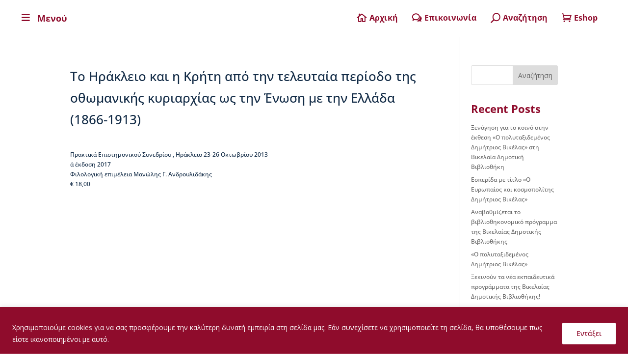

--- FILE ---
content_type: text/html; charset=UTF-8
request_url: https://vikelaia.gr/ekdoseis/%CF%84%CE%BF-%CE%B7%CF%81%CE%AC%CE%BA%CE%BB%CE%B5%CE%B9%CE%BF-%CE%BA%CE%B1%CE%B9-%CE%B7-%CE%BA%CF%81%CE%AE%CF%84%CE%B7-%CE%B1%CF%80%CF%8C-%CF%84%CE%B7%CE%BD-%CF%84%CE%B5%CE%BB%CE%B5%CF%85%CF%84%CE%B1/
body_size: 43927
content:
<!DOCTYPE html>
<html lang="el">
<head>
	<meta charset="UTF-8" />
<meta http-equiv="X-UA-Compatible" content="IE=edge">
	<link rel="pingback" href="https://vikelaia.gr/xmlrpc.php" />

	<script type="text/javascript">
		document.documentElement.className = 'js';
	</script>
	
	<title>Το Ηράκλειο και η Κρήτη από την τελευταία περίοδο της οθωμανικής
κυριαρχίας ως την Ένωση με την Ελλάδα (1866-1913) | Βικελαία Δημοτική Βιβλιοθήκη</title>
<link rel="preconnect" href="https://fonts.gstatic.com" crossorigin /><script id="diviarea-loader">window.DiviPopupData=window.DiviAreaConfig={"zIndex":1000000,"animateSpeed":400,"triggerClassPrefix":"show-popup-","idAttrib":"data-popup","modalIndicatorClass":"is-modal","blockingIndicatorClass":"is-blocking","defaultShowCloseButton":true,"withCloseClass":"with-close","noCloseClass":"no-close","triggerCloseClass":"close","singletonClass":"single","darkModeClass":"dark","noShadowClass":"no-shadow","altCloseClass":"close-alt","popupSelector":".et_pb_section.popup","initializeOnEvent":"et_pb_after_init_modules","popupWrapperClass":"area-outer-wrap","fullHeightClass":"full-height","openPopupClass":"da-overlay-visible","overlayClass":"da-overlay","exitIndicatorClass":"on-exit","hoverTriggerClass":"on-hover","clickTriggerClass":"on-click","onExitDelay":2000,"notMobileClass":"not-mobile","notTabletClass":"not-tablet","notDesktopClass":"not-desktop","baseContext":"body","activePopupClass":"is-open","closeButtonClass":"da-close","withLoaderClass":"with-loader","debug":false,"ajaxUrl":"https:\/\/vikelaia.gr\/wp-admin\/admin-ajax.php","sys":[]};var divimode_loader=function(){"use strict";!function(t){t.DiviArea=t.DiviPopup={loaded:!1};var n=t.DiviArea,i=n.Hooks={},o={};function r(t,n,i){var r,e,c;if("string"==typeof t)if(o[t]){if(n)if((r=o[t])&&i)for(c=r.length;c--;)(e=r[c]).callback===n&&e.context===i&&(r[c]=!1);else for(c=r.length;c--;)r[c].callback===n&&(r[c]=!1)}else o[t]=[]}function e(t,n,i,r){if("string"==typeof t){var e={callback:n,priority:i,context:r},c=o[t];c?(c.push(e),c=function(t){var n,i,o,r,e=t.length;for(r=1;r<e;r++)for(n=t[r],i=r;i>0;i--)(o=t[i-1]).priority>n.priority&&(t[i]=o,t[i-1]=n);return t}(c)):c=[e],o[t]=c}}function c(t,n,i){"string"==typeof n&&(n=[n]);var r,e,c=[];for(r=0;r<n.length;r++)Array.prototype.push.apply(c,o[n[r]]);for(e=0;e<c.length;e++){var a=void 0;c[e]&&"function"==typeof c[e].callback&&("filter"===t?void 0!==(a=c[e].callback.apply(c[e].context,i))&&(i[0]=a):c[e].callback.apply(c[e].context,i))}if("filter"===t)return i[0]}i.silent=function(){return i},n.removeFilter=i.removeFilter=function(t,n){r(t,n)},n.removeAction=i.removeAction=function(t,n){r(t,n)},n.applyFilters=i.applyFilters=function(t){for(var n=[],i=arguments.length-1;i-- >0;)n[i]=arguments[i+1];return c("filter",t,n)},n.doAction=i.doAction=function(t){for(var n=[],i=arguments.length-1;i-- >0;)n[i]=arguments[i+1];c("action",t,n)},n.addFilter=i.addFilter=function(n,i,o,r){e(n,i,parseInt(o||10,10),r||t)},n.addAction=i.addAction=function(n,i,o,r){e(n,i,parseInt(o||10,10),r||t)},n.addActionOnce=i.addActionOnce=function(n,i,o,c){e(n,i,parseInt(o||10,10),c||t),e(n,(function(){r(n,i)}),1+parseInt(o||10,10),c||t)}}(window);return{}}();
</script><style id="et-builder-googlefonts-cached-inline">/* Original: https://fonts.googleapis.com/css?family=Open+Sans:300,regular,500,600,700,800,300italic,italic,500italic,600italic,700italic,800italic&#038;subset=cyrillic,cyrillic-ext,greek,greek-ext,hebrew,latin,latin-ext,vietnamese&#038;display=swap *//* User Agent: Mozilla/5.0 (Unknown; Linux x86_64) AppleWebKit/538.1 (KHTML, like Gecko) Safari/538.1 Daum/4.1 */@font-face {font-family: 'Open Sans';font-style: italic;font-weight: 300;font-stretch: normal;font-display: swap;src: url(https://fonts.gstatic.com/s/opensans/v44/memQYaGs126MiZpBA-UFUIcVXSCEkx2cmqvXlWq8tWZ0Pw86hd0Rk5hkaVc.ttf) format('truetype');}@font-face {font-family: 'Open Sans';font-style: italic;font-weight: 400;font-stretch: normal;font-display: swap;src: url(https://fonts.gstatic.com/s/opensans/v44/memQYaGs126MiZpBA-UFUIcVXSCEkx2cmqvXlWq8tWZ0Pw86hd0Rk8ZkaVc.ttf) format('truetype');}@font-face {font-family: 'Open Sans';font-style: italic;font-weight: 500;font-stretch: normal;font-display: swap;src: url(https://fonts.gstatic.com/s/opensans/v44/memQYaGs126MiZpBA-UFUIcVXSCEkx2cmqvXlWq8tWZ0Pw86hd0Rk_RkaVc.ttf) format('truetype');}@font-face {font-family: 'Open Sans';font-style: italic;font-weight: 600;font-stretch: normal;font-display: swap;src: url(https://fonts.gstatic.com/s/opensans/v44/memQYaGs126MiZpBA-UFUIcVXSCEkx2cmqvXlWq8tWZ0Pw86hd0RkxhjaVc.ttf) format('truetype');}@font-face {font-family: 'Open Sans';font-style: italic;font-weight: 700;font-stretch: normal;font-display: swap;src: url(https://fonts.gstatic.com/s/opensans/v44/memQYaGs126MiZpBA-UFUIcVXSCEkx2cmqvXlWq8tWZ0Pw86hd0RkyFjaVc.ttf) format('truetype');}@font-face {font-family: 'Open Sans';font-style: italic;font-weight: 800;font-stretch: normal;font-display: swap;src: url(https://fonts.gstatic.com/s/opensans/v44/memQYaGs126MiZpBA-UFUIcVXSCEkx2cmqvXlWq8tWZ0Pw86hd0Rk0ZjaVc.ttf) format('truetype');}@font-face {font-family: 'Open Sans';font-style: normal;font-weight: 300;font-stretch: normal;font-display: swap;src: url(https://fonts.gstatic.com/s/opensans/v44/memSYaGs126MiZpBA-UvWbX2vVnXBbObj2OVZyOOSr4dVJWUgsiH0C4n.ttf) format('truetype');}@font-face {font-family: 'Open Sans';font-style: normal;font-weight: 400;font-stretch: normal;font-display: swap;src: url(https://fonts.gstatic.com/s/opensans/v44/memSYaGs126MiZpBA-UvWbX2vVnXBbObj2OVZyOOSr4dVJWUgsjZ0C4n.ttf) format('truetype');}@font-face {font-family: 'Open Sans';font-style: normal;font-weight: 500;font-stretch: normal;font-display: swap;src: url(https://fonts.gstatic.com/s/opensans/v44/memSYaGs126MiZpBA-UvWbX2vVnXBbObj2OVZyOOSr4dVJWUgsjr0C4n.ttf) format('truetype');}@font-face {font-family: 'Open Sans';font-style: normal;font-weight: 600;font-stretch: normal;font-display: swap;src: url(https://fonts.gstatic.com/s/opensans/v44/memSYaGs126MiZpBA-UvWbX2vVnXBbObj2OVZyOOSr4dVJWUgsgH1y4n.ttf) format('truetype');}@font-face {font-family: 'Open Sans';font-style: normal;font-weight: 700;font-stretch: normal;font-display: swap;src: url(https://fonts.gstatic.com/s/opensans/v44/memSYaGs126MiZpBA-UvWbX2vVnXBbObj2OVZyOOSr4dVJWUgsg-1y4n.ttf) format('truetype');}@font-face {font-family: 'Open Sans';font-style: normal;font-weight: 800;font-stretch: normal;font-display: swap;src: url(https://fonts.gstatic.com/s/opensans/v44/memSYaGs126MiZpBA-UvWbX2vVnXBbObj2OVZyOOSr4dVJWUgshZ1y4n.ttf) format('truetype');}/* User Agent: Mozilla/5.0 (Windows NT 6.1; WOW64; rv:27.0) Gecko/20100101 Firefox/27.0 */@font-face {font-family: 'Open Sans';font-style: italic;font-weight: 300;font-stretch: normal;font-display: swap;src: url(https://fonts.gstatic.com/l/font?kit=memQYaGs126MiZpBA-UFUIcVXSCEkx2cmqvXlWq8tWZ0Pw86hd0Rk5hkaVQ&skey=743457fe2cc29280&v=v44) format('woff');}@font-face {font-family: 'Open Sans';font-style: italic;font-weight: 400;font-stretch: normal;font-display: swap;src: url(https://fonts.gstatic.com/l/font?kit=memQYaGs126MiZpBA-UFUIcVXSCEkx2cmqvXlWq8tWZ0Pw86hd0Rk8ZkaVQ&skey=743457fe2cc29280&v=v44) format('woff');}@font-face {font-family: 'Open Sans';font-style: italic;font-weight: 500;font-stretch: normal;font-display: swap;src: url(https://fonts.gstatic.com/l/font?kit=memQYaGs126MiZpBA-UFUIcVXSCEkx2cmqvXlWq8tWZ0Pw86hd0Rk_RkaVQ&skey=743457fe2cc29280&v=v44) format('woff');}@font-face {font-family: 'Open Sans';font-style: italic;font-weight: 600;font-stretch: normal;font-display: swap;src: url(https://fonts.gstatic.com/l/font?kit=memQYaGs126MiZpBA-UFUIcVXSCEkx2cmqvXlWq8tWZ0Pw86hd0RkxhjaVQ&skey=743457fe2cc29280&v=v44) format('woff');}@font-face {font-family: 'Open Sans';font-style: italic;font-weight: 700;font-stretch: normal;font-display: swap;src: url(https://fonts.gstatic.com/l/font?kit=memQYaGs126MiZpBA-UFUIcVXSCEkx2cmqvXlWq8tWZ0Pw86hd0RkyFjaVQ&skey=743457fe2cc29280&v=v44) format('woff');}@font-face {font-family: 'Open Sans';font-style: italic;font-weight: 800;font-stretch: normal;font-display: swap;src: url(https://fonts.gstatic.com/l/font?kit=memQYaGs126MiZpBA-UFUIcVXSCEkx2cmqvXlWq8tWZ0Pw86hd0Rk0ZjaVQ&skey=743457fe2cc29280&v=v44) format('woff');}@font-face {font-family: 'Open Sans';font-style: normal;font-weight: 300;font-stretch: normal;font-display: swap;src: url(https://fonts.gstatic.com/l/font?kit=memSYaGs126MiZpBA-UvWbX2vVnXBbObj2OVZyOOSr4dVJWUgsiH0C4k&skey=62c1cbfccc78b4b2&v=v44) format('woff');}@font-face {font-family: 'Open Sans';font-style: normal;font-weight: 400;font-stretch: normal;font-display: swap;src: url(https://fonts.gstatic.com/l/font?kit=memSYaGs126MiZpBA-UvWbX2vVnXBbObj2OVZyOOSr4dVJWUgsjZ0C4k&skey=62c1cbfccc78b4b2&v=v44) format('woff');}@font-face {font-family: 'Open Sans';font-style: normal;font-weight: 500;font-stretch: normal;font-display: swap;src: url(https://fonts.gstatic.com/l/font?kit=memSYaGs126MiZpBA-UvWbX2vVnXBbObj2OVZyOOSr4dVJWUgsjr0C4k&skey=62c1cbfccc78b4b2&v=v44) format('woff');}@font-face {font-family: 'Open Sans';font-style: normal;font-weight: 600;font-stretch: normal;font-display: swap;src: url(https://fonts.gstatic.com/l/font?kit=memSYaGs126MiZpBA-UvWbX2vVnXBbObj2OVZyOOSr4dVJWUgsgH1y4k&skey=62c1cbfccc78b4b2&v=v44) format('woff');}@font-face {font-family: 'Open Sans';font-style: normal;font-weight: 700;font-stretch: normal;font-display: swap;src: url(https://fonts.gstatic.com/l/font?kit=memSYaGs126MiZpBA-UvWbX2vVnXBbObj2OVZyOOSr4dVJWUgsg-1y4k&skey=62c1cbfccc78b4b2&v=v44) format('woff');}@font-face {font-family: 'Open Sans';font-style: normal;font-weight: 800;font-stretch: normal;font-display: swap;src: url(https://fonts.gstatic.com/l/font?kit=memSYaGs126MiZpBA-UvWbX2vVnXBbObj2OVZyOOSr4dVJWUgshZ1y4k&skey=62c1cbfccc78b4b2&v=v44) format('woff');}/* User Agent: Mozilla/5.0 (Windows NT 6.3; rv:39.0) Gecko/20100101 Firefox/39.0 */@font-face {font-family: 'Open Sans';font-style: italic;font-weight: 300;font-stretch: normal;font-display: swap;src: url(https://fonts.gstatic.com/s/opensans/v44/memQYaGs126MiZpBA-UFUIcVXSCEkx2cmqvXlWq8tWZ0Pw86hd0Rk5hkaVI.woff2) format('woff2');}@font-face {font-family: 'Open Sans';font-style: italic;font-weight: 400;font-stretch: normal;font-display: swap;src: url(https://fonts.gstatic.com/s/opensans/v44/memQYaGs126MiZpBA-UFUIcVXSCEkx2cmqvXlWq8tWZ0Pw86hd0Rk8ZkaVI.woff2) format('woff2');}@font-face {font-family: 'Open Sans';font-style: italic;font-weight: 500;font-stretch: normal;font-display: swap;src: url(https://fonts.gstatic.com/s/opensans/v44/memQYaGs126MiZpBA-UFUIcVXSCEkx2cmqvXlWq8tWZ0Pw86hd0Rk_RkaVI.woff2) format('woff2');}@font-face {font-family: 'Open Sans';font-style: italic;font-weight: 600;font-stretch: normal;font-display: swap;src: url(https://fonts.gstatic.com/s/opensans/v44/memQYaGs126MiZpBA-UFUIcVXSCEkx2cmqvXlWq8tWZ0Pw86hd0RkxhjaVI.woff2) format('woff2');}@font-face {font-family: 'Open Sans';font-style: italic;font-weight: 700;font-stretch: normal;font-display: swap;src: url(https://fonts.gstatic.com/s/opensans/v44/memQYaGs126MiZpBA-UFUIcVXSCEkx2cmqvXlWq8tWZ0Pw86hd0RkyFjaVI.woff2) format('woff2');}@font-face {font-family: 'Open Sans';font-style: italic;font-weight: 800;font-stretch: normal;font-display: swap;src: url(https://fonts.gstatic.com/s/opensans/v44/memQYaGs126MiZpBA-UFUIcVXSCEkx2cmqvXlWq8tWZ0Pw86hd0Rk0ZjaVI.woff2) format('woff2');}@font-face {font-family: 'Open Sans';font-style: normal;font-weight: 300;font-stretch: normal;font-display: swap;src: url(https://fonts.gstatic.com/s/opensans/v44/memSYaGs126MiZpBA-UvWbX2vVnXBbObj2OVZyOOSr4dVJWUgsiH0C4i.woff2) format('woff2');}@font-face {font-family: 'Open Sans';font-style: normal;font-weight: 400;font-stretch: normal;font-display: swap;src: url(https://fonts.gstatic.com/s/opensans/v44/memSYaGs126MiZpBA-UvWbX2vVnXBbObj2OVZyOOSr4dVJWUgsjZ0C4i.woff2) format('woff2');}@font-face {font-family: 'Open Sans';font-style: normal;font-weight: 500;font-stretch: normal;font-display: swap;src: url(https://fonts.gstatic.com/s/opensans/v44/memSYaGs126MiZpBA-UvWbX2vVnXBbObj2OVZyOOSr4dVJWUgsjr0C4i.woff2) format('woff2');}@font-face {font-family: 'Open Sans';font-style: normal;font-weight: 600;font-stretch: normal;font-display: swap;src: url(https://fonts.gstatic.com/s/opensans/v44/memSYaGs126MiZpBA-UvWbX2vVnXBbObj2OVZyOOSr4dVJWUgsgH1y4i.woff2) format('woff2');}@font-face {font-family: 'Open Sans';font-style: normal;font-weight: 700;font-stretch: normal;font-display: swap;src: url(https://fonts.gstatic.com/s/opensans/v44/memSYaGs126MiZpBA-UvWbX2vVnXBbObj2OVZyOOSr4dVJWUgsg-1y4i.woff2) format('woff2');}@font-face {font-family: 'Open Sans';font-style: normal;font-weight: 800;font-stretch: normal;font-display: swap;src: url(https://fonts.gstatic.com/s/opensans/v44/memSYaGs126MiZpBA-UvWbX2vVnXBbObj2OVZyOOSr4dVJWUgshZ1y4i.woff2) format('woff2');}</style><meta name='robots' content='max-image-preview:large' />
<link rel='dns-prefetch' href='//use.fontawesome.com' />
<link rel="alternate" type="application/rss+xml" title="Ροή RSS &raquo; Βικελαία Δημοτική Βιβλιοθήκη" href="https://vikelaia.gr/feed/" />
<link rel="alternate" type="application/rss+xml" title="Ροή Σχολίων &raquo; Βικελαία Δημοτική Βιβλιοθήκη" href="https://vikelaia.gr/comments/feed/" />
<link rel="alternate" title="oEmbed (JSON)" type="application/json+oembed" href="https://vikelaia.gr/wp-json/oembed/1.0/embed?url=https%3A%2F%2Fvikelaia.gr%2Fekdoseis%2F%25cf%2584%25ce%25bf-%25ce%25b7%25cf%2581%25ce%25ac%25ce%25ba%25ce%25bb%25ce%25b5%25ce%25b9%25ce%25bf-%25ce%25ba%25ce%25b1%25ce%25b9-%25ce%25b7-%25ce%25ba%25cf%2581%25ce%25ae%25cf%2584%25ce%25b7-%25ce%25b1%25cf%2580%25cf%258c-%25cf%2584%25ce%25b7%25ce%25bd-%25cf%2584%25ce%25b5%25ce%25bb%25ce%25b5%25cf%2585%25cf%2584%25ce%25b1%2F" />
<link rel="alternate" title="oEmbed (XML)" type="text/xml+oembed" href="https://vikelaia.gr/wp-json/oembed/1.0/embed?url=https%3A%2F%2Fvikelaia.gr%2Fekdoseis%2F%25cf%2584%25ce%25bf-%25ce%25b7%25cf%2581%25ce%25ac%25ce%25ba%25ce%25bb%25ce%25b5%25ce%25b9%25ce%25bf-%25ce%25ba%25ce%25b1%25ce%25b9-%25ce%25b7-%25ce%25ba%25cf%2581%25ce%25ae%25cf%2584%25ce%25b7-%25ce%25b1%25cf%2580%25cf%258c-%25cf%2584%25ce%25b7%25ce%25bd-%25cf%2584%25ce%25b5%25ce%25bb%25ce%25b5%25cf%2585%25cf%2584%25ce%25b1%2F&#038;format=xml" />
<meta content="Divi v.4.27.5" name="generator"/><link rel='stylesheet' id='toolset_bootstrap_4-css' href='https://vikelaia.gr/wp-content/plugins/types/vendor/toolset/toolset-common/res/lib/bootstrap4/css/bootstrap.min.css?ver=4.5.3' type='text/css' media='screen' />
<link rel='stylesheet' id='wp-block-library-css' href='https://vikelaia.gr/wp-includes/css/dist/block-library/style.min.css?ver=6.9' type='text/css' media='all' />
<style id='wp-block-heading-inline-css' type='text/css'>
h1:where(.wp-block-heading).has-background,h2:where(.wp-block-heading).has-background,h3:where(.wp-block-heading).has-background,h4:where(.wp-block-heading).has-background,h5:where(.wp-block-heading).has-background,h6:where(.wp-block-heading).has-background{padding:1.25em 2.375em}h1.has-text-align-left[style*=writing-mode]:where([style*=vertical-lr]),h1.has-text-align-right[style*=writing-mode]:where([style*=vertical-rl]),h2.has-text-align-left[style*=writing-mode]:where([style*=vertical-lr]),h2.has-text-align-right[style*=writing-mode]:where([style*=vertical-rl]),h3.has-text-align-left[style*=writing-mode]:where([style*=vertical-lr]),h3.has-text-align-right[style*=writing-mode]:where([style*=vertical-rl]),h4.has-text-align-left[style*=writing-mode]:where([style*=vertical-lr]),h4.has-text-align-right[style*=writing-mode]:where([style*=vertical-rl]),h5.has-text-align-left[style*=writing-mode]:where([style*=vertical-lr]),h5.has-text-align-right[style*=writing-mode]:where([style*=vertical-rl]),h6.has-text-align-left[style*=writing-mode]:where([style*=vertical-lr]),h6.has-text-align-right[style*=writing-mode]:where([style*=vertical-rl]){rotate:180deg}
/*# sourceURL=https://vikelaia.gr/wp-includes/blocks/heading/style.min.css */
</style>
<style id='wp-block-latest-comments-inline-css' type='text/css'>
ol.wp-block-latest-comments{box-sizing:border-box;margin-left:0}:where(.wp-block-latest-comments:not([style*=line-height] .wp-block-latest-comments__comment)){line-height:1.1}:where(.wp-block-latest-comments:not([style*=line-height] .wp-block-latest-comments__comment-excerpt p)){line-height:1.8}.has-dates :where(.wp-block-latest-comments:not([style*=line-height])),.has-excerpts :where(.wp-block-latest-comments:not([style*=line-height])){line-height:1.5}.wp-block-latest-comments .wp-block-latest-comments{padding-left:0}.wp-block-latest-comments__comment{list-style:none;margin-bottom:1em}.has-avatars .wp-block-latest-comments__comment{list-style:none;min-height:2.25em}.has-avatars .wp-block-latest-comments__comment .wp-block-latest-comments__comment-excerpt,.has-avatars .wp-block-latest-comments__comment .wp-block-latest-comments__comment-meta{margin-left:3.25em}.wp-block-latest-comments__comment-excerpt p{font-size:.875em;margin:.36em 0 1.4em}.wp-block-latest-comments__comment-date{display:block;font-size:.75em}.wp-block-latest-comments .avatar,.wp-block-latest-comments__comment-avatar{border-radius:1.5em;display:block;float:left;height:2.5em;margin-right:.75em;width:2.5em}.wp-block-latest-comments[class*=-font-size] a,.wp-block-latest-comments[style*=font-size] a{font-size:inherit}
/*# sourceURL=https://vikelaia.gr/wp-includes/blocks/latest-comments/style.min.css */
</style>
<style id='wp-block-latest-posts-inline-css' type='text/css'>
.wp-block-latest-posts{box-sizing:border-box}.wp-block-latest-posts.alignleft{margin-right:2em}.wp-block-latest-posts.alignright{margin-left:2em}.wp-block-latest-posts.wp-block-latest-posts__list{list-style:none}.wp-block-latest-posts.wp-block-latest-posts__list li{clear:both;overflow-wrap:break-word}.wp-block-latest-posts.is-grid{display:flex;flex-wrap:wrap}.wp-block-latest-posts.is-grid li{margin:0 1.25em 1.25em 0;width:100%}@media (min-width:600px){.wp-block-latest-posts.columns-2 li{width:calc(50% - .625em)}.wp-block-latest-posts.columns-2 li:nth-child(2n){margin-right:0}.wp-block-latest-posts.columns-3 li{width:calc(33.33333% - .83333em)}.wp-block-latest-posts.columns-3 li:nth-child(3n){margin-right:0}.wp-block-latest-posts.columns-4 li{width:calc(25% - .9375em)}.wp-block-latest-posts.columns-4 li:nth-child(4n){margin-right:0}.wp-block-latest-posts.columns-5 li{width:calc(20% - 1em)}.wp-block-latest-posts.columns-5 li:nth-child(5n){margin-right:0}.wp-block-latest-posts.columns-6 li{width:calc(16.66667% - 1.04167em)}.wp-block-latest-posts.columns-6 li:nth-child(6n){margin-right:0}}:root :where(.wp-block-latest-posts.is-grid){padding:0}:root :where(.wp-block-latest-posts.wp-block-latest-posts__list){padding-left:0}.wp-block-latest-posts__post-author,.wp-block-latest-posts__post-date{display:block;font-size:.8125em}.wp-block-latest-posts__post-excerpt,.wp-block-latest-posts__post-full-content{margin-bottom:1em;margin-top:.5em}.wp-block-latest-posts__featured-image a{display:inline-block}.wp-block-latest-posts__featured-image img{height:auto;max-width:100%;width:auto}.wp-block-latest-posts__featured-image.alignleft{float:left;margin-right:1em}.wp-block-latest-posts__featured-image.alignright{float:right;margin-left:1em}.wp-block-latest-posts__featured-image.aligncenter{margin-bottom:1em;text-align:center}
/*# sourceURL=https://vikelaia.gr/wp-includes/blocks/latest-posts/style.min.css */
</style>
<style id='wp-block-search-inline-css' type='text/css'>
.wp-block-search__button{margin-left:10px;word-break:normal}.wp-block-search__button.has-icon{line-height:0}.wp-block-search__button svg{height:1.25em;min-height:24px;min-width:24px;width:1.25em;fill:currentColor;vertical-align:text-bottom}:where(.wp-block-search__button){border:1px solid #ccc;padding:6px 10px}.wp-block-search__inside-wrapper{display:flex;flex:auto;flex-wrap:nowrap;max-width:100%}.wp-block-search__label{width:100%}.wp-block-search.wp-block-search__button-only .wp-block-search__button{box-sizing:border-box;display:flex;flex-shrink:0;justify-content:center;margin-left:0;max-width:100%}.wp-block-search.wp-block-search__button-only .wp-block-search__inside-wrapper{min-width:0!important;transition-property:width}.wp-block-search.wp-block-search__button-only .wp-block-search__input{flex-basis:100%;transition-duration:.3s}.wp-block-search.wp-block-search__button-only.wp-block-search__searchfield-hidden,.wp-block-search.wp-block-search__button-only.wp-block-search__searchfield-hidden .wp-block-search__inside-wrapper{overflow:hidden}.wp-block-search.wp-block-search__button-only.wp-block-search__searchfield-hidden .wp-block-search__input{border-left-width:0!important;border-right-width:0!important;flex-basis:0;flex-grow:0;margin:0;min-width:0!important;padding-left:0!important;padding-right:0!important;width:0!important}:where(.wp-block-search__input){appearance:none;border:1px solid #949494;flex-grow:1;font-family:inherit;font-size:inherit;font-style:inherit;font-weight:inherit;letter-spacing:inherit;line-height:inherit;margin-left:0;margin-right:0;min-width:3rem;padding:8px;text-decoration:unset!important;text-transform:inherit}:where(.wp-block-search__button-inside .wp-block-search__inside-wrapper){background-color:#fff;border:1px solid #949494;box-sizing:border-box;padding:4px}:where(.wp-block-search__button-inside .wp-block-search__inside-wrapper) .wp-block-search__input{border:none;border-radius:0;padding:0 4px}:where(.wp-block-search__button-inside .wp-block-search__inside-wrapper) .wp-block-search__input:focus{outline:none}:where(.wp-block-search__button-inside .wp-block-search__inside-wrapper) :where(.wp-block-search__button){padding:4px 8px}.wp-block-search.aligncenter .wp-block-search__inside-wrapper{margin:auto}.wp-block[data-align=right] .wp-block-search.wp-block-search__button-only .wp-block-search__inside-wrapper{float:right}
/*# sourceURL=https://vikelaia.gr/wp-includes/blocks/search/style.min.css */
</style>
<style id='wp-block-search-theme-inline-css' type='text/css'>
.wp-block-search .wp-block-search__label{font-weight:700}.wp-block-search__button{border:1px solid #ccc;padding:.375em .625em}
/*# sourceURL=https://vikelaia.gr/wp-includes/blocks/search/theme.min.css */
</style>
<style id='wp-block-group-inline-css' type='text/css'>
.wp-block-group{box-sizing:border-box}:where(.wp-block-group.wp-block-group-is-layout-constrained){position:relative}
/*# sourceURL=https://vikelaia.gr/wp-includes/blocks/group/style.min.css */
</style>
<style id='wp-block-group-theme-inline-css' type='text/css'>
:where(.wp-block-group.has-background){padding:1.25em 2.375em}
/*# sourceURL=https://vikelaia.gr/wp-includes/blocks/group/theme.min.css */
</style>
<style id='global-styles-inline-css' type='text/css'>
:root{--wp--preset--aspect-ratio--square: 1;--wp--preset--aspect-ratio--4-3: 4/3;--wp--preset--aspect-ratio--3-4: 3/4;--wp--preset--aspect-ratio--3-2: 3/2;--wp--preset--aspect-ratio--2-3: 2/3;--wp--preset--aspect-ratio--16-9: 16/9;--wp--preset--aspect-ratio--9-16: 9/16;--wp--preset--color--black: #000000;--wp--preset--color--cyan-bluish-gray: #abb8c3;--wp--preset--color--white: #ffffff;--wp--preset--color--pale-pink: #f78da7;--wp--preset--color--vivid-red: #cf2e2e;--wp--preset--color--luminous-vivid-orange: #ff6900;--wp--preset--color--luminous-vivid-amber: #fcb900;--wp--preset--color--light-green-cyan: #7bdcb5;--wp--preset--color--vivid-green-cyan: #00d084;--wp--preset--color--pale-cyan-blue: #8ed1fc;--wp--preset--color--vivid-cyan-blue: #0693e3;--wp--preset--color--vivid-purple: #9b51e0;--wp--preset--gradient--vivid-cyan-blue-to-vivid-purple: linear-gradient(135deg,rgb(6,147,227) 0%,rgb(155,81,224) 100%);--wp--preset--gradient--light-green-cyan-to-vivid-green-cyan: linear-gradient(135deg,rgb(122,220,180) 0%,rgb(0,208,130) 100%);--wp--preset--gradient--luminous-vivid-amber-to-luminous-vivid-orange: linear-gradient(135deg,rgb(252,185,0) 0%,rgb(255,105,0) 100%);--wp--preset--gradient--luminous-vivid-orange-to-vivid-red: linear-gradient(135deg,rgb(255,105,0) 0%,rgb(207,46,46) 100%);--wp--preset--gradient--very-light-gray-to-cyan-bluish-gray: linear-gradient(135deg,rgb(238,238,238) 0%,rgb(169,184,195) 100%);--wp--preset--gradient--cool-to-warm-spectrum: linear-gradient(135deg,rgb(74,234,220) 0%,rgb(151,120,209) 20%,rgb(207,42,186) 40%,rgb(238,44,130) 60%,rgb(251,105,98) 80%,rgb(254,248,76) 100%);--wp--preset--gradient--blush-light-purple: linear-gradient(135deg,rgb(255,206,236) 0%,rgb(152,150,240) 100%);--wp--preset--gradient--blush-bordeaux: linear-gradient(135deg,rgb(254,205,165) 0%,rgb(254,45,45) 50%,rgb(107,0,62) 100%);--wp--preset--gradient--luminous-dusk: linear-gradient(135deg,rgb(255,203,112) 0%,rgb(199,81,192) 50%,rgb(65,88,208) 100%);--wp--preset--gradient--pale-ocean: linear-gradient(135deg,rgb(255,245,203) 0%,rgb(182,227,212) 50%,rgb(51,167,181) 100%);--wp--preset--gradient--electric-grass: linear-gradient(135deg,rgb(202,248,128) 0%,rgb(113,206,126) 100%);--wp--preset--gradient--midnight: linear-gradient(135deg,rgb(2,3,129) 0%,rgb(40,116,252) 100%);--wp--preset--font-size--small: 13px;--wp--preset--font-size--medium: 20px;--wp--preset--font-size--large: 36px;--wp--preset--font-size--x-large: 42px;--wp--preset--spacing--20: 0.44rem;--wp--preset--spacing--30: 0.67rem;--wp--preset--spacing--40: 1rem;--wp--preset--spacing--50: 1.5rem;--wp--preset--spacing--60: 2.25rem;--wp--preset--spacing--70: 3.38rem;--wp--preset--spacing--80: 5.06rem;--wp--preset--shadow--natural: 6px 6px 9px rgba(0, 0, 0, 0.2);--wp--preset--shadow--deep: 12px 12px 50px rgba(0, 0, 0, 0.4);--wp--preset--shadow--sharp: 6px 6px 0px rgba(0, 0, 0, 0.2);--wp--preset--shadow--outlined: 6px 6px 0px -3px rgb(255, 255, 255), 6px 6px rgb(0, 0, 0);--wp--preset--shadow--crisp: 6px 6px 0px rgb(0, 0, 0);}:root { --wp--style--global--content-size: 823px;--wp--style--global--wide-size: 1080px; }:where(body) { margin: 0; }.wp-site-blocks > .alignleft { float: left; margin-right: 2em; }.wp-site-blocks > .alignright { float: right; margin-left: 2em; }.wp-site-blocks > .aligncenter { justify-content: center; margin-left: auto; margin-right: auto; }:where(.is-layout-flex){gap: 0.5em;}:where(.is-layout-grid){gap: 0.5em;}.is-layout-flow > .alignleft{float: left;margin-inline-start: 0;margin-inline-end: 2em;}.is-layout-flow > .alignright{float: right;margin-inline-start: 2em;margin-inline-end: 0;}.is-layout-flow > .aligncenter{margin-left: auto !important;margin-right: auto !important;}.is-layout-constrained > .alignleft{float: left;margin-inline-start: 0;margin-inline-end: 2em;}.is-layout-constrained > .alignright{float: right;margin-inline-start: 2em;margin-inline-end: 0;}.is-layout-constrained > .aligncenter{margin-left: auto !important;margin-right: auto !important;}.is-layout-constrained > :where(:not(.alignleft):not(.alignright):not(.alignfull)){max-width: var(--wp--style--global--content-size);margin-left: auto !important;margin-right: auto !important;}.is-layout-constrained > .alignwide{max-width: var(--wp--style--global--wide-size);}body .is-layout-flex{display: flex;}.is-layout-flex{flex-wrap: wrap;align-items: center;}.is-layout-flex > :is(*, div){margin: 0;}body .is-layout-grid{display: grid;}.is-layout-grid > :is(*, div){margin: 0;}body{padding-top: 0px;padding-right: 0px;padding-bottom: 0px;padding-left: 0px;}:root :where(.wp-element-button, .wp-block-button__link){background-color: #32373c;border-width: 0;color: #fff;font-family: inherit;font-size: inherit;font-style: inherit;font-weight: inherit;letter-spacing: inherit;line-height: inherit;padding-top: calc(0.667em + 2px);padding-right: calc(1.333em + 2px);padding-bottom: calc(0.667em + 2px);padding-left: calc(1.333em + 2px);text-decoration: none;text-transform: inherit;}.has-black-color{color: var(--wp--preset--color--black) !important;}.has-cyan-bluish-gray-color{color: var(--wp--preset--color--cyan-bluish-gray) !important;}.has-white-color{color: var(--wp--preset--color--white) !important;}.has-pale-pink-color{color: var(--wp--preset--color--pale-pink) !important;}.has-vivid-red-color{color: var(--wp--preset--color--vivid-red) !important;}.has-luminous-vivid-orange-color{color: var(--wp--preset--color--luminous-vivid-orange) !important;}.has-luminous-vivid-amber-color{color: var(--wp--preset--color--luminous-vivid-amber) !important;}.has-light-green-cyan-color{color: var(--wp--preset--color--light-green-cyan) !important;}.has-vivid-green-cyan-color{color: var(--wp--preset--color--vivid-green-cyan) !important;}.has-pale-cyan-blue-color{color: var(--wp--preset--color--pale-cyan-blue) !important;}.has-vivid-cyan-blue-color{color: var(--wp--preset--color--vivid-cyan-blue) !important;}.has-vivid-purple-color{color: var(--wp--preset--color--vivid-purple) !important;}.has-black-background-color{background-color: var(--wp--preset--color--black) !important;}.has-cyan-bluish-gray-background-color{background-color: var(--wp--preset--color--cyan-bluish-gray) !important;}.has-white-background-color{background-color: var(--wp--preset--color--white) !important;}.has-pale-pink-background-color{background-color: var(--wp--preset--color--pale-pink) !important;}.has-vivid-red-background-color{background-color: var(--wp--preset--color--vivid-red) !important;}.has-luminous-vivid-orange-background-color{background-color: var(--wp--preset--color--luminous-vivid-orange) !important;}.has-luminous-vivid-amber-background-color{background-color: var(--wp--preset--color--luminous-vivid-amber) !important;}.has-light-green-cyan-background-color{background-color: var(--wp--preset--color--light-green-cyan) !important;}.has-vivid-green-cyan-background-color{background-color: var(--wp--preset--color--vivid-green-cyan) !important;}.has-pale-cyan-blue-background-color{background-color: var(--wp--preset--color--pale-cyan-blue) !important;}.has-vivid-cyan-blue-background-color{background-color: var(--wp--preset--color--vivid-cyan-blue) !important;}.has-vivid-purple-background-color{background-color: var(--wp--preset--color--vivid-purple) !important;}.has-black-border-color{border-color: var(--wp--preset--color--black) !important;}.has-cyan-bluish-gray-border-color{border-color: var(--wp--preset--color--cyan-bluish-gray) !important;}.has-white-border-color{border-color: var(--wp--preset--color--white) !important;}.has-pale-pink-border-color{border-color: var(--wp--preset--color--pale-pink) !important;}.has-vivid-red-border-color{border-color: var(--wp--preset--color--vivid-red) !important;}.has-luminous-vivid-orange-border-color{border-color: var(--wp--preset--color--luminous-vivid-orange) !important;}.has-luminous-vivid-amber-border-color{border-color: var(--wp--preset--color--luminous-vivid-amber) !important;}.has-light-green-cyan-border-color{border-color: var(--wp--preset--color--light-green-cyan) !important;}.has-vivid-green-cyan-border-color{border-color: var(--wp--preset--color--vivid-green-cyan) !important;}.has-pale-cyan-blue-border-color{border-color: var(--wp--preset--color--pale-cyan-blue) !important;}.has-vivid-cyan-blue-border-color{border-color: var(--wp--preset--color--vivid-cyan-blue) !important;}.has-vivid-purple-border-color{border-color: var(--wp--preset--color--vivid-purple) !important;}.has-vivid-cyan-blue-to-vivid-purple-gradient-background{background: var(--wp--preset--gradient--vivid-cyan-blue-to-vivid-purple) !important;}.has-light-green-cyan-to-vivid-green-cyan-gradient-background{background: var(--wp--preset--gradient--light-green-cyan-to-vivid-green-cyan) !important;}.has-luminous-vivid-amber-to-luminous-vivid-orange-gradient-background{background: var(--wp--preset--gradient--luminous-vivid-amber-to-luminous-vivid-orange) !important;}.has-luminous-vivid-orange-to-vivid-red-gradient-background{background: var(--wp--preset--gradient--luminous-vivid-orange-to-vivid-red) !important;}.has-very-light-gray-to-cyan-bluish-gray-gradient-background{background: var(--wp--preset--gradient--very-light-gray-to-cyan-bluish-gray) !important;}.has-cool-to-warm-spectrum-gradient-background{background: var(--wp--preset--gradient--cool-to-warm-spectrum) !important;}.has-blush-light-purple-gradient-background{background: var(--wp--preset--gradient--blush-light-purple) !important;}.has-blush-bordeaux-gradient-background{background: var(--wp--preset--gradient--blush-bordeaux) !important;}.has-luminous-dusk-gradient-background{background: var(--wp--preset--gradient--luminous-dusk) !important;}.has-pale-ocean-gradient-background{background: var(--wp--preset--gradient--pale-ocean) !important;}.has-electric-grass-gradient-background{background: var(--wp--preset--gradient--electric-grass) !important;}.has-midnight-gradient-background{background: var(--wp--preset--gradient--midnight) !important;}.has-small-font-size{font-size: var(--wp--preset--font-size--small) !important;}.has-medium-font-size{font-size: var(--wp--preset--font-size--medium) !important;}.has-large-font-size{font-size: var(--wp--preset--font-size--large) !important;}.has-x-large-font-size{font-size: var(--wp--preset--font-size--x-large) !important;}
/*# sourceURL=global-styles-inline-css */
</style>

<link rel='stylesheet' id='mediaelement-css' href='https://vikelaia.gr/wp-includes/js/mediaelement/mediaelementplayer-legacy.min.css?ver=4.2.17' type='text/css' media='all' />
<link rel='stylesheet' id='wp-mediaelement-css' href='https://vikelaia.gr/wp-includes/js/mediaelement/wp-mediaelement.min.css?ver=6.9' type='text/css' media='all' />
<link rel='stylesheet' id='view_editor_gutenberg_frontend_assets-css' href='https://vikelaia.gr/wp-content/plugins/wp-views/public/css/views-frontend.css?ver=3.6.19' type='text/css' media='all' />
<style id='view_editor_gutenberg_frontend_assets-inline-css' type='text/css'>
.wpv-sort-list-dropdown.wpv-sort-list-dropdown-style-default > span.wpv-sort-list,.wpv-sort-list-dropdown.wpv-sort-list-dropdown-style-default .wpv-sort-list-item {border-color: #cdcdcd;}.wpv-sort-list-dropdown.wpv-sort-list-dropdown-style-default .wpv-sort-list-item a {color: #444;background-color: #fff;}.wpv-sort-list-dropdown.wpv-sort-list-dropdown-style-default a:hover,.wpv-sort-list-dropdown.wpv-sort-list-dropdown-style-default a:focus {color: #000;background-color: #eee;}.wpv-sort-list-dropdown.wpv-sort-list-dropdown-style-default .wpv-sort-list-item.wpv-sort-list-current a {color: #000;background-color: #eee;}
.wpv-sort-list-dropdown.wpv-sort-list-dropdown-style-default > span.wpv-sort-list,.wpv-sort-list-dropdown.wpv-sort-list-dropdown-style-default .wpv-sort-list-item {border-color: #cdcdcd;}.wpv-sort-list-dropdown.wpv-sort-list-dropdown-style-default .wpv-sort-list-item a {color: #444;background-color: #fff;}.wpv-sort-list-dropdown.wpv-sort-list-dropdown-style-default a:hover,.wpv-sort-list-dropdown.wpv-sort-list-dropdown-style-default a:focus {color: #000;background-color: #eee;}.wpv-sort-list-dropdown.wpv-sort-list-dropdown-style-default .wpv-sort-list-item.wpv-sort-list-current a {color: #000;background-color: #eee;}.wpv-sort-list-dropdown.wpv-sort-list-dropdown-style-grey > span.wpv-sort-list,.wpv-sort-list-dropdown.wpv-sort-list-dropdown-style-grey .wpv-sort-list-item {border-color: #cdcdcd;}.wpv-sort-list-dropdown.wpv-sort-list-dropdown-style-grey .wpv-sort-list-item a {color: #444;background-color: #eeeeee;}.wpv-sort-list-dropdown.wpv-sort-list-dropdown-style-grey a:hover,.wpv-sort-list-dropdown.wpv-sort-list-dropdown-style-grey a:focus {color: #000;background-color: #e5e5e5;}.wpv-sort-list-dropdown.wpv-sort-list-dropdown-style-grey .wpv-sort-list-item.wpv-sort-list-current a {color: #000;background-color: #e5e5e5;}
.wpv-sort-list-dropdown.wpv-sort-list-dropdown-style-default > span.wpv-sort-list,.wpv-sort-list-dropdown.wpv-sort-list-dropdown-style-default .wpv-sort-list-item {border-color: #cdcdcd;}.wpv-sort-list-dropdown.wpv-sort-list-dropdown-style-default .wpv-sort-list-item a {color: #444;background-color: #fff;}.wpv-sort-list-dropdown.wpv-sort-list-dropdown-style-default a:hover,.wpv-sort-list-dropdown.wpv-sort-list-dropdown-style-default a:focus {color: #000;background-color: #eee;}.wpv-sort-list-dropdown.wpv-sort-list-dropdown-style-default .wpv-sort-list-item.wpv-sort-list-current a {color: #000;background-color: #eee;}.wpv-sort-list-dropdown.wpv-sort-list-dropdown-style-grey > span.wpv-sort-list,.wpv-sort-list-dropdown.wpv-sort-list-dropdown-style-grey .wpv-sort-list-item {border-color: #cdcdcd;}.wpv-sort-list-dropdown.wpv-sort-list-dropdown-style-grey .wpv-sort-list-item a {color: #444;background-color: #eeeeee;}.wpv-sort-list-dropdown.wpv-sort-list-dropdown-style-grey a:hover,.wpv-sort-list-dropdown.wpv-sort-list-dropdown-style-grey a:focus {color: #000;background-color: #e5e5e5;}.wpv-sort-list-dropdown.wpv-sort-list-dropdown-style-grey .wpv-sort-list-item.wpv-sort-list-current a {color: #000;background-color: #e5e5e5;}.wpv-sort-list-dropdown.wpv-sort-list-dropdown-style-blue > span.wpv-sort-list,.wpv-sort-list-dropdown.wpv-sort-list-dropdown-style-blue .wpv-sort-list-item {border-color: #0099cc;}.wpv-sort-list-dropdown.wpv-sort-list-dropdown-style-blue .wpv-sort-list-item a {color: #444;background-color: #cbddeb;}.wpv-sort-list-dropdown.wpv-sort-list-dropdown-style-blue a:hover,.wpv-sort-list-dropdown.wpv-sort-list-dropdown-style-blue a:focus {color: #000;background-color: #95bedd;}.wpv-sort-list-dropdown.wpv-sort-list-dropdown-style-blue .wpv-sort-list-item.wpv-sort-list-current a {color: #000;background-color: #95bedd;}
.wpv-sort-list-dropdown.wpv-sort-list-dropdown-style-default > span.wpv-sort-list,.wpv-sort-list-dropdown.wpv-sort-list-dropdown-style-default .wpv-sort-list-item {border-color: #cdcdcd;}.wpv-sort-list-dropdown.wpv-sort-list-dropdown-style-default .wpv-sort-list-item a {color: #444;background-color: #fff;}.wpv-sort-list-dropdown.wpv-sort-list-dropdown-style-default a:hover,.wpv-sort-list-dropdown.wpv-sort-list-dropdown-style-default a:focus {color: #000;background-color: #eee;}.wpv-sort-list-dropdown.wpv-sort-list-dropdown-style-default .wpv-sort-list-item.wpv-sort-list-current a {color: #000;background-color: #eee;}
.wpv-sort-list-dropdown.wpv-sort-list-dropdown-style-default > span.wpv-sort-list,.wpv-sort-list-dropdown.wpv-sort-list-dropdown-style-default .wpv-sort-list-item {border-color: #cdcdcd;}.wpv-sort-list-dropdown.wpv-sort-list-dropdown-style-default .wpv-sort-list-item a {color: #444;background-color: #fff;}.wpv-sort-list-dropdown.wpv-sort-list-dropdown-style-default a:hover,.wpv-sort-list-dropdown.wpv-sort-list-dropdown-style-default a:focus {color: #000;background-color: #eee;}.wpv-sort-list-dropdown.wpv-sort-list-dropdown-style-default .wpv-sort-list-item.wpv-sort-list-current a {color: #000;background-color: #eee;}.wpv-sort-list-dropdown.wpv-sort-list-dropdown-style-grey > span.wpv-sort-list,.wpv-sort-list-dropdown.wpv-sort-list-dropdown-style-grey .wpv-sort-list-item {border-color: #cdcdcd;}.wpv-sort-list-dropdown.wpv-sort-list-dropdown-style-grey .wpv-sort-list-item a {color: #444;background-color: #eeeeee;}.wpv-sort-list-dropdown.wpv-sort-list-dropdown-style-grey a:hover,.wpv-sort-list-dropdown.wpv-sort-list-dropdown-style-grey a:focus {color: #000;background-color: #e5e5e5;}.wpv-sort-list-dropdown.wpv-sort-list-dropdown-style-grey .wpv-sort-list-item.wpv-sort-list-current a {color: #000;background-color: #e5e5e5;}
.wpv-sort-list-dropdown.wpv-sort-list-dropdown-style-default > span.wpv-sort-list,.wpv-sort-list-dropdown.wpv-sort-list-dropdown-style-default .wpv-sort-list-item {border-color: #cdcdcd;}.wpv-sort-list-dropdown.wpv-sort-list-dropdown-style-default .wpv-sort-list-item a {color: #444;background-color: #fff;}.wpv-sort-list-dropdown.wpv-sort-list-dropdown-style-default a:hover,.wpv-sort-list-dropdown.wpv-sort-list-dropdown-style-default a:focus {color: #000;background-color: #eee;}.wpv-sort-list-dropdown.wpv-sort-list-dropdown-style-default .wpv-sort-list-item.wpv-sort-list-current a {color: #000;background-color: #eee;}.wpv-sort-list-dropdown.wpv-sort-list-dropdown-style-grey > span.wpv-sort-list,.wpv-sort-list-dropdown.wpv-sort-list-dropdown-style-grey .wpv-sort-list-item {border-color: #cdcdcd;}.wpv-sort-list-dropdown.wpv-sort-list-dropdown-style-grey .wpv-sort-list-item a {color: #444;background-color: #eeeeee;}.wpv-sort-list-dropdown.wpv-sort-list-dropdown-style-grey a:hover,.wpv-sort-list-dropdown.wpv-sort-list-dropdown-style-grey a:focus {color: #000;background-color: #e5e5e5;}.wpv-sort-list-dropdown.wpv-sort-list-dropdown-style-grey .wpv-sort-list-item.wpv-sort-list-current a {color: #000;background-color: #e5e5e5;}.wpv-sort-list-dropdown.wpv-sort-list-dropdown-style-blue > span.wpv-sort-list,.wpv-sort-list-dropdown.wpv-sort-list-dropdown-style-blue .wpv-sort-list-item {border-color: #0099cc;}.wpv-sort-list-dropdown.wpv-sort-list-dropdown-style-blue .wpv-sort-list-item a {color: #444;background-color: #cbddeb;}.wpv-sort-list-dropdown.wpv-sort-list-dropdown-style-blue a:hover,.wpv-sort-list-dropdown.wpv-sort-list-dropdown-style-blue a:focus {color: #000;background-color: #95bedd;}.wpv-sort-list-dropdown.wpv-sort-list-dropdown-style-blue .wpv-sort-list-item.wpv-sort-list-current a {color: #000;background-color: #95bedd;}
/*# sourceURL=view_editor_gutenberg_frontend_assets-inline-css */
</style>
<link rel='stylesheet' id='font-awesome-svg-styles-css' href='https://vikelaia.gr/wp-content/uploads/font-awesome/v6.4.0/css/svg-with-js.css' type='text/css' media='all' />
<style id='font-awesome-svg-styles-inline-css' type='text/css'>
   .wp-block-font-awesome-icon svg::before,
   .wp-rich-text-font-awesome-icon svg::before {content: unset;}
/*# sourceURL=font-awesome-svg-styles-inline-css */
</style>
<link rel='stylesheet' id='css-divi-area-css' href='https://vikelaia.gr/wp-content/plugins/popups-for-divi/styles/front.min.css?ver=3.0.9' type='text/css' media='all' />
<style id='css-divi-area-inline-css' type='text/css'>
.et_pb_section.popup{display:none}
/*# sourceURL=css-divi-area-inline-css */
</style>
<link rel='stylesheet' id='font-awesome-official-css' href='https://use.fontawesome.com/releases/v6.4.0/css/all.css' type='text/css' media='all' integrity="sha384-iw3OoTErCYJJB9mCa8LNS2hbsQ7M3C0EpIsO/H5+EGAkPGc6rk+V8i04oW/K5xq0" crossorigin="anonymous" />
<link rel='stylesheet' id='wpdreams-asl-basic-css' href='https://vikelaia.gr/wp-content/plugins/ajax-search-lite/css/style.basic.css?ver=4.12.7' type='text/css' media='all' />
<link rel='stylesheet' id='wpdreams-asl-instance-css' href='https://vikelaia.gr/wp-content/plugins/ajax-search-lite/css/style-curvy-red.css?ver=4.12.7' type='text/css' media='all' />
<link rel='stylesheet' id='toolset-divi-styles-css' href='https://vikelaia.gr/wp-content/plugins/wp-views/vendor/toolset/divi/styles/style.min.css?ver=1.1.0' type='text/css' media='all' />
<link rel='stylesheet' id='popup-maker-site-css' href='//vikelaia.gr/wp-content/uploads/pum/pum-site-styles.css?generated=1747976605&#038;ver=1.20.4' type='text/css' media='all' />
<link rel='stylesheet' id='divi-style-pum-css' href='https://vikelaia.gr/wp-content/themes/Divi/style-static.min.css?ver=4.27.5' type='text/css' media='all' />
<link rel='stylesheet' id='font-awesome-official-v4shim-css' href='https://use.fontawesome.com/releases/v6.4.0/css/v4-shims.css' type='text/css' media='all' integrity="sha384-TjXU13dTMPo+5ZlOUI1IGXvpmajjoetPqbUJqTx+uZ1bGwylKHNEItuVe/mg/H6l" crossorigin="anonymous" />
<script type="text/javascript" src="https://vikelaia.gr/wp-content/plugins/wp-views/vendor/toolset/common-es/public/toolset-common-es-frontend.js?ver=175000" id="toolset-common-es-frontend-js"></script>
<script type="text/javascript" src="https://vikelaia.gr/wp-includes/js/jquery/jquery.min.js?ver=3.7.1" id="jquery-core-js"></script>
<script type="text/javascript" src="https://vikelaia.gr/wp-includes/js/jquery/jquery-migrate.min.js?ver=3.4.1" id="jquery-migrate-js"></script>
<script type="text/javascript" id="cookie-law-info-js-extra">
/* <![CDATA[ */
var _ckyConfig = {"_ipData":[],"_assetsURL":"https://vikelaia.gr/wp-content/plugins/cookie-law-info/lite/frontend/images/","_publicURL":"https://vikelaia.gr","_expiry":"365","_categories":[{"name":"Necessary","slug":"necessary","isNecessary":true,"ccpaDoNotSell":true,"cookies":[],"active":true,"defaultConsent":{"gdpr":true,"ccpa":true}},{"name":"Functional","slug":"functional","isNecessary":false,"ccpaDoNotSell":true,"cookies":[],"active":true,"defaultConsent":{"gdpr":false,"ccpa":false}},{"name":"Analytics","slug":"analytics","isNecessary":false,"ccpaDoNotSell":true,"cookies":[],"active":true,"defaultConsent":{"gdpr":false,"ccpa":false}},{"name":"Performance","slug":"performance","isNecessary":false,"ccpaDoNotSell":true,"cookies":[],"active":true,"defaultConsent":{"gdpr":false,"ccpa":false}},{"name":"Advertisement","slug":"advertisement","isNecessary":false,"ccpaDoNotSell":true,"cookies":[],"active":true,"defaultConsent":{"gdpr":false,"ccpa":false}}],"_activeLaw":"gdpr","_rootDomain":"","_block":"1","_showBanner":"1","_bannerConfig":{"settings":{"type":"banner","preferenceCenterType":"popup","position":"bottom","applicableLaw":"gdpr"},"behaviours":{"reloadBannerOnAccept":false,"loadAnalyticsByDefault":false,"animations":{"onLoad":"animate","onHide":"sticky"}},"config":{"revisitConsent":{"status":false,"tag":"revisit-consent","position":"bottom-left","meta":{"url":"#"},"styles":{"background-color":"#0056A7"},"elements":{"title":{"type":"text","tag":"revisit-consent-title","status":true,"styles":{"color":"#0056a7"}}}},"preferenceCenter":{"toggle":{"status":true,"tag":"detail-category-toggle","type":"toggle","states":{"active":{"styles":{"background-color":"#1863DC"}},"inactive":{"styles":{"background-color":"#D0D5D2"}}}}},"categoryPreview":{"status":false,"toggle":{"status":true,"tag":"detail-category-preview-toggle","type":"toggle","states":{"active":{"styles":{"background-color":"#1863DC"}},"inactive":{"styles":{"background-color":"#D0D5D2"}}}}},"videoPlaceholder":{"status":true,"styles":{"background-color":"#000000","border-color":"#000000cc","color":"#ffffff"}},"readMore":{"status":false,"tag":"readmore-button","type":"link","meta":{"noFollow":true,"newTab":true},"styles":{"color":"#1863DC","background-color":"transparent","border-color":"transparent"}},"auditTable":{"status":false},"optOption":{"status":true,"toggle":{"status":true,"tag":"optout-option-toggle","type":"toggle","states":{"active":{"styles":{"background-color":"#1863dc"}},"inactive":{"styles":{"background-color":"#FFFFFF"}}}}}}},"_version":"3.2.10","_logConsent":"1","_tags":[{"tag":"accept-button","styles":{"color":"#8f0c2c","background-color":"#ffffff","border-color":"#ffffff"}},{"tag":"reject-button","styles":{"color":"#1863DC","background-color":"transparent","border-color":"#1863DC"}},{"tag":"settings-button","styles":{"color":"#1863DC","background-color":"transparent","border-color":"#1863DC"}},{"tag":"readmore-button","styles":{"color":"#1863DC","background-color":"transparent","border-color":"transparent"}},{"tag":"donotsell-button","styles":{"color":"#1863DC","background-color":"transparent","border-color":"transparent"}},{"tag":"accept-button","styles":{"color":"#8f0c2c","background-color":"#ffffff","border-color":"#ffffff"}},{"tag":"revisit-consent","styles":{"background-color":"#0056A7"}}],"_shortCodes":[{"key":"cky_readmore","content":"\u003Ca href=\"#\" class=\"cky-policy\" aria-label=\"Read More\" target=\"_blank\" rel=\"noopener\" data-cky-tag=\"readmore-button\"\u003ERead More\u003C/a\u003E","tag":"readmore-button","status":false,"attributes":{"rel":"nofollow","target":"_blank"}},{"key":"cky_show_desc","content":"\u003Cbutton class=\"cky-show-desc-btn\" data-cky-tag=\"show-desc-button\" aria-label=\"Show more\"\u003EShow more\u003C/button\u003E","tag":"show-desc-button","status":true,"attributes":[]},{"key":"cky_hide_desc","content":"\u003Cbutton class=\"cky-show-desc-btn\" data-cky-tag=\"hide-desc-button\" aria-label=\"Show less\"\u003EShow less\u003C/button\u003E","tag":"hide-desc-button","status":true,"attributes":[]},{"key":"cky_category_toggle_label","content":"[cky_{{status}}_category_label] [cky_preference_{{category_slug}}_title]","tag":"","status":true,"attributes":[]},{"key":"cky_enable_category_label","content":"Enable","tag":"","status":true,"attributes":[]},{"key":"cky_disable_category_label","content":"Disable","tag":"","status":true,"attributes":[]},{"key":"cky_video_placeholder","content":"\u003Cdiv class=\"video-placeholder-normal\" data-cky-tag=\"video-placeholder\" id=\"[UNIQUEID]\"\u003E\u003Cp class=\"video-placeholder-text-normal\" data-cky-tag=\"placeholder-title\"\u003EPlease accept the cookie consent\u003C/p\u003E\u003C/div\u003E","tag":"","status":true,"attributes":[]},{"key":"cky_enable_optout_label","content":"Enable","tag":"","status":true,"attributes":[]},{"key":"cky_disable_optout_label","content":"Disable","tag":"","status":true,"attributes":[]},{"key":"cky_optout_toggle_label","content":"[cky_{{status}}_optout_label] [cky_optout_option_title]","tag":"","status":true,"attributes":[]},{"key":"cky_optout_option_title","content":"Do Not Sell My Personal Information","tag":"","status":true,"attributes":[]},{"key":"cky_optout_close_label","content":"Close","tag":"","status":true,"attributes":[]}],"_rtl":"","_language":"en","_providersToBlock":[]};
var _ckyStyles = {"css":".cky-overlay{background: #000000; opacity: 0.4; position: fixed; top: 0; left: 0; width: 100%; height: 100%; z-index: 99999999;}.cky-hide{display: none;}.cky-btn-revisit-wrapper{display: flex; align-items: center; justify-content: center; background: #0056a7; width: 45px; height: 45px; border-radius: 50%; position: fixed; z-index: 999999; cursor: pointer;}.cky-revisit-bottom-left{bottom: 15px; left: 15px;}.cky-revisit-bottom-right{bottom: 15px; right: 15px;}.cky-btn-revisit-wrapper .cky-btn-revisit{display: flex; align-items: center; justify-content: center; background: none; border: none; cursor: pointer; position: relative; margin: 0; padding: 0;}.cky-btn-revisit-wrapper .cky-btn-revisit img{max-width: fit-content; margin: 0; height: 30px; width: 30px;}.cky-revisit-bottom-left:hover::before{content: attr(data-tooltip); position: absolute; background: #4e4b66; color: #ffffff; left: calc(100% + 7px); font-size: 12px; line-height: 16px; width: max-content; padding: 4px 8px; border-radius: 4px;}.cky-revisit-bottom-left:hover::after{position: absolute; content: \"\"; border: 5px solid transparent; left: calc(100% + 2px); border-left-width: 0; border-right-color: #4e4b66;}.cky-revisit-bottom-right:hover::before{content: attr(data-tooltip); position: absolute; background: #4e4b66; color: #ffffff; right: calc(100% + 7px); font-size: 12px; line-height: 16px; width: max-content; padding: 4px 8px; border-radius: 4px;}.cky-revisit-bottom-right:hover::after{position: absolute; content: \"\"; border: 5px solid transparent; right: calc(100% + 2px); border-right-width: 0; border-left-color: #4e4b66;}.cky-revisit-hide{display: none;}.cky-consent-container{position: fixed; width: 100%; box-sizing: border-box; z-index: 9999999;}.cky-consent-container .cky-consent-bar{background: #ffffff; border: 1px solid; padding: 16.5px 24px; box-shadow: 0 -1px 10px 0 #acabab4d;}.cky-banner-bottom{bottom: 0; left: 0;}.cky-banner-top{top: 0; left: 0;}.cky-custom-brand-logo-wrapper .cky-custom-brand-logo{width: 100px; height: auto; margin: 0 0 12px 0;}.cky-notice .cky-title{color: #212121; font-weight: 700; font-size: 18px; line-height: 24px; margin: 0 0 12px 0;}.cky-notice-group{display: flex; justify-content: space-between; align-items: center; font-size: 14px; line-height: 24px; font-weight: 400;}.cky-notice-des *,.cky-preference-content-wrapper *,.cky-accordion-header-des *,.cky-gpc-wrapper .cky-gpc-desc *{font-size: 14px;}.cky-notice-des{color: #212121; font-size: 14px; line-height: 24px; font-weight: 400;}.cky-notice-des img{height: 25px; width: 25px;}.cky-consent-bar .cky-notice-des p,.cky-gpc-wrapper .cky-gpc-desc p,.cky-preference-body-wrapper .cky-preference-content-wrapper p,.cky-accordion-header-wrapper .cky-accordion-header-des p,.cky-cookie-des-table li div:last-child p{color: inherit; margin-top: 0; overflow-wrap: break-word;}.cky-notice-des P:last-child,.cky-preference-content-wrapper p:last-child,.cky-cookie-des-table li div:last-child p:last-child,.cky-gpc-wrapper .cky-gpc-desc p:last-child{margin-bottom: 0;}.cky-notice-des a.cky-policy,.cky-notice-des button.cky-policy{font-size: 14px; color: #1863dc; white-space: nowrap; cursor: pointer; background: transparent; border: 1px solid; text-decoration: underline;}.cky-notice-des button.cky-policy{padding: 0;}.cky-notice-des a.cky-policy:focus-visible,.cky-notice-des button.cky-policy:focus-visible,.cky-preference-content-wrapper .cky-show-desc-btn:focus-visible,.cky-accordion-header .cky-accordion-btn:focus-visible,.cky-preference-header .cky-btn-close:focus-visible,.cky-switch input[type=\"checkbox\"]:focus-visible,.cky-footer-wrapper a:focus-visible,.cky-btn:focus-visible{outline: 2px solid #1863dc; outline-offset: 2px;}.cky-btn:focus:not(:focus-visible),.cky-accordion-header .cky-accordion-btn:focus:not(:focus-visible),.cky-preference-content-wrapper .cky-show-desc-btn:focus:not(:focus-visible),.cky-btn-revisit-wrapper .cky-btn-revisit:focus:not(:focus-visible),.cky-preference-header .cky-btn-close:focus:not(:focus-visible),.cky-consent-bar .cky-banner-btn-close:focus:not(:focus-visible){outline: 0;}button.cky-show-desc-btn:not(:hover):not(:active){color: #1863dc; background: transparent;}button.cky-accordion-btn:not(:hover):not(:active),button.cky-banner-btn-close:not(:hover):not(:active),button.cky-btn-close:not(:hover):not(:active),button.cky-btn-revisit:not(:hover):not(:active){background: transparent;}.cky-consent-bar button:hover,.cky-modal.cky-modal-open button:hover,.cky-consent-bar button:focus,.cky-modal.cky-modal-open button:focus{text-decoration: none;}.cky-notice-btn-wrapper{display: flex; justify-content: center; align-items: center; margin-left: 15px;}.cky-notice-btn-wrapper .cky-btn{text-shadow: none; box-shadow: none;}.cky-btn{font-size: 14px; font-family: inherit; line-height: 24px; padding: 8px 27px; font-weight: 500; margin: 0 8px 0 0; border-radius: 2px; white-space: nowrap; cursor: pointer; text-align: center; text-transform: none; min-height: 0;}.cky-btn:hover{opacity: 0.8;}.cky-btn-customize{color: #1863dc; background: transparent; border: 2px solid #1863dc;}.cky-btn-reject{color: #1863dc; background: transparent; border: 2px solid #1863dc;}.cky-btn-accept{background: #1863dc; color: #ffffff; border: 2px solid #1863dc;}.cky-btn:last-child{margin-right: 0;}@media (max-width: 768px){.cky-notice-group{display: block;}.cky-notice-btn-wrapper{margin-left: 0;}.cky-notice-btn-wrapper .cky-btn{flex: auto; max-width: 100%; margin-top: 10px; white-space: unset;}}@media (max-width: 576px){.cky-notice-btn-wrapper{flex-direction: column;}.cky-custom-brand-logo-wrapper, .cky-notice .cky-title, .cky-notice-des, .cky-notice-btn-wrapper{padding: 0 28px;}.cky-consent-container .cky-consent-bar{padding: 16.5px 0;}.cky-notice-des{max-height: 40vh; overflow-y: scroll;}.cky-notice-btn-wrapper .cky-btn{width: 100%; padding: 8px; margin-right: 0;}.cky-notice-btn-wrapper .cky-btn-accept{order: 1;}.cky-notice-btn-wrapper .cky-btn-reject{order: 3;}.cky-notice-btn-wrapper .cky-btn-customize{order: 2;}}@media (max-width: 425px){.cky-custom-brand-logo-wrapper, .cky-notice .cky-title, .cky-notice-des, .cky-notice-btn-wrapper{padding: 0 24px;}.cky-notice-btn-wrapper{flex-direction: column;}.cky-btn{width: 100%; margin: 10px 0 0 0;}.cky-notice-btn-wrapper .cky-btn-customize{order: 2;}.cky-notice-btn-wrapper .cky-btn-reject{order: 3;}.cky-notice-btn-wrapper .cky-btn-accept{order: 1; margin-top: 16px;}}@media (max-width: 352px){.cky-notice .cky-title{font-size: 16px;}.cky-notice-des *{font-size: 12px;}.cky-notice-des, .cky-btn{font-size: 12px;}}.cky-modal.cky-modal-open{display: flex; visibility: visible; -webkit-transform: translate(-50%, -50%); -moz-transform: translate(-50%, -50%); -ms-transform: translate(-50%, -50%); -o-transform: translate(-50%, -50%); transform: translate(-50%, -50%); top: 50%; left: 50%; transition: all 1s ease;}.cky-modal{box-shadow: 0 32px 68px rgba(0, 0, 0, 0.3); margin: 0 auto; position: fixed; max-width: 100%; background: #ffffff; top: 50%; box-sizing: border-box; border-radius: 6px; z-index: 999999999; color: #212121; -webkit-transform: translate(-50%, 100%); -moz-transform: translate(-50%, 100%); -ms-transform: translate(-50%, 100%); -o-transform: translate(-50%, 100%); transform: translate(-50%, 100%); visibility: hidden; transition: all 0s ease;}.cky-preference-center{max-height: 79vh; overflow: hidden; width: 845px; overflow: hidden; flex: 1 1 0; display: flex; flex-direction: column; border-radius: 6px;}.cky-preference-header{display: flex; align-items: center; justify-content: space-between; padding: 22px 24px; border-bottom: 1px solid;}.cky-preference-header .cky-preference-title{font-size: 18px; font-weight: 700; line-height: 24px;}.cky-preference-header .cky-btn-close{margin: 0; cursor: pointer; vertical-align: middle; padding: 0; background: none; border: none; width: auto; height: auto; min-height: 0; line-height: 0; text-shadow: none; box-shadow: none;}.cky-preference-header .cky-btn-close img{margin: 0; height: 10px; width: 10px;}.cky-preference-body-wrapper{padding: 0 24px; flex: 1; overflow: auto; box-sizing: border-box;}.cky-preference-content-wrapper,.cky-gpc-wrapper .cky-gpc-desc{font-size: 14px; line-height: 24px; font-weight: 400; padding: 12px 0;}.cky-preference-content-wrapper{border-bottom: 1px solid;}.cky-preference-content-wrapper img{height: 25px; width: 25px;}.cky-preference-content-wrapper .cky-show-desc-btn{font-size: 14px; font-family: inherit; color: #1863dc; text-decoration: none; line-height: 24px; padding: 0; margin: 0; white-space: nowrap; cursor: pointer; background: transparent; border-color: transparent; text-transform: none; min-height: 0; text-shadow: none; box-shadow: none;}.cky-accordion-wrapper{margin-bottom: 10px;}.cky-accordion{border-bottom: 1px solid;}.cky-accordion:last-child{border-bottom: none;}.cky-accordion .cky-accordion-item{display: flex; margin-top: 10px;}.cky-accordion .cky-accordion-body{display: none;}.cky-accordion.cky-accordion-active .cky-accordion-body{display: block; padding: 0 22px; margin-bottom: 16px;}.cky-accordion-header-wrapper{cursor: pointer; width: 100%;}.cky-accordion-item .cky-accordion-header{display: flex; justify-content: space-between; align-items: center;}.cky-accordion-header .cky-accordion-btn{font-size: 16px; font-family: inherit; color: #212121; line-height: 24px; background: none; border: none; font-weight: 700; padding: 0; margin: 0; cursor: pointer; text-transform: none; min-height: 0; text-shadow: none; box-shadow: none;}.cky-accordion-header .cky-always-active{color: #008000; font-weight: 600; line-height: 24px; font-size: 14px;}.cky-accordion-header-des{font-size: 14px; line-height: 24px; margin: 10px 0 16px 0;}.cky-accordion-chevron{margin-right: 22px; position: relative; cursor: pointer;}.cky-accordion-chevron-hide{display: none;}.cky-accordion .cky-accordion-chevron i::before{content: \"\"; position: absolute; border-right: 1.4px solid; border-bottom: 1.4px solid; border-color: inherit; height: 6px; width: 6px; -webkit-transform: rotate(-45deg); -moz-transform: rotate(-45deg); -ms-transform: rotate(-45deg); -o-transform: rotate(-45deg); transform: rotate(-45deg); transition: all 0.2s ease-in-out; top: 8px;}.cky-accordion.cky-accordion-active .cky-accordion-chevron i::before{-webkit-transform: rotate(45deg); -moz-transform: rotate(45deg); -ms-transform: rotate(45deg); -o-transform: rotate(45deg); transform: rotate(45deg);}.cky-audit-table{background: #f4f4f4; border-radius: 6px;}.cky-audit-table .cky-empty-cookies-text{color: inherit; font-size: 12px; line-height: 24px; margin: 0; padding: 10px;}.cky-audit-table .cky-cookie-des-table{font-size: 12px; line-height: 24px; font-weight: normal; padding: 15px 10px; border-bottom: 1px solid; border-bottom-color: inherit; margin: 0;}.cky-audit-table .cky-cookie-des-table:last-child{border-bottom: none;}.cky-audit-table .cky-cookie-des-table li{list-style-type: none; display: flex; padding: 3px 0;}.cky-audit-table .cky-cookie-des-table li:first-child{padding-top: 0;}.cky-cookie-des-table li div:first-child{width: 100px; font-weight: 600; word-break: break-word; word-wrap: break-word;}.cky-cookie-des-table li div:last-child{flex: 1; word-break: break-word; word-wrap: break-word; margin-left: 8px;}.cky-footer-shadow{display: block; width: 100%; height: 40px; background: linear-gradient(180deg, rgba(255, 255, 255, 0) 0%, #ffffff 100%); position: absolute; bottom: calc(100% - 1px);}.cky-footer-wrapper{position: relative;}.cky-prefrence-btn-wrapper{display: flex; flex-wrap: wrap; align-items: center; justify-content: center; padding: 22px 24px; border-top: 1px solid;}.cky-prefrence-btn-wrapper .cky-btn{flex: auto; max-width: 100%; text-shadow: none; box-shadow: none;}.cky-btn-preferences{color: #1863dc; background: transparent; border: 2px solid #1863dc;}.cky-preference-header,.cky-preference-body-wrapper,.cky-preference-content-wrapper,.cky-accordion-wrapper,.cky-accordion,.cky-accordion-wrapper,.cky-footer-wrapper,.cky-prefrence-btn-wrapper{border-color: inherit;}@media (max-width: 845px){.cky-modal{max-width: calc(100% - 16px);}}@media (max-width: 576px){.cky-modal{max-width: 100%;}.cky-preference-center{max-height: 100vh;}.cky-prefrence-btn-wrapper{flex-direction: column;}.cky-accordion.cky-accordion-active .cky-accordion-body{padding-right: 0;}.cky-prefrence-btn-wrapper .cky-btn{width: 100%; margin: 10px 0 0 0;}.cky-prefrence-btn-wrapper .cky-btn-reject{order: 3;}.cky-prefrence-btn-wrapper .cky-btn-accept{order: 1; margin-top: 0;}.cky-prefrence-btn-wrapper .cky-btn-preferences{order: 2;}}@media (max-width: 425px){.cky-accordion-chevron{margin-right: 15px;}.cky-notice-btn-wrapper{margin-top: 0;}.cky-accordion.cky-accordion-active .cky-accordion-body{padding: 0 15px;}}@media (max-width: 352px){.cky-preference-header .cky-preference-title{font-size: 16px;}.cky-preference-header{padding: 16px 24px;}.cky-preference-content-wrapper *, .cky-accordion-header-des *{font-size: 12px;}.cky-preference-content-wrapper, .cky-preference-content-wrapper .cky-show-more, .cky-accordion-header .cky-always-active, .cky-accordion-header-des, .cky-preference-content-wrapper .cky-show-desc-btn, .cky-notice-des a.cky-policy{font-size: 12px;}.cky-accordion-header .cky-accordion-btn{font-size: 14px;}}.cky-switch{display: flex;}.cky-switch input[type=\"checkbox\"]{position: relative; width: 44px; height: 24px; margin: 0; background: #d0d5d2; -webkit-appearance: none; border-radius: 50px; cursor: pointer; outline: 0; border: none; top: 0;}.cky-switch input[type=\"checkbox\"]:checked{background: #1863dc;}.cky-switch input[type=\"checkbox\"]:before{position: absolute; content: \"\"; height: 20px; width: 20px; left: 2px; bottom: 2px; border-radius: 50%; background-color: white; -webkit-transition: 0.4s; transition: 0.4s; margin: 0;}.cky-switch input[type=\"checkbox\"]:after{display: none;}.cky-switch input[type=\"checkbox\"]:checked:before{-webkit-transform: translateX(20px); -ms-transform: translateX(20px); transform: translateX(20px);}@media (max-width: 425px){.cky-switch input[type=\"checkbox\"]{width: 38px; height: 21px;}.cky-switch input[type=\"checkbox\"]:before{height: 17px; width: 17px;}.cky-switch input[type=\"checkbox\"]:checked:before{-webkit-transform: translateX(17px); -ms-transform: translateX(17px); transform: translateX(17px);}}.cky-consent-bar .cky-banner-btn-close{position: absolute; right: 9px; top: 5px; background: none; border: none; cursor: pointer; padding: 0; margin: 0; min-height: 0; line-height: 0; height: auto; width: auto; text-shadow: none; box-shadow: none;}.cky-consent-bar .cky-banner-btn-close img{height: 9px; width: 9px; margin: 0;}.cky-notice-btn-wrapper .cky-btn-do-not-sell{font-size: 14px; line-height: 24px; padding: 6px 0; margin: 0; font-weight: 500; background: none; border-radius: 2px; border: none; cursor: pointer; text-align: left; color: #1863dc; background: transparent; border-color: transparent; box-shadow: none; text-shadow: none;}.cky-consent-bar .cky-banner-btn-close:focus-visible,.cky-notice-btn-wrapper .cky-btn-do-not-sell:focus-visible,.cky-opt-out-btn-wrapper .cky-btn:focus-visible,.cky-opt-out-checkbox-wrapper input[type=\"checkbox\"].cky-opt-out-checkbox:focus-visible{outline: 2px solid #1863dc; outline-offset: 2px;}@media (max-width: 768px){.cky-notice-btn-wrapper{margin-left: 0; margin-top: 10px; justify-content: left;}.cky-notice-btn-wrapper .cky-btn-do-not-sell{padding: 0;}}@media (max-width: 352px){.cky-notice-btn-wrapper .cky-btn-do-not-sell, .cky-notice-des a.cky-policy{font-size: 12px;}}.cky-opt-out-wrapper{padding: 12px 0;}.cky-opt-out-wrapper .cky-opt-out-checkbox-wrapper{display: flex; align-items: center;}.cky-opt-out-checkbox-wrapper .cky-opt-out-checkbox-label{font-size: 16px; font-weight: 700; line-height: 24px; margin: 0 0 0 12px; cursor: pointer;}.cky-opt-out-checkbox-wrapper input[type=\"checkbox\"].cky-opt-out-checkbox{background-color: #ffffff; border: 1px solid black; width: 20px; height: 18.5px; margin: 0; -webkit-appearance: none; position: relative; display: flex; align-items: center; justify-content: center; border-radius: 2px; cursor: pointer;}.cky-opt-out-checkbox-wrapper input[type=\"checkbox\"].cky-opt-out-checkbox:checked{background-color: #1863dc; border: none;}.cky-opt-out-checkbox-wrapper input[type=\"checkbox\"].cky-opt-out-checkbox:checked::after{left: 6px; bottom: 4px; width: 7px; height: 13px; border: solid #ffffff; border-width: 0 3px 3px 0; border-radius: 2px; -webkit-transform: rotate(45deg); -ms-transform: rotate(45deg); transform: rotate(45deg); content: \"\"; position: absolute; box-sizing: border-box;}.cky-opt-out-checkbox-wrapper.cky-disabled .cky-opt-out-checkbox-label,.cky-opt-out-checkbox-wrapper.cky-disabled input[type=\"checkbox\"].cky-opt-out-checkbox{cursor: no-drop;}.cky-gpc-wrapper{margin: 0 0 0 32px;}.cky-footer-wrapper .cky-opt-out-btn-wrapper{display: flex; flex-wrap: wrap; align-items: center; justify-content: center; padding: 22px 24px;}.cky-opt-out-btn-wrapper .cky-btn{flex: auto; max-width: 100%; text-shadow: none; box-shadow: none;}.cky-opt-out-btn-wrapper .cky-btn-cancel{border: 1px solid #dedfe0; background: transparent; color: #858585;}.cky-opt-out-btn-wrapper .cky-btn-confirm{background: #1863dc; color: #ffffff; border: 1px solid #1863dc;}@media (max-width: 352px){.cky-opt-out-checkbox-wrapper .cky-opt-out-checkbox-label{font-size: 14px;}.cky-gpc-wrapper .cky-gpc-desc, .cky-gpc-wrapper .cky-gpc-desc *{font-size: 12px;}.cky-opt-out-checkbox-wrapper input[type=\"checkbox\"].cky-opt-out-checkbox{width: 16px; height: 16px;}.cky-opt-out-checkbox-wrapper input[type=\"checkbox\"].cky-opt-out-checkbox:checked::after{left: 5px; bottom: 4px; width: 3px; height: 9px;}.cky-gpc-wrapper{margin: 0 0 0 28px;}}.video-placeholder-youtube{background-size: 100% 100%; background-position: center; background-repeat: no-repeat; background-color: #b2b0b059; position: relative; display: flex; align-items: center; justify-content: center; max-width: 100%;}.video-placeholder-text-youtube{text-align: center; align-items: center; padding: 10px 16px; background-color: #000000cc; color: #ffffff; border: 1px solid; border-radius: 2px; cursor: pointer;}.video-placeholder-normal{background-image: url(\"/wp-content/plugins/cookie-law-info/lite/frontend/images/placeholder.svg\"); background-size: 80px; background-position: center; background-repeat: no-repeat; background-color: #b2b0b059; position: relative; display: flex; align-items: flex-end; justify-content: center; max-width: 100%;}.video-placeholder-text-normal{align-items: center; padding: 10px 16px; text-align: center; border: 1px solid; border-radius: 2px; cursor: pointer;}.cky-rtl{direction: rtl; text-align: right;}.cky-rtl .cky-banner-btn-close{left: 9px; right: auto;}.cky-rtl .cky-notice-btn-wrapper .cky-btn:last-child{margin-right: 8px;}.cky-rtl .cky-notice-btn-wrapper .cky-btn:first-child{margin-right: 0;}.cky-rtl .cky-notice-btn-wrapper{margin-left: 0; margin-right: 15px;}.cky-rtl .cky-prefrence-btn-wrapper .cky-btn{margin-right: 8px;}.cky-rtl .cky-prefrence-btn-wrapper .cky-btn:first-child{margin-right: 0;}.cky-rtl .cky-accordion .cky-accordion-chevron i::before{border: none; border-left: 1.4px solid; border-top: 1.4px solid; left: 12px;}.cky-rtl .cky-accordion.cky-accordion-active .cky-accordion-chevron i::before{-webkit-transform: rotate(-135deg); -moz-transform: rotate(-135deg); -ms-transform: rotate(-135deg); -o-transform: rotate(-135deg); transform: rotate(-135deg);}@media (max-width: 768px){.cky-rtl .cky-notice-btn-wrapper{margin-right: 0;}}@media (max-width: 576px){.cky-rtl .cky-notice-btn-wrapper .cky-btn:last-child{margin-right: 0;}.cky-rtl .cky-prefrence-btn-wrapper .cky-btn{margin-right: 0;}.cky-rtl .cky-accordion.cky-accordion-active .cky-accordion-body{padding: 0 22px 0 0;}}@media (max-width: 425px){.cky-rtl .cky-accordion.cky-accordion-active .cky-accordion-body{padding: 0 15px 0 0;}}.cky-rtl .cky-opt-out-btn-wrapper .cky-btn{margin-right: 12px;}.cky-rtl .cky-opt-out-btn-wrapper .cky-btn:first-child{margin-right: 0;}.cky-rtl .cky-opt-out-checkbox-wrapper .cky-opt-out-checkbox-label{margin: 0 12px 0 0;}"};
//# sourceURL=cookie-law-info-js-extra
/* ]]> */
</script>
<script type="text/javascript" src="https://vikelaia.gr/wp-content/plugins/cookie-law-info/lite/frontend/js/script.min.js?ver=3.2.10" id="cookie-law-info-js"></script>
<script type="text/javascript" src="https://vikelaia.gr/wp-content/plugins/popups-for-divi/scripts/ie-compat.min.js?ver=3.0.9" id="dap-ie-js"></script>
<link rel="https://api.w.org/" href="https://vikelaia.gr/wp-json/" /><link rel="EditURI" type="application/rsd+xml" title="RSD" href="https://vikelaia.gr/xmlrpc.php?rsd" />
<meta name="generator" content="WordPress 6.9" />
<link rel="canonical" href="https://vikelaia.gr/ekdoseis/%cf%84%ce%bf-%ce%b7%cf%81%ce%ac%ce%ba%ce%bb%ce%b5%ce%b9%ce%bf-%ce%ba%ce%b1%ce%b9-%ce%b7-%ce%ba%cf%81%ce%ae%cf%84%ce%b7-%ce%b1%cf%80%cf%8c-%cf%84%ce%b7%ce%bd-%cf%84%ce%b5%ce%bb%ce%b5%cf%85%cf%84%ce%b1/" />
<link rel='shortlink' href='https://vikelaia.gr/?p=2403' />
<style id="cky-style-inline">[data-cky-tag]{visibility:hidden;}</style><meta name="viewport" content="width=device-width, initial-scale=1.0, maximum-scale=1.0, user-scalable=0" />				<link rel="preconnect" href="https://fonts.gstatic.com" crossorigin />
				<link rel="preload" as="style" href="//fonts.googleapis.com/css?family=Open+Sans&display=swap" />
				<link rel="stylesheet" href="//fonts.googleapis.com/css?family=Open+Sans&display=swap" media="all" />
				 <script> window.addEventListener("load",function(){ var c={script:false,link:false}; function ls(s) { if(!['script','link'].includes(s)||c[s]){return;}c[s]=true; var d=document,f=d.getElementsByTagName(s)[0],j=d.createElement(s); if(s==='script'){j.async=true;j.src='https://vikelaia.gr/wp-content/plugins/wp-views/vendor/toolset/blocks/public/js/frontend.js?v=1.6.15';}else{ j.rel='stylesheet';j.href='https://vikelaia.gr/wp-content/plugins/wp-views/vendor/toolset/blocks/public/css/style.css?v=1.6.15';} f.parentNode.insertBefore(j, f); }; function ex(){ls('script');ls('link')} window.addEventListener("scroll", ex, {once: true}); if (('IntersectionObserver' in window) && ('IntersectionObserverEntry' in window) && ('intersectionRatio' in window.IntersectionObserverEntry.prototype)) { var i = 0, fb = document.querySelectorAll("[class^='tb-']"), o = new IntersectionObserver(es => { es.forEach(e => { o.unobserve(e.target); if (e.intersectionRatio > 0) { ex();o.disconnect();}else{ i++;if(fb.length>i){o.observe(fb[i])}} }) }); if (fb.length) { o.observe(fb[i]) } } }) </script>
	<noscript>
		<link rel="stylesheet" href="https://vikelaia.gr/wp-content/plugins/wp-views/vendor/toolset/blocks/public/css/style.css">
	</noscript><style type="text/css" id="custom-background-css">
body.custom-background { background-color: #ffffff; }
</style>
				            <style>
				            
					div[id*='ajaxsearchlitesettings'].searchsettings .asl_option_inner label {
						font-size: 0px !important;
						color: rgba(0, 0, 0, 0);
					}
					div[id*='ajaxsearchlitesettings'].searchsettings .asl_option_inner label:after {
						font-size: 11px !important;
						position: absolute;
						top: 0;
						left: 0;
						z-index: 1;
					}
					.asl_w_container {
						width: 100%;
						margin: 0px 0px 0px 0px;
						min-width: 200px;
					}
					div[id*='ajaxsearchlite'].asl_m {
						width: 100%;
					}
					div[id*='ajaxsearchliteres'].wpdreams_asl_results div.resdrg span.highlighted {
						font-weight: bold;
						color: rgba(217, 49, 43, 1);
						background-color: rgba(238, 238, 238, 1);
					}
					div[id*='ajaxsearchliteres'].wpdreams_asl_results .results img.asl_image {
						width: 70px;
						height: 70px;
						object-fit: cover;
					}
					div.asl_r .results {
						max-height: none;
					}
				
						div.asl_r.asl_w.vertical .results .item::after {
							display: block;
							position: absolute;
							bottom: 0;
							content: '';
							height: 1px;
							width: 100%;
							background: #D8D8D8;
						}
						div.asl_r.asl_w.vertical .results .item.asl_last_item::after {
							display: none;
						}
					 #ajaxsearchlite1 .probox, div.asl_w .probox {border: 2px solid #991d20;}

div.asl_w .probox .promagnifier .innericon svg {fill:#991d20; }			            </style>
			            <script src="https://cdn.jsdelivr.net/npm/@fancyapps/ui@5.0/dist/fancybox/fancybox.umd.js"></script>
<link rel="stylesheet" href="https://cdn.jsdelivr.net/npm/@fancyapps/ui@5.0/dist/fancybox/fancybox.css" />
<script src="https://cdn.jsdelivr.net/npm/@fancyapps/ui@5.0/dist/carousel/carousel.umd.js"></script>
<link rel="stylesheet" href="https://cdn.jsdelivr.net/npm/@fancyapps/ui@5.0/dist/carousel/carousel.css">

<script src="https://cdn.jsdelivr.net/npm/@fancyapps/ui@5.0/dist/panzoom/panzoom.umd.js"></script>
<link rel="stylesheet" href="https://cdn.jsdelivr.net/npm/@fancyapps/ui@5.0/dist/panzoom/panzoom.css" />


<link rel="stylesheet" href="https://cdn.jsdelivr.net/npm/swiper@9/swiper-bundle.min.css" />
<script src="https://cdn.jsdelivr.net/npm/swiper@9/swiper-bundle.min.js"></script>

<!-- Google tag (gtag.js) --> 
<script async src="https://www.googletagmanager.com/gtag/js?id=G-N734DJFMS2"></script>
<script>
	window.dataLayer = window.dataLayer || []; function gtag(){dataLayer.push(arguments);} gtag('js', new Date()); gtag('config', 'G-N734DJFMS2');</script>


<link rel="icon" href="https://vikelaia.gr/wp-content/uploads/2022/11/cropped-vikelaia_logo_new-32x32.jpg" sizes="32x32" />
<link rel="icon" href="https://vikelaia.gr/wp-content/uploads/2022/11/cropped-vikelaia_logo_new-192x192.jpg" sizes="192x192" />
<link rel="apple-touch-icon" href="https://vikelaia.gr/wp-content/uploads/2022/11/cropped-vikelaia_logo_new-180x180.jpg" />
<meta name="msapplication-TileImage" content="https://vikelaia.gr/wp-content/uploads/2022/11/cropped-vikelaia_logo_new-270x270.jpg" />
<link rel="stylesheet" id="et-divi-customizer-global-cached-inline-styles" href="https://vikelaia.gr/wp-content/et-cache/global/et-divi-customizer-global.min.css?ver=1764940730" /><link rel="stylesheet" id="et-core-unified-cpt-tb-3570-tb-8-2403-cached-inline-styles" href="https://vikelaia.gr/wp-content/et-cache/2403/et-core-unified-cpt-tb-3570-tb-8-2403.min.css?ver=1764941504" /></head>
<body class="wp-singular ekdoseis-template-default single single-ekdoseis postid-2403 custom-background wp-theme-Divi et-tb-has-template et-tb-has-header et-tb-has-footer metaslider-plugin et_button_no_icon et_button_custom_icon et_pb_button_helper_class et_cover_background et_pb_gutter osx et_pb_gutters3 et_smooth_scroll et_right_sidebar et_divi_theme et-db">
	<div id="page-container">
<div id="et-boc" class="et-boc">
			
		<header class="et-l et-l--header">
			<div class="et_builder_inner_content et_pb_gutters3">
		<div class="et_pb_section et_pb_section_0_tb_header popup-overlay et_pb_with_background et_section_regular et_pb_section--fixed" >
				
				
				
				
				
				
				<div class="et_pb_row et_pb_row_0_tb_header popup-content">
				<div class="et_pb_column et_pb_column_4_4 et_pb_column_0_tb_header  et_pb_css_mix_blend_mode_passthrough et-last-child">
				
				
				
				
				<div class="et_pb_module et_pb_icon et_pb_icon_0_tb_header close-search">
				<span class="et_pb_icon_wrap "><span class="et-pb-icon">Q</span></span>
			</div><div class="et_pb_module et_pb_text et_pb_text_0_tb_header  et_pb_text_align_left et_pb_bg_layout_light">
				
				
				
				
				<div class="et_pb_text_inner"><div class="asl_w_container asl_w_container_1">
	<div id='ajaxsearchlite1'
		 data-id="1"
		 data-instance="1"
		 class="asl_w asl_m asl_m_1 asl_m_1_1">
		<div class="probox">

	
	<div class='prosettings' style='display:none;' data-opened=0>
				<div class='innericon'>
			<svg version="1.1" xmlns="http://www.w3.org/2000/svg" xmlns:xlink="http://www.w3.org/1999/xlink" x="0px" y="0px" width="22" height="22" viewBox="0 0 512 512" enable-background="new 0 0 512 512" xml:space="preserve">
					<polygon transform = "rotate(90 256 256)" points="142.332,104.886 197.48,50 402.5,256 197.48,462 142.332,407.113 292.727,256 "/>
				</svg>
		</div>
	</div>

	
	
	<div class='proinput'>
        <form role="search" action='#' autocomplete="off"
			  aria-label="Search form">
			<input aria-label="Search input"
				   type='search' class='orig'
				   tabindex="0"
				   name='phrase'
				   placeholder='Αναζήτηση...'
				   value=''
				   autocomplete="off"/>
			<input aria-label="Search autocomplete input"
				   type='text'
				   class='autocomplete'
				   tabindex="-1"
				   name='phrase'
				   value=''
				   autocomplete="off" disabled/>
			<input type='submit' value="Start search" style='width:0; height: 0; visibility: hidden;'>
		</form>
	</div>

	
	
	<button class='promagnifier' tabindex="0" aria-label="Search magnifier button">
				<span class='innericon' style="display:block;">
			<svg version="1.1" xmlns="http://www.w3.org/2000/svg" xmlns:xlink="http://www.w3.org/1999/xlink" x="0px" y="0px" width="22" height="22" viewBox="0 0 512 512" enable-background="new 0 0 512 512" xml:space="preserve">
					<path d="M460.355,421.59L353.844,315.078c20.041-27.553,31.885-61.437,31.885-98.037
						C385.729,124.934,310.793,50,218.686,50C126.58,50,51.645,124.934,51.645,217.041c0,92.106,74.936,167.041,167.041,167.041
						c34.912,0,67.352-10.773,94.184-29.158L419.945,462L460.355,421.59z M100.631,217.041c0-65.096,52.959-118.056,118.055-118.056
						c65.098,0,118.057,52.959,118.057,118.056c0,65.096-52.959,118.056-118.057,118.056C153.59,335.097,100.631,282.137,100.631,217.041
						z"/>
				</svg>
		</span>
	</button>

	
	
	<div class='proloading'>

		<div class="asl_loader"><div class="asl_loader-inner asl_simple-circle"></div></div>

			</div>

			<div class='proclose'>
			<svg version="1.1" xmlns="http://www.w3.org/2000/svg" xmlns:xlink="http://www.w3.org/1999/xlink" x="0px"
				 y="0px"
				 width="12" height="12" viewBox="0 0 512 512" enable-background="new 0 0 512 512"
				 xml:space="preserve">
				<polygon points="438.393,374.595 319.757,255.977 438.378,137.348 374.595,73.607 255.995,192.225 137.375,73.622 73.607,137.352 192.246,255.983 73.622,374.625 137.352,438.393 256.002,319.734 374.652,438.378 "/>
			</svg>
		</div>
	
	
</div>	</div>
	<div class='asl_data_container' style="display:none !important;">
		<div class="asl_init_data wpdreams_asl_data_ct"
	 style="display:none !important;"
	 id="asl_init_id_1"
	 data-asl-id="1"
	 data-asl-instance="1"
	 data-asldata="[base64]"></div>	<div id="asl_hidden_data">
		<svg style="position:absolute" height="0" width="0">
			<filter id="aslblur">
				<feGaussianBlur in="SourceGraphic" stdDeviation="4"/>
			</filter>
		</svg>
		<svg style="position:absolute" height="0" width="0">
			<filter id="no_aslblur"></filter>
		</svg>
	</div>
	</div>

	<div id='ajaxsearchliteres1'
	 class='vertical wpdreams_asl_results asl_w asl_r asl_r_1 asl_r_1_1'>

	
	<div class="results">

		
		<div class="resdrg">
		</div>

		
	</div>

	
	
</div>

	<div id='__original__ajaxsearchlitesettings1'
		 data-id="1"
		 class="searchsettings wpdreams_asl_settings asl_w asl_s asl_s_1">
		<form name='options'
	  aria-label="Search settings form"
	  autocomplete = 'off'>

	
	
	<input type="hidden" name="filters_changed" style="display:none;" value="0">
	<input type="hidden" name="filters_initial" style="display:none;" value="1">

	<div class="asl_option_inner hiddend">
		<input type='hidden' name='qtranslate_lang' id='qtranslate_lang1'
			   value='0'/>
	</div>

	
	
	<fieldset class="asl_sett_scroll">
		<legend style="display: none;">Generic selectors</legend>
		<div class="asl_option" tabindex="0">
			<div class="asl_option_inner">
				<input type="checkbox" value="exact"
					   aria-label="Exact matches only"
					   name="asl_gen[]" />
				<div class="asl_option_checkbox"></div>
			</div>
			<div class="asl_option_label">
				Exact matches only			</div>
		</div>
		<div class="asl_option" tabindex="0">
			<div class="asl_option_inner">
				<input type="checkbox" value="title"
					   aria-label="Search in title"
					   name="asl_gen[]"  checked="checked"/>
				<div class="asl_option_checkbox"></div>
			</div>
			<div class="asl_option_label">
				Search in title			</div>
		</div>
		<div class="asl_option" tabindex="0">
			<div class="asl_option_inner">
				<input type="checkbox" value="content"
					   aria-label="Search in content"
					   name="asl_gen[]"  checked="checked"/>
				<div class="asl_option_checkbox"></div>
			</div>
			<div class="asl_option_label">
				Search in content			</div>
		</div>
		<div class="asl_option_inner hiddend">
			<input type="checkbox" value="excerpt"
				   aria-label="Search in excerpt"
				   name="asl_gen[]"  checked="checked"/>
			<div class="asl_option_checkbox"></div>
		</div>
	</fieldset>
	<fieldset class="asl_sett_scroll">
		<legend style="display: none;">Post Type Selectors</legend>
					<div class="asl_option_inner hiddend">
				<input type="checkbox" value="post"
					   aria-label="Hidden option, ignore please"
					   name="customset[]" checked="checked"/>
			</div>
						<div class="asl_option_inner hiddend">
				<input type="checkbox" value="page"
					   aria-label="Hidden option, ignore please"
					   name="customset[]" checked="checked"/>
			</div>
						<div class="asl_option_inner hiddend">
				<input type="checkbox" value="ekdoseis"
					   aria-label="Hidden option, ignore please"
					   name="customset[]" checked="checked"/>
			</div>
				</fieldset>
	</form>
	</div>
</div></div>
			</div>
			</div>
				
				
				
				
			</div>
				
				
			</div><div id="mySidenav" class="et_pb_section et_pb_section_1_tb_header sidesnav et_pb_with_background et_section_regular" >
				
				
				
				
				
				
				<div class="et_pb_row et_pb_row_1_tb_header popup-content">
				<div class="et_pb_column et_pb_column_4_4 et_pb_column_1_tb_header  et_pb_css_mix_blend_mode_passthrough et-last-child">
				
				
				
				
				<div class="et_pb_module et_pb_text et_pb_text_1_tb_header  et_pb_text_align_right et_pb_bg_layout_light">
				
				
				
				
				<div class="et_pb_text_inner"><p><a id="menuCloser" class="closebtn"></a><svg aria-hidden="true" focusable="false" role="img" xmlns="http://www.w3.org/2000/svg" viewbox="0 0 320 512" class="" width="24px" height="24px"><path fill="currentColor" d="M207.6 256l107.72-107.72c6.23-6.23 6.23-16.34 0-22.58l-25.03-25.03c-6.23-6.23-16.34-6.23-22.58 0L160 208.4 52.28 100.68c-6.23-6.23-16.34-6.23-22.58 0L4.68 125.7c-6.23 6.23-6.23 16.34 0 22.58L112.4 256 4.68 363.72c-6.23 6.23-6.23 16.34 0 22.58l25.03 25.03c6.23 6.23 16.34 6.23 22.58 0L160 303.6l107.72 107.72c6.23 6.23 16.34 6.23 22.58 0l25.03-25.03c6.23-6.23 6.23-16.34 0-22.58L207.6 256z"></path></svg></p></div>
			</div><div class="et_pb_module et_pb_code et_pb_code_0_tb_header">
				
				
				
				
				<div class="et_pb_code_inner"><script>
  window.onload = function(){ 
/* Set the width of the side navigation to 250px and the left margin of the page content to 250px */
document.getElementById("menuBurger").onclick = function() {openNav()};
document.getElementById("menuCloser").onclick = function() {closeNav()};
function openNav() {
  document.getElementById("mySidenav").style.width = "350px";
  document.getElementById("et-main-area").addEventListener("click", () => {
    document.getElementById("mySidenav").style.width = "0";
    document.getElementById("et-main-area").removeEventListener("click", () => {  });
  });
}
/*
/* Set the width of the side navigation to 0 and the left margin of the page content to 0 */
function closeNav() {
  document.getElementById("mySidenav").style.width = "0";
}
    };
</script></div>
			</div>
			</div>
				
				
				
				
			</div><div class="et_pb_row et_pb_row_2_tb_header">
				<div class="et_pb_column et_pb_column_4_4 et_pb_column_2_tb_header  et_pb_css_mix_blend_mode_passthrough et-last-child">
				
				
				
				
				<div class="et_pb_module et_pb_sidebar_0_tb_header et_pb_widget_area clearfix et_pb_widget_area_left et_pb_bg_layout_light">
				
				
				
				
				<div id="nav_menu-3" class="et_pb_widget widget_nav_menu"><div class="menu-main-menu-container"><ul id="menu-main-menu" class="menu"><li id="menu-item-455" class="keimeno menu-item menu-item-type-custom menu-item-object-custom menu-item-has-children menu-item-455"><a>Η ΒΙΚΕΛΑΙΑ</a>
<ul class="sub-menu">
	<li id="menu-item-114" class="menu-item menu-item-type-post_type menu-item-object-page menu-item-114"><a href="https://vikelaia.gr/%ce%bf-%ce%b4%ce%b7%ce%bc%ce%ae%cf%84%cf%81%ce%b9%ce%bf%cf%82-%ce%b2%ce%b9%ce%ba%ce%ad%ce%bb%ce%b1%cf%82/">Ο Δημήτριος Βικέλας</a></li>
	<li id="menu-item-113" class="menu-item menu-item-type-post_type menu-item-object-page menu-item-113"><a href="https://vikelaia.gr/%ce%b9%cf%83%cf%84%ce%bf%cf%81%ce%af%ce%b1-%cf%84%ce%b9%ce%bc%ce%b7%cf%84%ce%b9%ce%ba%ce%ad%cf%82-%ce%b4%ce%b9%ce%b1%ce%ba%cf%81%ce%af%cf%83%ce%b5%ce%b9%cf%82/">Ιστορία ΒΔΒ – Τιμητικές διακρίσεις</a></li>
	<li id="menu-item-2758" class="menu-item menu-item-type-post_type menu-item-object-page menu-item-2758"><a href="https://vikelaia.gr/%ce%ba%cf%84%ce%af%cf%81%ce%b9%ce%bf-%ce%b2%ce%b9%ce%ba%ce%b5%ce%bb%ce%b1%ce%af%ce%b1%cf%82/">Κτίριο Βικελαίας</a></li>
	<li id="menu-item-2761" class="menu-item menu-item-type-post_type menu-item-object-page menu-item-2761"><a href="https://vikelaia.gr/%ce%b4%ce%b9%ce%bf%ce%b9%ce%ba%ce%b7%cf%84%ce%b9%ce%ba%ce%ae-%ce%bf%cf%81%ce%b3%ce%ac%ce%bd%cf%89%cf%83%ce%b7/">Διοικητική οργάνωση</a></li>
	<li id="menu-item-3492" class="menu-item menu-item-type-post_type menu-item-object-page menu-item-3492"><a href="https://vikelaia.gr/%ce%b2%ce%b9%ce%b2%ce%bb%ce%b9%ce%bf%cf%80%cf%89%ce%bb%ce%b5%ce%af%ce%bf-%ce%b2%ce%b9%ce%ba%ce%b5%ce%bb%ce%b1%ce%af%ce%b1%cf%82/">Βιβλιοπωλείο Βικελαίας</a></li>
</ul>
</li>
<li id="menu-item-2751" class="keimeno menu-item menu-item-type-custom menu-item-object-custom menu-item-has-children menu-item-2751"><a>ΥΠΗΡΕΣΙΕΣ</a>
<ul class="sub-menu">
	<li id="menu-item-2918" class="menu-item menu-item-type-post_type menu-item-object-page menu-item-2918"><a href="https://vikelaia.gr/%ce%b4%ce%b1%ce%bd%ce%b5%ce%b9%cf%83%cf%84%ce%b9%ce%ba%ce%ae-%ce%b2%ce%b9%ce%b2%ce%bb%ce%b9%ce%bf%ce%b8%ce%ae%ce%ba%ce%b7/">Δανειστική Βιβλιοθήκη</a></li>
	<li id="menu-item-421" class="menu-item menu-item-type-post_type menu-item-object-page menu-item-421"><a href="https://vikelaia.gr/%ce%b5%cf%83%cf%89%cf%84%ce%b5%cf%81%ce%b9%ce%ba%cf%8c%cf%82-%ce%b4%ce%b1%ce%bd%ce%b5%ce%b9%cf%83%ce%bc%cf%8c%cf%82-%ce%b1%ce%bd%ce%b1%ce%b3%ce%bd%cf%89%cf%83%cf%84%ce%ae%cf%81%ce%b9%ce%bf/">Εσωτερικός Δανεισμός – Αναγνωστήριο</a></li>
	<li id="menu-item-3259" class="menu-item menu-item-type-post_type menu-item-object-page menu-item-3259"><a href="https://vikelaia.gr/%cf%84%ce%bc%ce%ae%ce%bc%ce%b1-%ce%b1%cf%81%cf%87%ce%b5%ce%af%cf%89%ce%bd-%ce%ba%ce%b1%ce%b9-%ce%b5%cf%86%ce%b7%ce%bc%ce%b5%cf%81%ce%af%ce%b4%cf%89%ce%bd-%cf%80%ce%b5%cf%81%ce%b9%ce%bf%ce%b4%ce%b9/">Τμήμα Αρχείων και Εφημερίδων – Περιοδικών</a></li>
	<li id="menu-item-2914" class="menu-item menu-item-type-post_type menu-item-object-page menu-item-2914"><a href="https://vikelaia.gr/%ce%bf%cf%80%cf%84%ce%b9%ce%ba%ce%bf%ce%b1%ce%ba%ce%bf%cf%85%cf%83%cf%84%ce%b9%ce%ba%cf%8c-%cf%84%ce%bc%ce%ae%ce%bc%ce%b1/">Οπτικοακουστικό Τμήμα</a></li>
	<li id="menu-item-205" class="menu-item menu-item-type-post_type menu-item-object-page menu-item-205"><a href="https://vikelaia.gr/%ce%b5%ce%ba%ce%b4%cf%8c%cf%83%ce%b5%ce%b9%cf%82-%ce%b2%ce%b9%ce%ba%ce%b5%ce%bb%ce%b1%ce%af%ce%b1%cf%82-%ce%b2%ce%b9%ce%b2%ce%bb%ce%b9%ce%bf%ce%b8%ce%ae%ce%ba%ce%b7%cf%82/">Εκδόσεις</a></li>
	<li id="menu-item-386" class="menu-item menu-item-type-post_type menu-item-object-page menu-item-386"><a href="https://vikelaia.gr/%ce%b5%cf%81%ce%b3%ce%b1%cf%83%cf%84%ce%ae%cf%81%ce%b9%ce%bf-%cf%83%cf%85%ce%bd%cf%84%ce%ae%cf%81%ce%b7%cf%83%ce%b7%cf%82-%cf%80%ce%b1%ce%bb%ce%b1%ce%b9%cf%84%cf%8d%cf%80%cf%89/">Εργαστήριο Συντήρησης Παλαιτύπων</a></li>
	<li id="menu-item-6292" class="menu-item menu-item-type-post_type menu-item-object-page menu-item-6292"><a href="https://vikelaia.gr/%cf%88%ce%b7%cf%86%ce%b9%ce%b1%ce%ba%ce%ae-%ce%b2%ce%b9%ce%b2%ce%bb%ce%b9%ce%bf%ce%b8%ce%ae%ce%ba%ce%b7/">Ψηφιακή Βιβλιοθήκη</a></li>
	<li id="menu-item-7751" class="menu-item menu-item-type-taxonomy menu-item-object-category menu-item-7751"><a href="https://vikelaia.gr/category/ekpaideutika/">Εκπαιδευτικά προγράμματα</a></li>
	<li id="menu-item-507" class="menu-item menu-item-type-post_type menu-item-object-page menu-item-507"><a href="https://vikelaia.gr/%ce%be%ce%b5%ce%bd%ce%b1%ce%b3%ce%ae%cf%83%ce%b5%ce%b9%cf%82/">Ξεναγήσεις</a></li>
</ul>
</li>
<li id="menu-item-468" class="keimeno menu-item menu-item-type-custom menu-item-object-custom menu-item-has-children menu-item-468"><a>ΔΡΑΣΤΗΡΙΟΤΗΤΕΣ &#8211; ΝΕΑ</a>
<ul class="sub-menu">
	<li id="menu-item-467" class="menu-item menu-item-type-post_type menu-item-object-page menu-item-467"><a href="https://vikelaia.gr/%cf%84%ce%b1-%ce%bd%ce%ad%ce%b1-%ce%bc%ce%b1%cf%82/">Τα νέα μας</a></li>
	<li id="menu-item-471" class="menu-item menu-item-type-post_type menu-item-object-page menu-item-471"><a href="https://vikelaia.gr/%ce%b1%cf%81%cf%87%ce%b5%ce%af%ce%bf-%ce%bd%ce%ad%cf%89%ce%bd/">Αρχείο νέων</a></li>
	<li id="menu-item-1862" class="menu-item menu-item-type-post_type menu-item-object-page menu-item-1862"><a href="https://vikelaia.gr/%ce%b1%cf%81%cf%87%ce%b5%ce%af%ce%bf-%ce%b5%ce%ba%ce%b4%ce%b7%ce%bb%cf%8e%cf%83%ce%b5%cf%89%ce%bd/">Αρχείο εκδηλώσεων</a></li>
</ul>
</li>
<li id="menu-item-4575" class="keimeno menu-item menu-item-type-post_type menu-item-object-page menu-item-has-children menu-item-4575"><a href="https://vikelaia.gr/%ce%b2%ce%b9%ce%ba%ce%ad%ce%bb%ce%b5%ce%b9%ce%bf%cf%82-%ce%bc%ce%bf%cf%81%cf%86%cf%89%cf%84%ce%b9%ce%ba%ce%ae-%ce%b5%cf%84%ce%b1%ce%b9%cf%81%ce%b5%ce%af%ce%b1/">Βικέλειος Μορφωτική Εταιρεία</a>
<ul class="sub-menu">
	<li id="menu-item-7342" class="menu-item menu-item-type-taxonomy menu-item-object-category menu-item-has-children menu-item-7342"><a href="https://vikelaia.gr/category/vikeleios/draseis/">Δράσεις</a>
	<ul class="sub-menu">
		<li id="menu-item-7343" class="menu-item menu-item-type-taxonomy menu-item-object-category menu-item-7343"><a href="https://vikelaia.gr/category/vikeleios/draseis/2023/">2023</a></li>
		<li id="menu-item-7344" class="menu-item menu-item-type-taxonomy menu-item-object-category menu-item-7344"><a href="https://vikelaia.gr/category/vikeleios/draseis/2024/">2024</a></li>
		<li id="menu-item-7612" class="menu-item menu-item-type-taxonomy menu-item-object-category menu-item-7612"><a href="https://vikelaia.gr/category/vikeleios/draseis/2025/">2025</a></li>
	</ul>
</li>
</ul>
</li>
<li id="menu-item-3352" class="keimeno menu-item menu-item-type-post_type menu-item-object-page menu-item-3352"><a href="https://vikelaia.gr/%ce%b5%cf%80%ce%b9%ce%ba%ce%bf%ce%b9%ce%bd%cf%89%ce%bd%ce%af%ce%b1/">Επικοινωνία</a></li>
</ul></div></div>
			</div>
			</div>
				
				
				
				
			</div>
				
				
			</div><div id="customHeader" class="et_pb_section et_pb_section_2_tb_header et_pb_sticky_module et_section_regular" >
				
				
				
				
				
				
				<div class="et_pb_row et_pb_row_3_tb_header">
				<div class="et_pb_column et_pb_column_1_4 et_pb_column_3_tb_header  et_pb_css_mix_blend_mode_passthrough" id="leftHeader">
				
				
				
				
				<div id="menuBurger" class="et_pb_module et_pb_blurb et_pb_blurb_0_tb_header  et_pb_text_align_left  et_pb_blurb_position_left et_pb_bg_layout_light">
				
				
				
				
				<div class="et_pb_blurb_content">
					<div class="et_pb_main_blurb_image"><span class="et_pb_image_wrap"><span class="et-waypoint et_pb_animation_top et_pb_animation_top_tablet et_pb_animation_top_phone et-pb-icon"></span></span></div>
					<div class="et_pb_blurb_container">
						<h4 class="et_pb_module_header"><span>Μενού</span></h4>
						
					</div>
				</div>
			</div>
			</div><div class="et_pb_column et_pb_column_1_4 et_pb_column_4_tb_header  et_pb_css_mix_blend_mode_passthrough et_pb_column_empty" id="logoHeader">
				
				
				
				
				
			</div><div class="et_pb_column et_pb_column_1_4 et_pb_column_5_tb_header  et_pb_css_mix_blend_mode_passthrough et_pb_column_empty">
				
				
				
				
				
			</div><div class="et_pb_column et_pb_column_1_4 et_pb_column_6_tb_header  et_pb_css_mix_blend_mode_passthrough et-last-child" id="rightHeader">
				
				
				
				
				<div class="et_pb_module et_pb_blurb et_pb_blurb_1_tb_header  et_pb_text_align_left  et_pb_blurb_position_left et_pb_bg_layout_light">
				
				
				
				
				<div class="et_pb_blurb_content">
					<div class="et_pb_main_blurb_image"><a href="https://vikelaia.gr/"><span class="et_pb_image_wrap"><span class="et-waypoint et_pb_animation_top et_pb_animation_top_tablet et_pb_animation_top_phone et-pb-icon"></span></span></a></div>
					<div class="et_pb_blurb_container">
						<h4 class="et_pb_module_header"><a href="https://vikelaia.gr/">Αρχική</a></h4>
						
					</div>
				</div>
			</div><div class="et_pb_module et_pb_blurb et_pb_blurb_2_tb_header  et_pb_text_align_left  et_pb_blurb_position_left et_pb_bg_layout_light">
				
				
				
				
				<div class="et_pb_blurb_content">
					<div class="et_pb_main_blurb_image"><a href="https://vikelaia.gr/%ce%b5%cf%80%ce%b9%ce%ba%ce%bf%ce%b9%ce%bd%cf%89%ce%bd%ce%af%ce%b1/"><span class="et_pb_image_wrap"><span class="et-waypoint et_pb_animation_top et_pb_animation_top_tablet et_pb_animation_top_phone et-pb-icon">w</span></span></a></div>
					<div class="et_pb_blurb_container">
						<h4 class="et_pb_module_header"><a href="https://vikelaia.gr/%ce%b5%cf%80%ce%b9%ce%ba%ce%bf%ce%b9%ce%bd%cf%89%ce%bd%ce%af%ce%b1/">Επικοινωνία</a></h4>
						
					</div>
				</div>
			</div><div class="et_pb_module et_pb_blurb et_pb_blurb_3_tb_header popupz  et_pb_text_align_left  et_pb_blurb_position_left et_pb_bg_layout_light">
				
				
				
				
				<div class="et_pb_blurb_content">
					<div class="et_pb_main_blurb_image"><a href="#"><span class="et_pb_image_wrap"><span class="et-waypoint et_pb_animation_top et_pb_animation_top_tablet et_pb_animation_top_phone et-pb-icon">U</span></span></a></div>
					<div class="et_pb_blurb_container">
						<h4 class="et_pb_module_header"><a href="#">Αναζήτηση</a></h4>
						
					</div>
				</div>
			</div><div class="et_pb_module et_pb_blurb et_pb_blurb_4_tb_header  et_pb_text_align_left  et_pb_blurb_position_left et_pb_bg_layout_light">
				
				
				
				
				<div class="et_pb_blurb_content">
					<div class="et_pb_main_blurb_image"><a href="http://www.evikelaia.gr/" target="_blank"><span class="et_pb_image_wrap"><span class="et-waypoint et_pb_animation_top et_pb_animation_top_tablet et_pb_animation_top_phone et-pb-icon"></span></span></a></div>
					<div class="et_pb_blurb_container">
						<h4 class="et_pb_module_header"><a href="http://www.evikelaia.gr/" target="_blank">Eshop</a></h4>
						
					</div>
				</div>
			</div>
			</div>
				
				
				
				
			</div>
				
				
			</div>		</div>
	</header>
	<div id="et-main-area">
	
<div id="main-content">
		<div class="container">
		<div id="content-area" class="clearfix">
			<div id="left-area">
											<article id="post-2403" class="et_pb_post post-2403 ekdoseis type-ekdoseis status-publish has-post-thumbnail hentry katigoria_ekdosis-28">
											<div class="et_post_meta_wrapper">
							<h1 class="entry-title">Το Ηράκλειο και η Κρήτη από την τελευταία περίοδο της οθωμανικής
κυριαρχίας ως την Ένωση με την Ελλάδα (1866-1913)</h1>

						
												</div>
				
					<div class="entry-content">
					<p>Πρακτικά Επιστημονικού Συνεδρίου , Ηράκλειο 23-26 Οκτωβρίου 2013<br />
α΄ έκδοση 2017<br />
Φιλολογική επιμέλεια Μανώλης Γ. Ανδρουλιδάκης<br />
€ 18,00</p>
					</div>
					<div class="et_post_meta_wrapper">
										</div>
				</article>

						</div>

				<div id="sidebar">
		<div id="block-2" class="et_pb_widget widget_block widget_search"><form role="search" method="get" action="https://vikelaia.gr/" class="wp-block-search__button-outside wp-block-search__text-button wp-block-search"    ><label class="wp-block-search__label" for="wp-block-search__input-1" >Αναζήτηση</label><div class="wp-block-search__inside-wrapper" ><input class="wp-block-search__input" id="wp-block-search__input-1" placeholder="" value="" type="search" name="s" required /><button aria-label="Αναζήτηση" class="wp-block-search__button wp-element-button" type="submit" >Αναζήτηση</button></div></form></div><div id="block-3" class="et_pb_widget widget_block">
<div class="wp-block-group is-layout-flow wp-block-group-is-layout-flow">
<h2 class="wp-block-heading">Recent Posts</h2>


<ul class="wp-block-latest-posts__list wp-block-latest-posts"><li><a class="wp-block-latest-posts__post-title" href="https://vikelaia.gr/%ce%be%ce%b5%ce%bd%ce%ac%ce%b3%ce%b7%cf%83%ce%b7-%ce%b3%ce%b9%ce%b1-%cf%84%ce%bf-%ce%ba%ce%bf%ce%b9%ce%bd%cf%8c-%cf%83%cf%84%ce%b7%ce%bd-%ce%ad%ce%ba%ce%b8%ce%b5%cf%83%ce%b7-%ce%bf-%cf%80%ce%bf/">Ξενάγηση για το κοινό στην έκθεση «Ο πολυταξιδεμένος Δημήτριος Βικέλας» στη Βικελαία Δημοτική Βιβλιοθήκη</a></li>
<li><a class="wp-block-latest-posts__post-title" href="https://vikelaia.gr/7733-2/">Εσπερίδα με τίτλο «Ο Ευρωπαίος και κοσμοπολίτης Δημήτριος Βικέλας»</a></li>
<li><a class="wp-block-latest-posts__post-title" href="https://vikelaia.gr/%ce%b1%ce%bd%ce%b1%ce%b2%ce%b1%ce%b8%ce%bc%ce%af%ce%b6%ce%b5%cf%84%ce%b1%ce%b9-%cf%84%ce%bf-%ce%b2%ce%b9%ce%b2%ce%bb%ce%b9%ce%bf%ce%b8%ce%b7%ce%ba%ce%bf%ce%bd%ce%bf%ce%bc%ce%b9%ce%ba%cf%8c-%cf%80/">Αναβαθμίζεται το βιβλιοθηκονομικό πρόγραμμα της Βικελαίας Δημοτικής Βιβλιοθήκης</a></li>
<li><a class="wp-block-latest-posts__post-title" href="https://vikelaia.gr/%ce%ad%ce%ba%ce%b8%ce%b5%cf%83%ce%b7-%ce%bc%ce%b5-%cf%84%ce%af%cf%84%ce%bb%ce%bf-%ce%bf-%cf%80%ce%bf%ce%bb%cf%85%cf%84%ce%b1%ce%be%ce%b9%ce%b4%ce%b5%ce%bc%ce%ad%ce%bd%ce%bf%cf%82-%ce%b4%ce%b7/">«Ο πολυταξιδεμένος Δημήτριος Βικέλας»</a></li>
<li><a class="wp-block-latest-posts__post-title" href="https://vikelaia.gr/%ce%be%ce%b5%ce%ba%ce%b9%ce%bd%ce%bf%cf%8d%ce%bd-%cf%84%ce%b1-%ce%bd%ce%ad%ce%b1-%ce%b5%ce%ba%cf%80%ce%b1%ce%b9%ce%b4%ce%b5%cf%85%cf%84%ce%b9%ce%ba%ce%ac-%cf%80%cf%81%ce%bf%ce%b3%cf%81%ce%ac%ce%bc/">Ξεκινούν τα νέα εκπαιδευτικά προγράμματα της Βικελαίας Δημοτικής Βιβλιοθήκης!</a></li>
</ul></div>
</div><div id="block-4" class="et_pb_widget widget_block">
<div class="wp-block-group is-layout-flow wp-block-group-is-layout-flow">
<h2 class="wp-block-heading">Recent Comments</h2>


<div class="no-comments wp-block-latest-comments">Χωρίς σχόλια για εμφάνιση.</div></div>
</div>	</div>
		</div>
	</div>
	</div>

	<footer class="et-l et-l--footer">
			<div class="et_builder_inner_content et_pb_gutters3">
		<div class="et_pb_section et_pb_section_0_tb_footer et_pb_with_background et_section_regular" >
				
				
				
				
				
				
				<div class="et_pb_row et_pb_row_0_tb_footer">
				<div class="et_pb_column et_pb_column_1_3 et_pb_column_0_tb_footer  et_pb_css_mix_blend_mode_passthrough">
				
				
				
				
				<div class="et_pb_module et_pb_text et_pb_text_0_tb_footer  et_pb_text_align_center et_pb_bg_layout_light">
				
				
				
				
				<div class="et_pb_text_inner"><h3>ΕΠΙΚΟΙΝΩΝΙΑ</h3></div>
			</div><div class="et_pb_module et_pb_text et_pb_text_1_tb_footer  et_pb_text_align_center et_pb_bg_layout_light">
				
				
				
				
				<div class="et_pb_text_inner"><p>Μέγαρο &#8220;Αχτάρικα&#8221;<br />Πλατεία Ελευθερίου Βενιζέλου<br />71202, Ηράκλειο<br />Εmail: <a href="mailto:vikelaia@heraklion.gr">vikelaia@heraklion.gr</a></p></div>
			</div>
			</div><div class="et_pb_column et_pb_column_1_3 et_pb_column_1_tb_footer  et_pb_css_mix_blend_mode_passthrough">
				
				
				
				
				<div class="et_pb_module et_pb_text et_pb_text_2_tb_footer  et_pb_text_align_center et_pb_bg_layout_light">
				
				
				
				
				<div class="et_pb_text_inner"><h3>ΩΡΕΣ ΕΞΥΠΗΡΕΤΗΣΗΣ ΚΟΙΝΟΥ</h3></div>
			</div><div class="et_pb_module et_pb_text et_pb_text_3_tb_footer  et_pb_text_align_center et_pb_bg_layout_light">
				
				
				
				
				<div class="et_pb_text_inner"><p>Δευτέρα έως και Παρασκευή:  08.00 έως 15.00<br />Σάββατο και Κυριακή κλειστά</p></div>
			</div>
			</div><div class="et_pb_column et_pb_column_1_3 et_pb_column_2_tb_footer  et_pb_css_mix_blend_mode_passthrough et-last-child">
				
				
				
				
				<div class="et_pb_module et_pb_text et_pb_text_4_tb_footer  et_pb_text_align_left et_pb_bg_layout_light">
				
				
				
				
				<div class="et_pb_text_inner"><h3>ΑΚΟΛΟΥΘΕΙΣΤΕ ΜΑΣ</h3></div>
			</div><div class="et_pb_module et_pb_code et_pb_code_0_tb_footer  et_pb_text_align_center">
				
				
				
				
				<div class="et_pb_code_inner"><a href="https://www.facebook.com/VikelaiaLibrary" target="_blank" rel="noopener"><i class="fab fa-facebook"></i></a>
<a href="https://www.youtube.com/user/VikelaiaLibray" target="_blank" rel="noopener"><i class="fab fa-youtube" style="color: #8e0d2c;"></i></a></div>
			</div>
			</div>
				
				
				
				
			</div>
				
				
			</div><div class="et_pb_section et_pb_section_1_tb_footer et_pb_with_background et_section_regular" >
				
				
				
				
				
				
				<div class="et_pb_row et_pb_row_1_tb_footer">
				<div class="et_pb_column et_pb_column_4_4 et_pb_column_3_tb_footer  et_pb_css_mix_blend_mode_passthrough et-last-child">
				
				
				
				
				<div class="et_pb_module et_pb_text et_pb_text_5_tb_footer  et_pb_text_align_left et_pb_bg_layout_light">
				
				
				
				
				<div class="et_pb_text_inner"><p style="text-align: center;"><span>Copyright © 2023 | Βικελαία Βιβλιοθήκη | Υλοποίηση  <a href="https://www.aegeansolutions.com/" target="_blank" rel="noopener">Aegean Solutions</a></span></p></div>
			</div>
			</div>
				
				
				
				
			</div>
				
				
			</div>		</div>
	</footer>
		</div>

			
		</div>
		</div>

			
<script type="text/javascript">
const wpvViewHead = document.getElementsByTagName( "head" )[ 0 ];
const wpvViewExtraCss = document.createElement( "style" );
wpvViewExtraCss.textContent = '/* ----------------------------------------- *//* View slug: view-rand-649973c5009ea - start *//* ----------------------------------------- */.list_item {    margin: 0 auto;    width: 100%;	//float:left;   // margin-bottom: 20px;    //border: 1px solid #991d20;    position: relative;    background-color: #fafafa;   // padding: 20px;    border-radius: 5px;}.image-wrap {    position: relative;  text-align:center;  max-height:65vh}.image-wrap img {max-height:65vh}.title-text {  padding: 10px 0;  text-align:center;  font-size:15px;}#popmake-5312{  height: 80vh !important}#popmake-5312 .pum-content {  overflow-y: hidden;  height: 75vh;}/* ----------------------------------------- *//* View slug: view-rand-649973c5009ea - end *//* ----------------------------------------- */<!--[if IE 7]><style>.wpv-pagination { *zoom: 1; }</style><![endif]-->';
wpvViewHead.appendChild( wpvViewExtraCss );
</script>
<script type="speculationrules">
{"prefetch":[{"source":"document","where":{"and":[{"href_matches":"/*"},{"not":{"href_matches":["/wp-*.php","/wp-admin/*","/wp-content/uploads/*","/wp-content/*","/wp-content/plugins/*","/wp-content/themes/Divi/*","/*\\?(.+)"]}},{"not":{"selector_matches":"a[rel~=\"nofollow\"]"}},{"not":{"selector_matches":".no-prefetch, .no-prefetch a"}}]},"eagerness":"conservative"}]}
</script>
<script id="ckyBannerTemplate" type="text/template"><div class="cky-overlay cky-hide"></div><div class="cky-consent-container cky-hide" tabindex="0"> <div class="cky-consent-bar" data-cky-tag="notice" style="background-color:#8f0c2c;border-color:#8f0c2c">  <div class="cky-notice"> <p class="cky-title" role="heading" aria-level="1" data-cky-tag="title" style="color:#212121"></p><div class="cky-notice-group"> <div class="cky-notice-des" data-cky-tag="description" style="color:#FFFFFF"> <p>Χρησιμοποιούμε cookies για να σας προσφέρουμε την καλύτερη δυνατή εμπειρία στη σελίδα μας. Εάν συνεχίσετε να χρησιμοποιείτε τη σελίδα, θα υποθέσουμε πως είστε ικανοποιημένοι με αυτό.</p> </div><div class="cky-notice-btn-wrapper" data-cky-tag="notice-buttons">   <button class="cky-btn cky-btn-accept" aria-label="Εντάξει" data-cky-tag="accept-button" style="color:#8f0c2c;background-color:#ffffff;border-color:#ffffff">Εντάξει</button>  </div></div></div></div></div><div class="cky-modal" tabindex="0"> <div class="cky-preference-center" data-cky-tag="detail" style="color:#FFFFFF;background-color:#8f0c2c;border-color:#f4f4f4"> <div class="cky-preference-header"> <span class="cky-preference-title" role="heading" aria-level="1" data-cky-tag="detail-title" style="color:#FFFFFF">Customize Consent Preferences</span> <button class="cky-btn-close" aria-label="[cky_preference_close_label]" data-cky-tag="detail-close"> <img src="https://vikelaia.gr/wp-content/plugins/cookie-law-info/lite/frontend/images/close.svg" alt="Close"> </button> </div><div class="cky-preference-body-wrapper"> <div class="cky-preference-content-wrapper" data-cky-tag="detail-description" style="color:#FFFFFF"> <p>We use cookies to help you navigate efficiently and perform certain functions. You will find detailed information about all cookies under each consent category below.</p><p>The cookies that are categorized as "Necessary" are stored on your browser as they are essential for enabling the basic functionalities of the site. </p><p>We also use third-party cookies that help us analyze how you use this website, store your preferences, and provide the content and advertisements that are relevant to you. These cookies will only be stored in your browser with your prior consent.</p><p>You can choose to enable or disable some or all of these cookies but disabling some of them may affect your browsing experience.</p> </div><div class="cky-accordion-wrapper" data-cky-tag="detail-categories"> <div class="cky-accordion" id="ckyDetailCategorynecessary"> <div class="cky-accordion-item"> <div class="cky-accordion-chevron"><i class="cky-chevron-right"></i></div> <div class="cky-accordion-header-wrapper"> <div class="cky-accordion-header"><button class="cky-accordion-btn" aria-label="Necessary" data-cky-tag="detail-category-title" style="color:#FFFFFF">Necessary</button><span class="cky-always-active">Always Active</span> <div class="cky-switch" data-cky-tag="detail-category-toggle"><input type="checkbox" id="ckySwitchnecessary"></div> </div> <div class="cky-accordion-header-des" data-cky-tag="detail-category-description" style="color:#FFFFFF"> <p>Necessary cookies are required to enable the basic features of this site, such as providing secure log-in or adjusting your consent preferences. These cookies do not store any personally identifiable data.</p></div> </div> </div> <div class="cky-accordion-body">  </div> </div> </div></div><div class="cky-footer-wrapper"> <span class="cky-footer-shadow"></span> <div class="cky-prefrence-btn-wrapper" data-cky-tag="detail-buttons">  <button class="cky-btn cky-btn-preferences" aria-label="Save My Preferences" data-cky-tag="detail-save-button" style="color:#1863DC;background-color:transparent;border-color:#1863DC"> Save My Preferences </button> <button class="cky-btn cky-btn-accept" aria-label="Εντάξει" data-cky-tag="detail-accept-button" style="color:#8f0c2c;background-color:#ffffff;border-color:#ffffff"> Εντάξει </button> </div></div></div></div></script><div 
	id="pum-6361" 
	role="dialog" 
	aria-modal="false"
	class="pum pum-overlay pum-theme-3776 pum-theme-lightbox popmake-overlay click_open" 
	data-popmake="{&quot;id&quot;:6361,&quot;slug&quot;:&quot;%cf%80%ce%bb%ce%b7%cf%81%ce%bf%cf%86%ce%bf%cf%81%ce%af%ce%b5%cf%82-%ce%ad%cf%81%ce%b3%ce%bf%cf%85&quot;,&quot;theme_id&quot;:3776,&quot;cookies&quot;:[],&quot;triggers&quot;:[{&quot;type&quot;:&quot;click_open&quot;,&quot;settings&quot;:{&quot;extra_selectors&quot;:&quot;&quot;,&quot;cookie_name&quot;:null}}],&quot;mobile_disabled&quot;:null,&quot;tablet_disabled&quot;:null,&quot;meta&quot;:{&quot;display&quot;:{&quot;stackable&quot;:false,&quot;overlay_disabled&quot;:false,&quot;scrollable_content&quot;:false,&quot;disable_reposition&quot;:false,&quot;size&quot;:&quot;medium&quot;,&quot;responsive_min_width&quot;:&quot;0%&quot;,&quot;responsive_min_width_unit&quot;:false,&quot;responsive_max_width&quot;:&quot;100%&quot;,&quot;responsive_max_width_unit&quot;:false,&quot;custom_width&quot;:&quot;640px&quot;,&quot;custom_width_unit&quot;:false,&quot;custom_height&quot;:&quot;380px&quot;,&quot;custom_height_unit&quot;:false,&quot;custom_height_auto&quot;:false,&quot;location&quot;:&quot;center top&quot;,&quot;position_from_trigger&quot;:false,&quot;position_top&quot;:&quot;100&quot;,&quot;position_left&quot;:&quot;0&quot;,&quot;position_bottom&quot;:&quot;0&quot;,&quot;position_right&quot;:&quot;0&quot;,&quot;position_fixed&quot;:false,&quot;animation_type&quot;:&quot;fade&quot;,&quot;animation_speed&quot;:&quot;350&quot;,&quot;animation_origin&quot;:&quot;center top&quot;,&quot;overlay_zindex&quot;:false,&quot;zindex&quot;:&quot;1999999999&quot;},&quot;close&quot;:{&quot;text&quot;:&quot;&quot;,&quot;button_delay&quot;:&quot;0&quot;,&quot;overlay_click&quot;:false,&quot;esc_press&quot;:false,&quot;f4_press&quot;:false},&quot;click_open&quot;:[]}}">

	<div id="popmake-6361" class="pum-container popmake theme-3776 pum-responsive pum-responsive-medium responsive size-medium">

				
				
		
				<div class="pum-content popmake-content" tabindex="0">
			<p>Πληροφορίες έργου</p>
		</div>

				
							<button type="button" class="pum-close popmake-close" aria-label="Close">
			&times;			</button>
		
	</div>

</div>
<div 
	id="pum-5312" 
	role="dialog" 
	aria-modal="false"
	class="pum pum-overlay pum-theme-3776 pum-theme-lightbox popmake-overlay click_open" 
	data-popmake="{&quot;id&quot;:5312,&quot;slug&quot;:&quot;afises-slider&quot;,&quot;theme_id&quot;:3776,&quot;cookies&quot;:[],&quot;triggers&quot;:[{&quot;type&quot;:&quot;click_open&quot;,&quot;settings&quot;:{&quot;extra_selectors&quot;:&quot;&quot;,&quot;cookie_name&quot;:null}}],&quot;mobile_disabled&quot;:null,&quot;tablet_disabled&quot;:null,&quot;meta&quot;:{&quot;display&quot;:{&quot;stackable&quot;:false,&quot;overlay_disabled&quot;:false,&quot;scrollable_content&quot;:false,&quot;disable_reposition&quot;:false,&quot;size&quot;:&quot;tiny&quot;,&quot;responsive_min_width&quot;:&quot;0%&quot;,&quot;responsive_min_width_unit&quot;:false,&quot;responsive_max_width&quot;:&quot;100%&quot;,&quot;responsive_max_width_unit&quot;:false,&quot;custom_width&quot;:&quot;640px&quot;,&quot;custom_width_unit&quot;:false,&quot;custom_height&quot;:&quot;380px&quot;,&quot;custom_height_unit&quot;:false,&quot;custom_height_auto&quot;:false,&quot;location&quot;:&quot;center top&quot;,&quot;position_from_trigger&quot;:false,&quot;position_top&quot;:&quot;100&quot;,&quot;position_left&quot;:&quot;0&quot;,&quot;position_bottom&quot;:&quot;0&quot;,&quot;position_right&quot;:&quot;0&quot;,&quot;position_fixed&quot;:false,&quot;animation_type&quot;:&quot;fade&quot;,&quot;animation_speed&quot;:&quot;350&quot;,&quot;animation_origin&quot;:&quot;center top&quot;,&quot;overlay_zindex&quot;:false,&quot;zindex&quot;:&quot;1999999999&quot;},&quot;close&quot;:{&quot;text&quot;:&quot;&quot;,&quot;button_delay&quot;:&quot;0&quot;,&quot;overlay_click&quot;:false,&quot;esc_press&quot;:false,&quot;f4_press&quot;:false},&quot;click_open&quot;:[]}}">

	<div id="popmake-5312" class="pum-container popmake theme-3776 pum-responsive pum-responsive-tiny responsive size-tiny">

				
				
		
				<div class="pum-content popmake-content" tabindex="0">
			


<div id="wpv-view-layout-5375" class="js-wpv-view-layout js-wpv-layout-responsive js-wpv-view-layout-5375" data-viewnumber="5375" data-pagination="{&quot;id&quot;:&quot;5375&quot;,&quot;query&quot;:&quot;normal&quot;,&quot;type&quot;:&quot;disabled&quot;,&quot;effect&quot;:&quot;fade&quot;,&quot;duration&quot;:500,&quot;speed&quot;:5,&quot;pause_on_hover&quot;:&quot;enabled&quot;,&quot;stop_rollover&quot;:&quot;false&quot;,&quot;cache_pages&quot;:&quot;enabled&quot;,&quot;preload_images&quot;:&quot;enabled&quot;,&quot;preload_pages&quot;:&quot;enabled&quot;,&quot;preload_reach&quot;:1,&quot;spinner&quot;:&quot;builtin&quot;,&quot;spinner_image&quot;:&quot;https://vikelaia.aegeansolutions.com/wp-content/plugins/wp-views/embedded/res/img/ajax-loader.gif&quot;,&quot;callback_next&quot;:&quot;&quot;,&quot;manage_history&quot;:&quot;enabled&quot;,&quot;has_controls_in_form&quot;:&quot;disabled&quot;,&quot;infinite_tolerance&quot;:&quot;0&quot;,&quot;max_pages&quot;:0,&quot;page&quot;:1,&quot;base_permalink&quot;:&quot;/?wpv_view_count=5375&amp;wpv_paged=WPV_PAGE_NUM&quot;,&quot;loop&quot;:{&quot;type&quot;:&quot;&quot;,&quot;name&quot;:&quot;&quot;,&quot;data&quot;:[],&quot;id&quot;:0}}" data-permalink="/?wpv_view_count=5375">

	
	
<div class="f-carousel" id="myCarousel">
	
      <div class="list_item f-carousel__slide">
		<div class="image-wrap"><img decoding="async" src="https://vikelaia.gr/wp-content/uploads/2023/06/150-ΧΡΟΝΙΑ-ΚΟΙΝΟΒΟΥΛΕΥΤΙΚΗΣ-ΜΝΗΜΗΣ-ΣΥΝΤΑΓΜΑ-ΤΟΥ-1844.jpg"  alt="150 χρόνια Κοινοβουλευτικής Μνήμης – Σύνταγμα του 1844"/> </div>
        <div class="title-text" ><strong>150 χρόνια Κοινοβουλευτικής Μνήμης – Σύνταγμα του 1844</strong></div>
      </div>
	
      <div class="list_item f-carousel__slide">
		<div class="image-wrap"><img decoding="async" src="https://vikelaia.gr/wp-content/uploads/2023/06/1884-1984-ΕΚΑΤΟ-ΧΡΟΝΙΑ-ΙΤΑΛΙΚΗΣ-ΑΡΧΑΙΟΛΟΓΙΑΣ-ΣΤΗ-ΚΡΗΤΗ-1984.jpg"  alt="1884-1984 – Εκατό χρόνια Ιταλικής αρχαιολογίας στην Κρήτη – 1984"/> </div>
        <div class="title-text" ><strong>1884-1984 – Εκατό χρόνια Ιταλικής αρχαιολογίας στην Κρήτη – 1984</strong></div>
      </div>
	
      <div class="list_item f-carousel__slide">
		<div class="image-wrap"><img decoding="async" src="https://vikelaia.gr/wp-content/uploads/2023/06/1884-1984-100-ΧΡΟΝΙΑ-ΙΤΑΛΙΚΗΣ-ΑΡΧΑΙΟΛΟΓΙΑΣ-ΣΤΗΝ-ΚΡΗΤΗ.jpg"  alt="1884 -1984 100 χρόνια Ιταλικής αρχαιολογίας στην Κρήτη"/> </div>
        <div class="title-text" ><strong>1884 -1984 100 χρόνια Ιταλικής αρχαιολογίας στην Κρήτη</strong></div>
      </div>
	
      <div class="list_item f-carousel__slide">
		<div class="image-wrap"><img decoding="async" src="https://vikelaia.gr/wp-content/uploads/2023/06/ANCIENT-FACES-MUMMY-PORTRAITS-FROM-ROMAN-EGYPT-1997.jpg"  alt="Ancient Faces – Mummy Portraits from Roman Egypt – 1997"/> </div>
        <div class="title-text" ><strong>Ancient Faces – Mummy Portraits from Roman Egypt – 1997</strong></div>
      </div>
	
      <div class="list_item f-carousel__slide">
		<div class="image-wrap"><img decoding="async" src="https://vikelaia.gr/wp-content/uploads/2023/06/ANTONINO-DI-VITA-Η-ΓΟΡΤΥΝΑ-ΤΗΣ-ΚΡΗΤΗΣ-2016.jpg"  alt="Antonino Di Vita – Η Γόρτυνα της Κρήτης – 2016"/> </div>
        <div class="title-text" ><strong>Antonino Di Vita – Η Γόρτυνα της Κρήτης – 2016</strong></div>
      </div>
	
      <div class="list_item f-carousel__slide">
		<div class="image-wrap"><img decoding="async" src="https://vikelaia.gr/wp-content/uploads/2023/06/B-ΣΥΝΕΔΡΙΟ-ΕΙΚΑΣΤΙΚΩΝ-ΤΕΧΝΩΝ-ΕΠΙΜΕΛΗΤΗΡΙΟ-ΕΙΚΑΣΤΙΚΩΝ-ΤΕΧΝΩΝ-ΕΛΛΑΔΟΣ-1990.jpg"  alt="B’ Συνέδριο Εικαστικών Τεχνών – Επιμελητήριο Εικαστικών Τεχνών Ελλάδος – 1990"/> </div>
        <div class="title-text" ><strong>B’ Συνέδριο Εικαστικών Τεχνών – Επιμελητήριο Εικαστικών Τεχνών Ελλάδος – 1990</strong></div>
      </div>
	
      <div class="list_item f-carousel__slide">
		<div class="image-wrap"><img decoding="async" src="https://vikelaia.gr/wp-content/uploads/2023/06/BOLSHOI-BALLET-ACADEMY-ΑΦΙΣΑ.jpg"  alt="Bolshoi Ballet Academy – Αφίσα"/> </div>
        <div class="title-text" ><strong>Bolshoi Ballet Academy – Αφίσα</strong></div>
      </div>
	
      <div class="list_item f-carousel__slide">
		<div class="image-wrap"><img decoding="async" src="https://vikelaia.gr/wp-content/uploads/2023/06/CHINESE-MINORITY-ART-ENSEMBLE-ΑΦΙΣΑ-2.jpg"  alt="Chinese Minority Art Ensemble – Αφίσα"/> </div>
        <div class="title-text" ><strong>Chinese Minority Art Ensemble – Αφίσα</strong></div>
      </div>
	
      <div class="list_item f-carousel__slide">
		<div class="image-wrap"><img decoding="async" src="https://vikelaia.gr/wp-content/uploads/2023/06/EL-GRECO-450th-ANNIVERSARY-OF-HIS-BIRTH-1990.jpg"  alt="El Greco – 450th Anniversary of his birth – 1990"/> </div>
        <div class="title-text" ><strong>El Greco – 450th Anniversary of his birth – 1990</strong></div>
      </div>
	
      <div class="list_item f-carousel__slide">
		<div class="image-wrap"><img decoding="async" src="https://vikelaia.gr/wp-content/uploads/2023/06/ICONS-OF-THE-CRETAN-SCHOOL-FROM-CHANDAX-TO-MOSCOW-AND-ST.-RETERSBURG-EXHIBITION.jpg"  alt="Icons of the Cretan School (From Chandax to Moscow and St. Petersburg) – Exhibition"/> </div>
        <div class="title-text" ><strong>Icons of the Cretan School (From Chandax to Moscow and St. Petersburg) – Exhibition</strong></div>
      </div>
	
      <div class="list_item f-carousel__slide">
		<div class="image-wrap"><img decoding="async" src="https://vikelaia.gr/wp-content/uploads/2023/06/JAMES-DE-MOLE-CARSTAIRS-ΠΑΡΟΥΣΙΑΣΗ-ΤΟΥ-7ου-ΒΙΒΛΙΟΥ-ΤΗΣ-ΣΕΙΡΑΣ-ΜΑΡΤΥΡΕΣ-ΣΤΟ-ΙΜΚ-2016.jpg"  alt="James De Mole Carstairs – Παρουσίαση του 7ου Βιβλίου της σειράς Μαρτυρίες στο ΙΜΚ – 2016"/> </div>
        <div class="title-text" ><strong>James De Mole Carstairs – Παρουσίαση του 7ου Βιβλίου της σειράς Μαρτυρίες στο ΙΜΚ – 2016</strong></div>
      </div>
	
      <div class="list_item f-carousel__slide">
		<div class="image-wrap"><img decoding="async" src="https://vikelaia.gr/wp-content/uploads/2023/06/NICHIFORUS-PHOCAS-ΚΑΖΑΝΤΖΑΚΗΣ-ΘΕΑΤΡΙΚΗ-ΟΜΑΔΑ-ΚΑΘΗΓΗΤΩΝ-ΕΛΜΕ-ΝΟΜΟΥ-ΗΡΑΚΛΕΙΟΥ-2007-2008.jpg"  alt="Nichiforus Phocas – Καζαντζάκης – Θεατρική ομάδα καθηγητών ΕΛΜΕ Νομού Ηρακλείου – 2007/2008"/> </div>
        <div class="title-text" ><strong>Nichiforus Phocas – Καζαντζάκης – Θεατρική ομάδα καθηγητών ΕΛΜΕ Νομού Ηρακλείου – 2007/2008</strong></div>
      </div>
	
      <div class="list_item f-carousel__slide">
		<div class="image-wrap"><img decoding="async" src="https://vikelaia.gr/wp-content/uploads/2023/06/NIKOS-ENGONOPOULOS-L-INSTITUT-FRANCAIS-D-ATHENES-1987.jpg"  alt="Nikos Engonopoulos – L’ Insitut Francais D’ Athenes – 1987"/> </div>
        <div class="title-text" ><strong>Nikos Engonopoulos – L’ Insitut Francais D’ Athenes – 1987</strong></div>
      </div>
	
      <div class="list_item f-carousel__slide">
		<div class="image-wrap"><img decoding="async" src="https://vikelaia.gr/wp-content/uploads/2023/06/ROSS-DALY-ΛΑΒΥΡΙΝΘΟΣ-ΗΡΑΚΛΕΙΟ-ΚΑΛΟΚΑΙΡΙ-΄89.jpg"  alt="Ross Daly – Λαβύρινθος – Ηράκλειο καλοκαίρι ΄89"/> </div>
        <div class="title-text" ><strong>Ross Daly – Λαβύρινθος – Ηράκλειο καλοκαίρι ΄89</strong></div>
      </div>
	
      <div class="list_item f-carousel__slide">
		<div class="image-wrap"><img decoding="async" src="https://vikelaia.gr/wp-content/uploads/2023/06/SWETS-LIBRARY-MUSEUM.jpg"  alt="Swets Library Museum"/> </div>
        <div class="title-text" ><strong>Swets Library Museum</strong></div>
      </div>
	
      <div class="list_item f-carousel__slide">
		<div class="image-wrap"><img decoding="async" src="https://vikelaia.gr/wp-content/uploads/2023/06/UNION-TRADE-PRODUCTS.jpg"  alt="Union trade products"/> </div>
        <div class="title-text" ><strong>Union trade products</strong></div>
      </div>
	
      <div class="list_item f-carousel__slide">
		<div class="image-wrap"><img decoding="async" src="https://vikelaia.gr/wp-content/uploads/2023/06/VI-ene-CONGRES-INTERNATIONAL-CRETOLOGIQUE-ASSOCIATION-LITTERAIRE-DE-LA-CANEE-CHRYSOSTOMOS-1986.jpg"  alt="VI ene Congres International Cretologique – Association Litteraire de la Canee Chrysostomos – 1986"/> </div>
        <div class="title-text" ><strong>VI ene Congres International Cretologique – Association Litteraire de la Canee Chrysostomos – 1986</strong></div>
      </div>
	
      <div class="list_item f-carousel__slide">
		<div class="image-wrap"><img decoding="async" src="https://vikelaia.gr/wp-content/uploads/2023/06/Α-ΕΚΘΕΣΗ-ΚΡΗΤΙΚΟΥ-ΒΙΒΛΙΟΥ.jpg"  alt="Α’ Έκθεση κρητικού βιβλίου"/> </div>
        <div class="title-text" ><strong>Α’ Έκθεση κρητικού βιβλίου</strong></div>
      </div>
	
      <div class="list_item f-carousel__slide">
		<div class="image-wrap"><img decoding="async" src="https://vikelaia.gr/wp-content/uploads/2023/06/Α-ΜΕΣΟΓΕΙΑΚΗ-ΜΟΥΣΙΚΗ-ΣΥΝΑΝΤΗΣΗ-ΚΡΗΤΗΣ-1993.jpg"  alt="Α’ Μεσογειακή μουσική συνάντηση Κρήτης – 1993"/> </div>
        <div class="title-text" ><strong>Α’ Μεσογειακή μουσική συνάντηση Κρήτης – 1993</strong></div>
      </div>
	
      <div class="list_item f-carousel__slide">
		<div class="image-wrap"><img decoding="async" src="https://vikelaia.gr/wp-content/uploads/2023/06/ΑΓΓΛΙΚΗ-ΑΡΧΑΙΟΛΟΓΙΚΗ-ΣΧΟΛΗ-1886-1986-ΕΚΘΕΣΗ-ΦΩΤΟΓΡΑΦΙΩΝ.jpg"  alt="Αγγλική Αρχαιολογική Σχολή (1886-1986) – Έκθεση φωτογραφιών"/> </div>
        <div class="title-text" ><strong>Αγγλική Αρχαιολογική Σχολή (1886-1986) – Έκθεση φωτογραφιών</strong></div>
      </div>
	
      <div class="list_item f-carousel__slide">
		<div class="image-wrap"><img decoding="async" src="https://vikelaia.gr/wp-content/uploads/2023/06/ΑΓΙΟΣ-ΣΥΜΕΩΝ-Ο-ΘΕΟΔΟΧΟΣ-Μ.-ΔΑΜΑΣΚΗΝΟΥ.jpg"  alt="Άγιος Συμεών ο Θεοδόχος – Μ. Δαμασκηνού"/> </div>
        <div class="title-text" ><strong>Άγιος Συμεών ο Θεοδόχος – Μ. Δαμασκηνού</strong></div>
      </div>
	
      <div class="list_item f-carousel__slide">
		<div class="image-wrap"><img decoding="async" src="https://vikelaia.gr/wp-content/uploads/2023/06/ΑΗ-ΣΤΡΑΤΗΣ-ΦΩΤΟΓΡΑΦΙΚΑ-ΑΡΧΕΙΑ.jpg"  alt="Άη Στράτης – Φωτογραφικά αρχεία"/> </div>
        <div class="title-text" ><strong>Άη Στράτης – Φωτογραφικά αρχεία</strong></div>
      </div>
	
      <div class="list_item f-carousel__slide">
		<div class="image-wrap"><img decoding="async" src="https://vikelaia.gr/wp-content/uploads/2023/06/ΑΝΤΩΝΗΣ-ΑΠΕΡΓΗΣ-1988.jpg"  alt="Αντώνης Απέργης 1988"/> </div>
        <div class="title-text" ><strong>Αντώνης Απέργης 1988</strong></div>
      </div>
	
      <div class="list_item f-carousel__slide">
		<div class="image-wrap"><img decoding="async" src="https://vikelaia.gr/wp-content/uploads/2023/06/ΑΠΟ-ΤΑ-ΠΟΡΤΡΑΙΤΑ-ΤΟΥ-ΦΑΓΙΟΥΜ-1998-γενική-αφίσα.jpg"  alt="Από τα πορτραίτα του Φαγιούμ – 1998 (γενική αφίσα)"/> </div>
        <div class="title-text" ><strong>Από τα πορτραίτα του Φαγιούμ – 1998 (γενική αφίσα)</strong></div>
      </div>
	
      <div class="list_item f-carousel__slide">
		<div class="image-wrap"><img decoding="async" src="https://vikelaia.gr/wp-content/uploads/2023/06/ΑΠΟ-ΤΑ-ΠΟΡΤΡΑΙΤΑ-ΤΟΥ-ΦΑΓΙΟΥΜ-ΣΤΙΣ-ΑΠΑΡΧΕΣ-ΤΗΣ-ΤΕΧΝΗΣ-ΤΩΝ-ΒΥΖΑΝΤΙΝΩΝ-ΕΙΚΟΝΩΝ.jpg"  alt="Από τα πορτραίτα του Φαγιούμ στις απαρχές της τέχνης των βυζαντινών εικόνων"/> </div>
        <div class="title-text" ><strong>Από τα πορτραίτα του Φαγιούμ στις απαρχές της τέχνης των βυζαντινών εικόνων</strong></div>
      </div>
	
      <div class="list_item f-carousel__slide">
		<div class="image-wrap"><img decoding="async" src="https://vikelaia.gr/wp-content/uploads/2023/06/ΑΠΟ-ΤΙΣ-ΕΜΜΕΤΡΕΣ-ΜΟΡΦΕΣ-ΣΤΟΝ-ΕΛΕΥΘΕΡΟ-ΣΤΙΧΟ-1880-1940-ΣΥΝΕΔΡΙΟ-ΓΙΑ-ΤΗΝ-ΕΛΛΗΝΙΚΗ-ΠΟΙΗΣΗ-1993.jpg"  alt="Από τις έμμετρες μορφές στον ελεύθερο στίχο (1880-1940) – Συνέδριο για την ελληνική ποίηση – 1993"/> </div>
        <div class="title-text" ><strong>Από τις έμμετρες μορφές στον ελεύθερο στίχο (1880-1940) – Συνέδριο για την ελληνική ποίηση – 1993</strong></div>
      </div>
	
      <div class="list_item f-carousel__slide">
		<div class="image-wrap"><img decoding="async" src="https://vikelaia.gr/wp-content/uploads/2023/06/ΑΠΟΨΕ-ΛΟΛΑ-ΜΠΛΑΟΥ.jpg"  alt="Απόψε Λόλα Μπλάου"/> </div>
        <div class="title-text" ><strong>Απόψε Λόλα Μπλάου</strong></div>
      </div>
	
      <div class="list_item f-carousel__slide">
		<div class="image-wrap"><img decoding="async" src="https://vikelaia.gr/wp-content/uploads/2023/06/ΓΕΩΡΓΙΑΔΗΣ-ΣΧΕΔΙΑ-ΓΛΥΠΤΑ-ΑΙΘΟΥΣΑ-ΤΕΧΝΗΣ-ΑΝΕΜΟΣ.jpg"  alt="Γεωργιάδης – Σχέδια – Γλυπτά – Αίθουσα τέχνης Άνεμος"/> </div>
        <div class="title-text" ><strong>Γεωργιάδης – Σχέδια – Γλυπτά – Αίθουσα τέχνης Άνεμος</strong></div>
      </div>
	
      <div class="list_item f-carousel__slide">
		<div class="image-wrap"><img decoding="async" src="https://vikelaia.gr/wp-content/uploads/2023/06/ΓΙΩΡΓΟΣ-ΘΩΜΑΣ-ΓΕΩΡΓΙΑΔΗΣ-ΟΜΟΡΦΙΑ-ΚΑΙ-ΑΛΗΘΕΙΑ-ΑΝΑΔΡΟΜΙΚΗ-ΕΚΘΕΣΗ-2016.jpg"  alt="Γιώργος Θωμάς Γεωργιάδης – Ομορφιά και Αλήθεια – Αναδρομική Έκθεση – 2016"/> </div>
        <div class="title-text" ><strong>Γιώργος Θωμάς Γεωργιάδης – Ομορφιά και Αλήθεια – Αναδρομική Έκθεση – 2016</strong></div>
      </div>
	
      <div class="list_item f-carousel__slide">
		<div class="image-wrap"><img decoding="async" src="https://vikelaia.gr/wp-content/uploads/2023/06/Δ-ΣΥΝΕΔΡΙΟ-ΕΠΤΑΝΗΣΙΑΚΟΥ-ΠΟΛΙΤΙΣΜΟΥ-1993.jpg"  alt="Δ’ Συνέδριο Επτανησιακού Πολιτισμού 1993"/> </div>
        <div class="title-text" ><strong>Δ’ Συνέδριο Επτανησιακού Πολιτισμού 1993</strong></div>
      </div>
	
      <div class="list_item f-carousel__slide">
		<div class="image-wrap"><img decoding="async" src="https://vikelaia.gr/wp-content/uploads/2023/06/ΔΙΑΚΗΡΥΞΙΣ-ΤΗΣ-ΕΝ-ΕΠΙΔΑΥΡΩ-ΕΘΝΙΚΗΣ-ΣΥΝΕΛΕΥΣΕΩΣ-scaled.jpg"  alt="Διακήρυξις της Εν Επιδαύρω Εθνικής Συνελεύσεως"/> </div>
        <div class="title-text" ><strong>Διακήρυξις της Εν Επιδαύρω Εθνικής Συνελεύσεως</strong></div>
      </div>
	
      <div class="list_item f-carousel__slide">
		<div class="image-wrap"><img decoding="async" src="https://vikelaia.gr/wp-content/uploads/2023/06/ΔΙΕΘΝΕΣ-ΚΡΗΤΟΛΟΓΙΚΟ-ΣΥΝΕΔΡΙΟ-2016.jpg"  alt="Διεθνές Κρητολογικό Συνέδριο – 2016"/> </div>
        <div class="title-text" ><strong>Διεθνές Κρητολογικό Συνέδριο – 2016</strong></div>
      </div>
	
      <div class="list_item f-carousel__slide">
		<div class="image-wrap"><img decoding="async" src="https://vikelaia.gr/wp-content/uploads/2023/06/ΔΙΚΤΑΤΟΡΙΑ-ΚΑΙ-ΤΕΧΝΗ-ΣΤΗΝ-ΕΥΡΩΠΗ-ΤΟΥ-ΜΕΣΟΠΟΛΕΜΟΥ-ΠΑΝΕΠΙΣΤΗΜΙΟ-ΚΡΗΤΗΣ-ΤΜΗΜΑ-ΙΣΤΟΡΙΑΣ-ΑΡΧΑΙΟΛΟΓΙΑΣ-1997.jpg"  alt="Δικτατορία και Τέχνη στην Ευρώπη του Μεσοπολέμου – Πανεπιστήμιο Κρήτης – Τμήμα Ιστορίας &#8211; Αρχαιολογίας &#8211; 1997"/> </div>
        <div class="title-text" ><strong>Δικτατορία και Τέχνη στην Ευρώπη του Μεσοπολέμου – Πανεπιστήμιο Κρήτης – Τμήμα Ιστορίας &#8211; Αρχαιολογίας &#8211; 1997</strong></div>
      </div>
	
      <div class="list_item f-carousel__slide">
		<div class="image-wrap"><img decoding="async" src="https://vikelaia.gr/wp-content/uploads/2023/06/ΕΙΚΟΝΕΣ-ΤΟΥ-ΕΛΥΤΗ-ΙΣΤΟΡΙΚΟ-ΜΟΥΣΕΙΟ-2001.jpg"  alt="Εικόνες του Ελύτη – Ιστορικό Μουσείο Κρήτης – 2001"/> </div>
        <div class="title-text" ><strong>Εικόνες του Ελύτη – Ιστορικό Μουσείο Κρήτης – 2001</strong></div>
      </div>
	
      <div class="list_item f-carousel__slide">
		<div class="image-wrap"><img decoding="async" src="https://vikelaia.gr/wp-content/uploads/2023/06/ΕΚΔΗΛΩΣΕΙΣ-ΠΡΟΣ-ΤΙΜΗΝ-ΤΟΥ-ΔΗΜΗΤΡΙΟΥ-ΒΙΚΕΛΑ-100-ΧΡΟΝΙΑ.jpg"  alt="Εκδηλώσεις προς τιμήν του Δημητρίου Βικέλα – 100 χρόνια"/> </div>
        <div class="title-text" ><strong>Εκδηλώσεις προς τιμήν του Δημητρίου Βικέλα – 100 χρόνια</strong></div>
      </div>
	
      <div class="list_item f-carousel__slide">
		<div class="image-wrap"><img decoding="async" src="https://vikelaia.gr/wp-content/uploads/2023/06/ΕΚΘΕΣΗ-ΕΡΓΩΝ-ΜΙΧΑΛΗ-ΒΑΣΙΛΑΚΗ-ΠΝΕΥΜΑΤΙΚΟ-ΚΕΝΤΡΟ-ΒΙΤΣΕΝΤΖΟΣ-ΚΟΡΝΑΡΟΣ.jpg"  alt="Έκθεση έργων Μιχάλη Βασιλάκη – Πνευματικό Κέντρο Βιτσέντζος Κορνάρος"/> </div>
        <div class="title-text" ><strong>Έκθεση έργων Μιχάλη Βασιλάκη – Πνευματικό Κέντρο Βιτσέντζος Κορνάρος</strong></div>
      </div>
	
      <div class="list_item f-carousel__slide">
		<div class="image-wrap"><img decoding="async" src="https://vikelaia.gr/wp-content/uploads/2023/06/ΕΚΘΕΣΗ-ΟΛΟΓΡΑΦΙΑΣ-ΠΝΕΥΜΑΤΙΚΟ-ΚΕΝΤΡΟ-ΒΙΤΣΕΝΤΖΟΣ-ΚΟΡΝΑΡΟΣ-ΙΤΕ.jpg"  alt="Έκθεση Ολογραφίας – Πνευματικό Κέντρο Βιτσέντζος Κορνάρος &#038; ΙΤΕ"/> </div>
        <div class="title-text" ><strong>Έκθεση Ολογραφίας – Πνευματικό Κέντρο Βιτσέντζος Κορνάρος &#038; ΙΤΕ</strong></div>
      </div>
	
      <div class="list_item f-carousel__slide">
		<div class="image-wrap"><img decoding="async" src="https://vikelaia.gr/wp-content/uploads/2023/06/ΕΚΘΕΣΗ-ΦΩΤΟΓΡΑΦΙΩΝ-ΤΖΕΡΟΛΑ.jpg"  alt="Έκθεση φωτογραφιών Τζερόλα"/> </div>
        <div class="title-text" ><strong>Έκθεση φωτογραφιών Τζερόλα</strong></div>
      </div>
	
      <div class="list_item f-carousel__slide">
		<div class="image-wrap"><img decoding="async" src="https://vikelaia.gr/wp-content/uploads/2023/06/ΕΝΘΥΜΗΣΙΣ-ΝΙΚΟΛΑΟΥ-Μ.-ΠΑΝΑΓΙΩΤΑΚΗ.jpg"  alt="Ενθύμησις Νικολάου Μ. Παναγιωτάκη"/> </div>
        <div class="title-text" ><strong>Ενθύμησις Νικολάου Μ. Παναγιωτάκη</strong></div>
      </div>
	
      <div class="list_item f-carousel__slide">
		<div class="image-wrap"><img decoding="async" src="https://vikelaia.gr/wp-content/uploads/2023/06/ΕΠΙΣΤΗΜΟΝΙΚΟ-ΣΥΝΕΔΡΙΟ-ΤΟ-ΗΡΑΚΛΕΙΟ-ΚΑΙ-Η-ΚΡΗΤΗ-ΤΗΝ-ΤΕΛΕΥΤΑΙΑ-ΠΕΡΙΟΔΟ-ΤΗΣ-ΟΘΩΜΑΝΙΚΗΣ-ΚΥΡΙΑΡΧΙΑΣ-2013.jpg"  alt="Επιστημονικό συνέδριο -Το Ηράκλειο και η Κρήτη την τελευταία περίοδο της Οθωμανικής κυριαρχίας – 2013"/> </div>
        <div class="title-text" ><strong>Επιστημονικό συνέδριο -Το Ηράκλειο και η Κρήτη την τελευταία περίοδο της Οθωμανικής κυριαρχίας – 2013</strong></div>
      </div>
	
      <div class="list_item f-carousel__slide">
		<div class="image-wrap"><img decoding="async" src="https://vikelaia.gr/wp-content/uploads/2023/06/Η-ΒΙΚΕΛΑΙΑ-ΤΑΞΙΔΕΥΕΙ.-ΣΤΗΝ-ΑΦΡΙΚΗ.Ο-ΗΛΙΟΣ-ΚΑΙ-ΤΟ-ΝΕΡΟ-2015.jpg"  alt="Η Βικελαία ταξιδεύει… στην Αφρική…Ο ήλιος και το νερό – 2015"/> </div>
        <div class="title-text" ><strong>Η Βικελαία ταξιδεύει… στην Αφρική…Ο ήλιος και το νερό – 2015</strong></div>
      </div>
	
      <div class="list_item f-carousel__slide">
		<div class="image-wrap"><img decoding="async" src="https://vikelaia.gr/wp-content/uploads/2023/06/ΘΩΜΑΣ-ΠΑΠΑΔΟΠΕΡΑΚΗΣ-ΖΩΓΡΑΦΙΚΗ-ΙΜΚ-2012-2013.jpg"  alt="Θωμάς Παπαδοπεράκης – Ζωγραφική – ΙΜΚ – 2012/2013"/> </div>
        <div class="title-text" ><strong>Θωμάς Παπαδοπεράκης – Ζωγραφική – ΙΜΚ – 2012/2013</strong></div>
      </div>
	
      <div class="list_item f-carousel__slide">
		<div class="image-wrap"><img decoding="async" src="https://vikelaia.gr/wp-content/uploads/2023/06/ΚΑΤΑΓΩΓΙΑ-ΑΚΜΑΖΟΝΤΑ-ΓΙΑΝΝΗΣ-ΖΑΪΜΑΚΗΣ-ΠΑΡΟΥΣΙΑΣΗ-ΒΙΒΛΙΟΥ.jpg"  alt="Καταγώγια Ακμάζοντα – Γιάννης Ζαϊμάκης – Παρουσίαση βιβλίου"/> </div>
        <div class="title-text" ><strong>Καταγώγια Ακμάζοντα – Γιάννης Ζαϊμάκης – Παρουσίαση βιβλίου</strong></div>
      </div>
	
      <div class="list_item f-carousel__slide">
		<div class="image-wrap"><img decoding="async" src="https://vikelaia.gr/wp-content/uploads/2023/06/ΚΥΠΡΟΣ-ΧΑΡΤΗΣ.jpg"  alt="Κύπρος – Χάρτης"/> </div>
        <div class="title-text" ><strong>Κύπρος – Χάρτης</strong></div>
      </div>
	
      <div class="list_item f-carousel__slide">
		<div class="image-wrap"><img decoding="async" src="https://vikelaia.gr/wp-content/uploads/2023/06/ΛΑΣΙΘΙ-ΚΡΗΤΟΛΟΓΙΚΗ-ΒΙΒΛΙΟΘΗΚΗ-ΣΤΕΡΓΙΟΥ-Γ.-ΣΠΑΝΑΚΗ-2-ΧΑΡΤΗΣ.jpg"  alt="Λασίθι – Κρητολογική Βιβλιοθήκη Στέργιου Γ. Σπανάκη – Χάρτης"/> </div>
        <div class="title-text" ><strong>Λασίθι – Κρητολογική Βιβλιοθήκη Στέργιου Γ. Σπανάκη – Χάρτης</strong></div>
      </div>
	
      <div class="list_item f-carousel__slide">
		<div class="image-wrap"><img decoding="async" src="https://vikelaia.gr/wp-content/uploads/2023/06/Μ.-ΖΗΣΙΜΟΠΟΥΛΟΥ-1987.jpg"  alt="Μ. Ζησιμόπουλου – 1987"/> </div>
        <div class="title-text" ><strong>Μ. Ζησιμόπουλου – 1987</strong></div>
      </div>
	
      <div class="list_item f-carousel__slide">
		<div class="image-wrap"><img decoding="async" src="https://vikelaia.gr/wp-content/uploads/2023/06/ΠΕΤΡΟΣ-ΒΕΡΓΟΣ-ΔΗΜΟΠΡΑΣΙΑ-ΕΛΛΗΝΙΚΗΣ-ΖΩΓΡΑΦΙΚΗΣ-19ου-20ου-ΑΙΩΝΑ-2007.jpg"  alt="Πέτρος Βέργος – Δημοπρασία Ελληνικής Ζωγραφικής 19ου &#038; 20ού αιώνα – 2007"/> </div>
        <div class="title-text" ><strong>Πέτρος Βέργος – Δημοπρασία Ελληνικής Ζωγραφικής 19ου &#038; 20ού αιώνα – 2007</strong></div>
      </div>
	
      <div class="list_item f-carousel__slide">
		<div class="image-wrap"><img decoding="async" src="https://vikelaia.gr/wp-content/uploads/2023/06/ΠΡΟΣΩΠΟΓΡΑΦΙΑ-ΓΙΑΝΝΗ-ΡΙΤΣΟΥ-ΑΣΠΑΣΙΑΣ-ΠΑΠΑΔΟΠΕΡΑΚΗ-ΔΩΡΕΑ-ΣΤΟΝ-ΝΙΚΟ-ΓΙΑΝΝΑΔΑΚΗ-1992.jpg"  alt="Προσωπογραφία Γιάννη Ρίτσου – Ασπασίας Παπαδοπεράκη – Δωρεά στον Νίκο Γιανναδάκη – 1992"/> </div>
        <div class="title-text" ><strong>Προσωπογραφία Γιάννη Ρίτσου – Ασπασίας Παπαδοπεράκη – Δωρεά στον Νίκο Γιανναδάκη – 1992</strong></div>
      </div>
	
      <div class="list_item f-carousel__slide">
		<div class="image-wrap"><img decoding="async" src="https://vikelaia.gr/wp-content/uploads/2023/06/ΣΥΓΧΡΟΝΗ-ΙΣΠΑΝΙΚΗ-ΧΑΡΑΚΤΙΚΗ-ΙΣΠΑΝΙΚΗ-ΠΡΕΣΒΕΙΑ-ΙΣΠΑΝΙΚΟ-ΜΟΡΦΩΤΙΚΟ-ΙΔΡΥΜΑ-ΒΙΚΕΛΑΙΑ-ΔΗΜΟΤΙΚΗ-ΒΙΒΛΙΟΘΗΚΗ.jpg"  alt="Σύγχρονη Ισπανική Χαρακτική – Ισπανική Πρεσβεία – Ισπανικό Μορφωτικό Ίδρυμα – Βικελαία Δημοτική Βιβλιοθήκη"/> </div>
        <div class="title-text" ><strong>Σύγχρονη Ισπανική Χαρακτική – Ισπανική Πρεσβεία – Ισπανικό Μορφωτικό Ίδρυμα – Βικελαία Δημοτική Βιβλιοθήκη</strong></div>
      </div>
	
      <div class="list_item f-carousel__slide">
		<div class="image-wrap"><img decoding="async" src=""  alt="Χάρτης Ενετικού Ηρακλείου Candia 1668"/> </div>
        <div class="title-text" ><strong>Χάρτης Ενετικού Ηρακλείου Candia 1668</strong></div>
      </div>
	
      <div class="list_item f-carousel__slide">
		<div class="image-wrap"><img decoding="async" src="https://vikelaia.gr/wp-content/uploads/2023/06/ΧΡΙΣΤΟΣ-ΕΙΚΟΝΑ-ΑΦΙΣΑ.jpg"  alt="Χριστός – Εικόνα – Αφίσα"/> </div>
        <div class="title-text" ><strong>Χριστός – Εικόνα – Αφίσα</strong></div>
      </div>
	
      <div class="list_item f-carousel__slide">
		<div class="image-wrap"><img decoding="async" src="https://vikelaia.gr/wp-content/uploads/2023/06/1ο-ΠΑΓΚΟΣΜΙΟ-ΣΥΝΕΔΡΙΟ-ΦΙΛΟΣΟΦΙΑΣ-2006.jpg"  alt="1ο Παγκόσμιο Συνέδριο Φιλοσοφίας – 2006"/> </div>
        <div class="title-text" ><strong>1ο Παγκόσμιο Συνέδριο Φιλοσοφίας – 2006</strong></div>
      </div>
	
      <div class="list_item f-carousel__slide">
		<div class="image-wrap"><img decoding="async" src="https://vikelaia.gr/wp-content/uploads/2023/06/7ο-ΔΙΕΘΝΕΣ-ΚΡΗΤΟΛΟΓΙΚΟ-ΣΥΝΕΔΡΙΟ-ΡΕΘΥΜΝΟ-1991.jpg"  alt="7ο Διεθνές Κρητολογικό Συνέδριο – Ρέθυμνο 1991"/> </div>
        <div class="title-text" ><strong>7ο Διεθνές Κρητολογικό Συνέδριο – Ρέθυμνο 1991</strong></div>
      </div>
	
      <div class="list_item f-carousel__slide">
		<div class="image-wrap"><img decoding="async" src="https://vikelaia.gr/wp-content/uploads/2023/06/100-ΧΡΟΝΙΑ-ΚΡΗΤΙΚΗΣ-ΕΛΕΥΘΕΡΙΑΣ-Η-ΤΕΛΕΥΤΑΙΑ-ΦΑΣΗ-ΤΟΥ-ΚΡΗΤΙΚΟΥ-ΖΗΤΗΜΑΤΟΣ-ΔΙΕΘΝΕΣ-ΕΠΙΣΤΗΜΟΝΙΚΟ-ΣΥΝΕΔΡΙΟ-1998.jpg"  alt="100 Χρόνια Κρητικής Ελευθερίας – Η τελευταία φάση του Κρητικού Ζητήματος – Διεθνές Επιστημονικό Συνέδριο – 1998"/> </div>
        <div class="title-text" ><strong>100 Χρόνια Κρητικής Ελευθερίας – Η τελευταία φάση του Κρητικού Ζητήματος – Διεθνές Επιστημονικό Συνέδριο – 1998</strong></div>
      </div>
	
  </div>

	
	
</div>

		</div>

				
							<button type="button" class="pum-close popmake-close" aria-label="Close">
			&times;			</button>
		
	</div>

</div>
<div 
	id="pum-5298" 
	role="dialog" 
	aria-modal="false"
	class="pum pum-overlay pum-theme-3776 pum-theme-lightbox popmake-overlay click_open" 
	data-popmake="{&quot;id&quot;:5298,&quot;slug&quot;:&quot;tipoukitos-video&quot;,&quot;theme_id&quot;:3776,&quot;cookies&quot;:[],&quot;triggers&quot;:[{&quot;type&quot;:&quot;click_open&quot;,&quot;settings&quot;:{&quot;extra_selectors&quot;:&quot;&quot;,&quot;cookie_name&quot;:null}}],&quot;mobile_disabled&quot;:null,&quot;tablet_disabled&quot;:null,&quot;meta&quot;:{&quot;display&quot;:{&quot;stackable&quot;:false,&quot;overlay_disabled&quot;:false,&quot;scrollable_content&quot;:false,&quot;disable_reposition&quot;:false,&quot;size&quot;:&quot;medium&quot;,&quot;responsive_min_width&quot;:&quot;0%&quot;,&quot;responsive_min_width_unit&quot;:false,&quot;responsive_max_width&quot;:&quot;100%&quot;,&quot;responsive_max_width_unit&quot;:false,&quot;custom_width&quot;:&quot;640px&quot;,&quot;custom_width_unit&quot;:false,&quot;custom_height&quot;:&quot;380px&quot;,&quot;custom_height_unit&quot;:false,&quot;custom_height_auto&quot;:false,&quot;location&quot;:&quot;center top&quot;,&quot;position_from_trigger&quot;:false,&quot;position_top&quot;:&quot;100&quot;,&quot;position_left&quot;:&quot;0&quot;,&quot;position_bottom&quot;:&quot;0&quot;,&quot;position_right&quot;:&quot;0&quot;,&quot;position_fixed&quot;:false,&quot;animation_type&quot;:&quot;fade&quot;,&quot;animation_speed&quot;:&quot;350&quot;,&quot;animation_origin&quot;:&quot;center top&quot;,&quot;overlay_zindex&quot;:false,&quot;zindex&quot;:&quot;1999999999&quot;},&quot;close&quot;:{&quot;text&quot;:&quot;&quot;,&quot;button_delay&quot;:&quot;0&quot;,&quot;overlay_click&quot;:false,&quot;esc_press&quot;:false,&quot;f4_press&quot;:false},&quot;click_open&quot;:[]}}">

	<div id="popmake-5298" class="pum-container popmake theme-3776 pum-responsive pum-responsive-medium responsive size-medium">

				
				
		
				<div class="pum-content popmake-content" tabindex="0">
			<p><iframe title="YouTube video player" src="https://www.youtube.com/embed/mywz2W6ps4k" width="1200" height="480" frameborder="0" allowfullscreen="allowfullscreen"><span data-mce-type="bookmark" style="display: inline-block; width: 0px; overflow: hidden; line-height: 0;" class="mce_SELRES_start">﻿</span></iframe></p>
		</div>

				
							<button type="button" class="pum-close popmake-close" aria-label="Close">
			&times;			</button>
		
	</div>

</div>
<div 
	id="pum-3821" 
	role="dialog" 
	aria-modal="false"
	class="pum pum-overlay pum-theme-3776 pum-theme-lightbox popmake-overlay click_open" 
	data-popmake="{&quot;id&quot;:3821,&quot;slug&quot;:&quot;%cf%84%ce%bf-%ce%b1%cf%81%cf%87%ce%b5%ce%af%ce%bf-%ce%b3%ce%b5%cf%81%ce%bc%ce%b1%ce%bd%ce%b9%ce%ba%ce%ae%cf%82-%ce%ba%ce%b1%cf%84%ce%bf%cf%87%ce%ae%cf%82&quot;,&quot;theme_id&quot;:3776,&quot;cookies&quot;:[],&quot;triggers&quot;:[{&quot;type&quot;:&quot;click_open&quot;,&quot;settings&quot;:{&quot;extra_selectors&quot;:&quot;&quot;,&quot;cookie_name&quot;:null}}],&quot;mobile_disabled&quot;:null,&quot;tablet_disabled&quot;:null,&quot;meta&quot;:{&quot;display&quot;:{&quot;stackable&quot;:false,&quot;overlay_disabled&quot;:false,&quot;scrollable_content&quot;:false,&quot;disable_reposition&quot;:false,&quot;size&quot;:&quot;medium&quot;,&quot;responsive_min_width&quot;:&quot;0%&quot;,&quot;responsive_min_width_unit&quot;:false,&quot;responsive_max_width&quot;:&quot;100%&quot;,&quot;responsive_max_width_unit&quot;:false,&quot;custom_width&quot;:&quot;640px&quot;,&quot;custom_width_unit&quot;:false,&quot;custom_height&quot;:&quot;380px&quot;,&quot;custom_height_unit&quot;:false,&quot;custom_height_auto&quot;:false,&quot;location&quot;:&quot;center top&quot;,&quot;position_from_trigger&quot;:false,&quot;position_top&quot;:&quot;100&quot;,&quot;position_left&quot;:&quot;0&quot;,&quot;position_bottom&quot;:&quot;0&quot;,&quot;position_right&quot;:&quot;0&quot;,&quot;position_fixed&quot;:false,&quot;animation_type&quot;:&quot;fade&quot;,&quot;animation_speed&quot;:&quot;350&quot;,&quot;animation_origin&quot;:&quot;center top&quot;,&quot;overlay_zindex&quot;:false,&quot;zindex&quot;:&quot;1999999999&quot;},&quot;close&quot;:{&quot;text&quot;:&quot;&quot;,&quot;button_delay&quot;:&quot;0&quot;,&quot;overlay_click&quot;:false,&quot;esc_press&quot;:false,&quot;f4_press&quot;:false},&quot;click_open&quot;:[]}}">

	<div id="popmake-3821" class="pum-container popmake theme-3776 pum-responsive pum-responsive-medium responsive size-medium">

				
				
		
				<div class="pum-content popmake-content" tabindex="0">
			<p>To Αρχείο της Γερμανικής Στρατιωτικής Διοίκησης περιόδου 1940-1945 από τα Στρατιωτικά Αρχεία της Ομοσπονδιακής Γερμανίας, στο Φράιμπουργκ, γνωστό ως «Αρχείο Φράιμπουργκ», το οποίο αναφέρεται κυρίως στην Κρήτη, αποκτήθηκε από τη Βικελαία Δημοτική Βιβλιοθήκη μετά το 2004, σε μορφή μικροφίλμ, μετά την καθοριστική συμβολή του Μανόλη Καρέλλη.</p>
<p>Τα έγγραφα του συγκεκριμένου αρχείου δεν αναφέρονται μόνο στη Μάχη της Κρήτης ή στην Κρήτη γενικότερα κατά την περίοδο της Κατοχής, αλλά εν γένει στις πολεμικές επιχειρήσεις των Γερμανών και των συμμαχικών δυνάμεων κατά τη διάρκεια του Β΄ Παγκοσμίου Πολέμου.</p>
<p>Επομένως το Αρχείο Φράιμπουργκ αποτελεί μία κοιτίδα πληροφοριών για μία ευρεία σειρά θεμάτων σχετικά με πολλές και ποικίλες παραμέτρους του πολέμου. Ένας ερευνητής μπορεί να εξετάσει χιλιάδες έγγραφα σχετικά με την Κρητική τραγωδία (1940-1945) από την οπτική του κατακτητή. Αυτά τα έγγραφα αναφέρονται στις πολεμικές επιχειρήσεις, τις στερήσεις, τις καταστροφές, την πείνα, τις εκτελέσεις, τους γερμανόφιλους και τους αγγλόφιλους, τους αντάρτες, τρομοκράτες ή συμμορίτες σύμφωνα με τους συντάκτες των αρχείων αυτών, τους συνεργάτες του κατακτητή και τις αμοιβές τους αλλά και τις πολιτιστικές επιδόσεις τους. Οι παραπάνω θεματικές είναι μερικές από τις εκατοντάδες που πραγματεύονται τα γερμανικά αρχεία κατοχής.</p>
<p>Το Αρχείο Φράιμπουργκ αποτελείται από:</p>
<p>1) 21 CD καθένα εκ των οποίων περιέχει από 3 μέχρι 15 φακέλους με μέσο όρο γύρω στους 7 φακέλους. Ο κάθε φάκελος αποτελείται από 100 σελίδες περίπου (από 3 μέχρι 417 σελίδες).</p>
<p>2) 850 λήψεις σε μικροφίλμ.</p>
<p>Στο εν λόγω αρχείο εντοπίζονται ενδεικτικά ημερήσιες, πρωινές ή βραδινές αναφορές στρατού, Ημερολόγια Πολέμου, υπηρεσιακή στρατιωτική αλληλογραφία, ραδιοτηλεγραφήματα, διαταγές, εκθέσεις στρατιωτικών πεπραγμένων, πρωτόκολλα ανάκρισης Ελλήνων πολιτών και ένορκες καταθέσεις Γερμανών στρατιωτών σχετικά με την παραβίαση του Στρατιωτικού Διεθνούς Δικαίου, προσωπικές μαρτυρίες, κ.ά.</p>
<p>Το Αρχείο Φράιμπουργκ έχει μεταφραστεί σχεδόν εξ ολοκλήρου και οι μελετητές και οι ερευνητές θα μπορούν να έχουν πρόσβαση στα έγγραφά του διαδικτυακώς μέσα από την ιστοσελίδα της Βικελαίας Δημοτικής Βιβλιοθήκης, <u>μετά από ειδική άδεια</u>.</p>
		</div>

				
							<button type="button" class="pum-close popmake-close" aria-label="Close">
			&times;			</button>
		
	</div>

</div>
<div 
	id="pum-3811" 
	role="dialog" 
	aria-modal="false"
	class="pum pum-overlay pum-theme-3776 pum-theme-lightbox popmake-overlay click_open" 
	data-popmake="{&quot;id&quot;:3811,&quot;slug&quot;:&quot;%cf%84%ce%bf-%ce%b1%cf%81%cf%87%ce%b5%ce%af%ce%bf-%cf%84%ce%b7%cf%82-%ce%b4%ce%b7%ce%bc%ce%bf%ce%b3%ce%b5%cf%81%ce%bf%ce%bd%cf%84%ce%af%ce%b1%cf%82-%ce%b7%cf%81%ce%b1%ce%ba%ce%bb%ce%b5%ce%af%ce%bf&quot;,&quot;theme_id&quot;:3776,&quot;cookies&quot;:[],&quot;triggers&quot;:[{&quot;type&quot;:&quot;click_open&quot;,&quot;settings&quot;:{&quot;extra_selectors&quot;:&quot;&quot;,&quot;cookie_name&quot;:null}}],&quot;mobile_disabled&quot;:null,&quot;tablet_disabled&quot;:null,&quot;meta&quot;:{&quot;display&quot;:{&quot;stackable&quot;:false,&quot;overlay_disabled&quot;:false,&quot;scrollable_content&quot;:false,&quot;disable_reposition&quot;:false,&quot;size&quot;:&quot;medium&quot;,&quot;responsive_min_width&quot;:&quot;0%&quot;,&quot;responsive_min_width_unit&quot;:false,&quot;responsive_max_width&quot;:&quot;100%&quot;,&quot;responsive_max_width_unit&quot;:false,&quot;custom_width&quot;:&quot;640px&quot;,&quot;custom_width_unit&quot;:false,&quot;custom_height&quot;:&quot;380px&quot;,&quot;custom_height_unit&quot;:false,&quot;custom_height_auto&quot;:false,&quot;location&quot;:&quot;center top&quot;,&quot;position_from_trigger&quot;:false,&quot;position_top&quot;:&quot;100&quot;,&quot;position_left&quot;:&quot;0&quot;,&quot;position_bottom&quot;:&quot;0&quot;,&quot;position_right&quot;:&quot;0&quot;,&quot;position_fixed&quot;:false,&quot;animation_type&quot;:&quot;fade&quot;,&quot;animation_speed&quot;:&quot;350&quot;,&quot;animation_origin&quot;:&quot;center top&quot;,&quot;overlay_zindex&quot;:false,&quot;zindex&quot;:&quot;1999999999&quot;},&quot;close&quot;:{&quot;text&quot;:&quot;&quot;,&quot;button_delay&quot;:&quot;0&quot;,&quot;overlay_click&quot;:false,&quot;esc_press&quot;:false,&quot;f4_press&quot;:false},&quot;click_open&quot;:[]}}">

	<div id="popmake-3811" class="pum-container popmake theme-3776 pum-responsive pum-responsive-medium responsive size-medium">

				
				
		
				<div class="pum-content popmake-content" tabindex="0">
			<p><strong>Γλώσσα: </strong></p>
<p>Η γλώσσα των χειρογράφων τεκμηρίων είναι τα ελληνικά εκτός από μερικούς τίτλους ιδιοκτησίας (χοτζέτια) που είναι στα οθωμανικά.</p>
<p><strong>Παρουσίαση περιεχομένου:</strong></p>
<p>Ο θεσμός των «δημογεροντιών» στην Κρήτη ίσχυσε στα τελευταία σαράντα χρόνια της τουρκικής κυριαρχίας (1858-1900). Πρόκειται για ένα μόρφωμα θεσμού κοινοτικής αυτοδιοίκησης, στο πλαίσιο των προνομίων που παρείχαν οι Οθωμανοί στους χριστιανικούς κυρίως πληθυσμούς για να αποφύγουν την έξαρση των εθνικού χαρακτήρα επαναστατικών εξεγέρσεων. Γράφει για αυτόν τον θεσμό η Κάλλια Καλλιατάκη-Μερτικοπούλου: Η κοινοτική αυτοδιοίκηση των Χριστιανών της Κρήτης, παρά τις υποσχέσεις του Πορθητή Κιοπρουλή, κατακτήθηκε αργοπορημένα και δύσκολα σε σύγκριση προς τις υπόλοιπες επαρχίες της Αυτοκρατορίας. Προεστώτες, πρόκριτοι, πρωτόγεροι και συμβούλια γερόντων μνημονεύονται από την πρώιμη τουρκοκρατία, αλλά τακτικά συγκροτημένα δημογεροντιακά σώματα ελλείπουν. Ο δημογεροντιακός θεσμός αναγνωρίσθηκε επίσημα το 1858, οπότε συστήθηκαν στις έδρες των τριών τμημάτων, δηλαδή στα Χανιά, το Ηράκλειο και το Ρέθυμνο, οι χριστιανικές και μουσουλμανικές κεντρικές δημογεροντίες, με εκπροσώπους των πόλεων και των επαρχιών. Στη δικαιοδοσία των δημογεροντιών αναγόταν η επίλυση προβλημάτων οικογενειακού και κληρονομικού δικαίου, καθώς και η επιστασία κοινωφελών καταστημάτων, σχολείων, νοσοκομείων κ.ά. Οι δημογεροντίες παρενέβαιναν και στη διαχείριση των ορφανικών περιουσιών (μέσω της Χριστιανικής Ορφανικής Τραπέζης). Συγκεκριμένα επιτρόπευαν τα ορφανά από πατέρα ανήλικα παιδιά και διακανόνιζαν τα περιουσιακά τους στοιχεία μέχρι να ενηλικιωθούν. Το αρχείο της Δημογεροντίας Ηρακλείου απεικονίζει ακριβώς το σύνολο αυτών των δραστηριοτήτων και τη βήμα προς βήμα εξέλιξή τους από το 1858 έως το 1900 περίπου.</p>
<p>&nbsp;</p>
<p><strong>Περιορισμοί</strong></p>
<p><strong>Όροι Χρήσης:</strong></p>
<p>Η αναπαραγωγή εξαρτάται από τη φυσική κατάσταση και το είδος των τεκμηρίων και προϋποθέτει την έγκριση του κατόχου, δηλαδή της ΒΔΒ.</p>
<p>&nbsp;</p>
<p><strong>Φυσικά Χαρακτηριστικά και Τεχνικές Προϋποθέσεις:</strong></p>
<p>Χειρόγραφα λυτά έγγραφα, σταχωμένα κατάστιχα μικρού και μεγάλου σχήματος, πανόδετα πρωτόκολλα διαστάσεων 43εκ. x 29εκ. περίπου κ.λπ.</p>
<p>&nbsp;</p>
<p><strong>Διοικητική Πληροφορία</strong></p>
<p><strong> </strong></p>
<p><strong>Πληροφορία Πρόσκτησης:</strong></p>
<p>Παραχώρηση από την Ιερά Αρχιεπισκοπή Κρήτης με απόφαση της Ιεράς Συνόδου.</p>
<p>&nbsp;</p>
<p><strong>Πληροφορία Επεξεργασίας:</strong></p>
<p>Τα έγγραφα ταξινομήθηκαν χρονολογικά, σφραγίσθηκαν, δόθηκαν κωδικοί και τακτοποιήθηκαν από το Τμήμα των Αρχείων της Βικελαίας Δημοτικής Βιβλιοθήκης από το φθινόπωρο του 1993 μέχρι και την άνοιξη του 1995.</p>
<p>Σήμερα είναι ψηφιοποιημένο περίπου το 25% του αρχείου, το οποίο αποτελεί μέρος της Ψηφιακής Βιβλιοθήκης της ΒΔΒ και έχει δρομολογηθεί η ψηφιοποίηση και του υπολοίπου. Επίσης, έχει αρχίσει η τεκμηρίωση των εγγράφων, την οποία μπορεί ο ερευνητής και ο μελετητής να διαβάσει διαδικτυακώς.</p>
<p>&nbsp;</p>
<p><strong>Βιβλιογραφία:</strong></p>
<p>Στέφανος Κ. Γοντικάκης, <em>Η παιδεία στην Κρήτη 1878-1889</em>, Ηράκλειο 1992, Βικελαία Δημοτική Βιβλιοθήκη.</p>
<p>Κάλλια Καλλιατάκη‒Μερτικοπούλου, <em>Ελληνικός αλυτρωτισμός και οθωμανικές μεταρρυθμίσεις: η περίπτωση της Κρήτης 1868-1877</em>, Αθήνα 1988, Βιβλιοπωλείον της Εστίας.</p>
<p>Μανόλης Δετοράκης, «Γιατροί και παιδεία στην Τουρκοκρατούμενη Κρήτη του ΙΘ΄ αιώνα», <em>Παλίμψηστον</em> 12, Ηράκλειο 1993, Βικελαία Δημοτική Βιβλιοθήκη.</p>
<p>Μανόλης Δετοράκης, «Η πρώτη δημόσια βιβλιοθήκη στο Ηράκλειο (1863)», <em>Παλίμψηστον</em> 13, Ηράκλειο 1993, Βικελαία Δημοτική Βιβλιοθήκη.</p>
<p>Μανόλης Δετοράκης, «Ο εν Ηρακλείω Κρήτης Φιλεκπαιδευτικός Σύλλογος», <em>Παλίμψηστον</em> 18, Ηράκλειο 2003, Βικελαία Δημοτική Βιβλιοθήκη.</p>
<p>&nbsp;</p>
<p>&nbsp;</p>
<p><strong>Περιγραφή Υποαρχείων </strong></p>
<p>&nbsp;</p>
<table width="633">
<tbody>
<tr>
<td width="302"><strong>Τίτλος</strong></td>
<td width="95"><strong>Κωδικός Υποαρχείου</strong></td>
<td width="74"><strong>Αρ. Φακέλων</strong></td>
<td width="75"><strong>Αρ. Φύλλων</strong></td>
<td width="86"><strong>Χρονολογία</strong></td>
</tr>
<tr>
<td width="302">Αρχείο Χριστιανικής Δημογεροντίας Ηρακλείου</td>
<td width="95">2</td>
<td width="74">363</td>
<td width="75">125.981</td>
<td width="86">1837-1915</td>
</tr>
<tr>
<td width="302">Χριστιανική Ορφανική Τράπεζα</td>
<td width="95">2.2</td>
<td width="74">37</td>
<td width="75">22.144</td>
<td width="86">1858-1887</td>
</tr>
<tr>
<td width="302">Εκπαίδευση</td>
<td width="95">2.4</td>
<td width="74">14</td>
<td width="75">11.036</td>
<td width="86">1862-1899</td>
</tr>
<tr>
<td width="302">Επιτροπή Λαχείου</td>
<td width="95">2.5</td>
<td width="74">1</td>
<td width="75">60</td>
<td width="86">1873</td>
</tr>
<tr>
<td width="302">Επιστολές Αργυράκη</td>
<td width="95">2.6</td>
<td width="74">1</td>
<td width="75">115</td>
<td width="86">1872-1873</td>
</tr>
<tr>
<td width="302">Πρωτόκολλα Χριστιανικής Δημογεροντίας</td>
<td width="95">2.1</td>
<td width="74">52</td>
<td width="75">7.519</td>
<td width="86">1856-1914</td>
</tr>
<tr>
<td width="302">Πρωτόκολλα Χ.Ο.Τ.</td>
<td width="95">2.3</td>
<td width="74">87</td>
<td width="75">14.986</td>
<td width="86">1856-1909</td>
</tr>
<tr>
<td width="302">Παράρτημα με φακέλους διαφόρων θεματικών</td>
<td width="95">2.5, 2.6, 2.7 (φακ. 1 και βιβλίο.), Φ36Β, Φ45Α, Φ.73</td>
<td width="74">5</td>
<td width="75"></td>
<td width="86"></td>
</tr>
</tbody>
</table>
<p>&nbsp;</p>
<p>Το σύνολο των φύλλων του αρχείου είναι 181.841 δηλ. 363.682 σελίδες.</p>
		</div>

				
							<button type="button" class="pum-close popmake-close" aria-label="Close">
			&times;			</button>
		
	</div>

</div>
<div 
	id="pum-3796" 
	role="dialog" 
	aria-modal="false"
	class="pum pum-overlay pum-theme-3776 pum-theme-lightbox popmake-overlay click_open" 
	data-popmake="{&quot;id&quot;:3796,&quot;slug&quot;:&quot;%cf%84%ce%bf%cf%85%cf%81%ce%ba%ce%b9%ce%ba%cf%8c-%ce%b1%cf%81%cf%87%ce%b5%ce%af%ce%bf&quot;,&quot;theme_id&quot;:3776,&quot;cookies&quot;:[],&quot;triggers&quot;:[{&quot;type&quot;:&quot;click_open&quot;,&quot;settings&quot;:{&quot;extra_selectors&quot;:&quot;&quot;,&quot;cookie_name&quot;:null}}],&quot;mobile_disabled&quot;:null,&quot;tablet_disabled&quot;:null,&quot;meta&quot;:{&quot;display&quot;:{&quot;stackable&quot;:false,&quot;overlay_disabled&quot;:false,&quot;scrollable_content&quot;:false,&quot;disable_reposition&quot;:false,&quot;size&quot;:&quot;medium&quot;,&quot;responsive_min_width&quot;:&quot;0%&quot;,&quot;responsive_min_width_unit&quot;:false,&quot;responsive_max_width&quot;:&quot;100%&quot;,&quot;responsive_max_width_unit&quot;:false,&quot;custom_width&quot;:&quot;640px&quot;,&quot;custom_width_unit&quot;:false,&quot;custom_height&quot;:&quot;380px&quot;,&quot;custom_height_unit&quot;:false,&quot;custom_height_auto&quot;:false,&quot;location&quot;:&quot;center top&quot;,&quot;position_from_trigger&quot;:false,&quot;position_top&quot;:&quot;100&quot;,&quot;position_left&quot;:&quot;0&quot;,&quot;position_bottom&quot;:&quot;0&quot;,&quot;position_right&quot;:&quot;0&quot;,&quot;position_fixed&quot;:false,&quot;animation_type&quot;:&quot;fade&quot;,&quot;animation_speed&quot;:&quot;350&quot;,&quot;animation_origin&quot;:&quot;center top&quot;,&quot;overlay_zindex&quot;:false,&quot;zindex&quot;:&quot;1999999999&quot;},&quot;close&quot;:{&quot;text&quot;:&quot;&quot;,&quot;button_delay&quot;:&quot;0&quot;,&quot;overlay_click&quot;:false,&quot;esc_press&quot;:false,&quot;f4_press&quot;:false},&quot;click_open&quot;:[]}}">

	<div id="popmake-3796" class="pum-container popmake theme-3776 pum-responsive pum-responsive-medium responsive size-medium">

				
				
		
				<div class="pum-content popmake-content" tabindex="0">
			<p><strong>Γλώσσα: </strong></p>
<p>Η γλώσσα των τεκμηρίων είναι τουρκική που αποδίδεται με την παλιά αραβική γραφή, δηλαδή τα γνωστά ως οθωμανικά.</p>
<p><strong>Παρουσίαση περιεχομένου:</strong></p>
<p>Το Τούρκικο Αρχείο Ηρακλείου («T.A.H.») αποτελείται από χειρόγραφα, με τη μορφή των λυτών εγγράφων ή κωδίκων, του Ιεροδικείου Ηρακλείου και άλλων υπηρεσιών που σχετίζονται με την οθωμανική διοίκηση. Όλα τα τεκμήρια είναι στα οθωμανικά και εκτείνονται χρονικά από το 1637 έως το 1930. Είναι δε προσβάσιμα  μόνο σε όσους έχουν κάνει οθωμανικές σπουδές. Ειδικά για τους Ιεροδικαστικούς κώδικες οι κατήδες καταχωρίζουν έγγραφα που έχουν σχέση με τις δημόσιες λειτουργίες της Οθωμανικής Αυτοκρατορίας. Ο Νικόλαος Σταυρινίδης, ο επί 45 χρόνια υπεύθυνος του «Τ.Α.Η.», επισημαίνει ότι: «Δεν περιορίζονται τα έγγραφα των κωδίκων αυτών εις γεγονότα μόνον του Τμήματος του Χάνδακος, αλλά εκτείνονται και εις ζητήματα της κεντρικής και δυτικής Κρήτης, μη παραλειπομένων και άλλων θεμάτων, αφορώντων είτε εις εκκλησιαστικά ζητήματα της Ανατολικής Κρήτης, είτε εις άλλα γενικής φύσεως. Και πλείστα άλλα θέματα, μεγίστης ιστορικής σημασίας, παρελαύνουν διά των κωδίκων του Ιεροδικείου Ηρακλείου. Τοιαύτα είναι, π.χ., η παράδοσης της νήσου Γραμπούσας και η υπόθεσις των ανδρών της φρουράς της, η παράδοσης της Σούδας και της Σπιναλόγκας, το θέμα της εφαρμογής του θεσμού των αρματωλών εν Κρήτη, η καρατόμησις δύο πασάδων της Κρήτης και τα πρακτικά της δίκης αυτών, η απόβασις του Ενετού ναυάρχου Μοτσενίγκου εις την Κρήτην, η διένεξης των Σφακιανών μετά των τουρκικών Αρχών, η επανάστασης του Δασκαλογιάννη (1770), η δημιουργηθείσα εν Κρήτη συν τη παρόδω του χρόνου παμφάγος τάξις των αγάδων και ο στραγγαλισμός αυτών, ο μακάβριος «Κώδιξ των Θυσιών», συνταχθείς κατά το 1828, εις ον αναφέρονται ονομαστικώς οι κατά την Ελληνικήν Επανάστασιν του 1821 φονευθέντες και αιχμαλωτισθέντες κατά χωρία Χριστιανοί κ.ά.». «Πώς, όμως, επετεύχθη», αναρωτιέται ο Ν. Σ. Σταυρινίδης, «η περισυλλογή, συγκέντρωσης και διάσωσης του πολύτιμου τούτου τουρκικού αρχειακού υλικού, του αποκειμένου εις την Βικελαία Δημοτική Βιβλιοθήκη (ΒΔΒ);». Και δίδει ο ίδιος την ακόλουθη απάντηση: «Το κεντρικόν πρόσωπον, περί το οποίον στρέφεται η επισήμανσης, συγκέντρωσις και διαφύλαξις του μεγίστης αξίας αρχειακού τούτου υλικού είναι ο προκάτοχός μου εν τω Τουρκικό Αρχείο Ηρακλείου Γεώργιος Ι. Οικονομίδης. Ως τουρκομαθής αντελήφθην την σημασίαν του υλικού. Ούτος, προ της προσλήψεώς του εν τω Μεταφραστικώ Γραφείω Ηρακλείου (1909), είχεν εργασθεί επί τι χρονικόν διάστημα εις την Υπηρεσίαν Εβκαφίων της Κρήτης, η οποία είχεν υπό την δικαιοδοσίαν και επιμέλειάν της όλα τα αφιερωθέντα εις ευαγή ιδρύματα ακίνητα. Το πρώτον μέλημα του Γ. Οικονομίδου, όταν διωρίσθη Διευθυντής του Μεταφραστικού Γραφείου, ήτο να ενεργήσει παρά τη Κυβερνήσει και να παραλάβει διά του Εισαγγελέως τους φυλασσομένους εν τη Υπηρεσία των Εβκαφίων Κώδικας του Ιεροδικείου Ηρακλείου. Αυτοί οι πολύτιμοι τουρκικοί κώδικες παρέμειναν τελικώς εν Κρήτη και αποτέλεσαν τον πρώτον πυρήνα του ούτω επονομασθέντος έκτοτε Τούρκικο Αρχείο Ηρακλείου». Και συνεχίζοντας ο ίδιος: «Η ανάγκη της δημοσιεύσεως των εγγράφων τούτων κατέστη πλέον επιτακτική. Δεν είναι δυνατόν να γράφωμεν και να ομιλώμεν περί θεμάτων της εποχής της εν Κρήτη Τουρκοκρατίας άνευ της γνώσεως και των τουρκικών πηγών».</p>
<p>Η πολύχρονη μεταφραστική προσφορά του μεγάλου ιστοριοδίφη Νικολάου Σταυρινίδη συνεχίστηκε, με κάποια προσπάθεια τακτοποίησης-καταλογογράφησης του «ΤΑΗ» από τον καθηγητή του Πανεπιστημίου Κρήτης Βασίλη Δημητριάδη και τους σπουδαστές του τη δεκαετία του 1980. Την τελευταία δεκαετία η κ. Ελισάβετ Ζαχαριάδου και οι συνεργάτες της υλοποιούν με μεγάλη επιτυχία ένα πρόγραμμα του Δήμου Ηρακλείου που αφορά στις μεταφράσεις των Κωδίκων του Ιεροδικείου, από το οποίο προέκυψαν μέχρι τώρα οι εκδόσεις του δεύτερου, τρίτου, τέταρτου και πέμπτου Ιεροδικαστικού Κώδικα, καθώς και του Κώδικα των Θυσιών.</p>
<p>&nbsp;</p>
<p><strong>Περιορισμοί</strong></p>
<p><strong> </strong></p>
<p><strong>Όροι Διαχείρισης Πρόσβασης:</strong></p>
<p>Στο ΤΑΗ έχουν πρόσβαση ερευνητές με συγκεκριμένη ερευνητική εργασία και με  γνώση των Οθωμανικών</p>
<p>&nbsp;</p>
<p><strong>Όροι Χρήσης:</strong></p>
<p>Η αναπαραγωγή εξαρτάται από τη φυσική κατάσταση και το είδος των τεκμηρίων και προϋποθέτει την έγκριση του υπευθύνου των Αρχείων της ΒΔΒ, καθώς και του προϊσταμένου της ΒΔΒ.</p>
<p>&nbsp;</p>
<p><strong>Φυσικά Χαρακτηριστικά και Τεχνικές Προϋποθέσεις:</strong></p>
<p>Χειρόγραφα λυτά έγγραφα, σταχωμένα κατάστιχα μικρού και μεγάλου σχήματος, πανόδετα βιβλία διαστάσεων 43εκ. x 29εκ. περίπου κλπ.</p>
<p>&nbsp;</p>
<p><strong>Διοικητική Πληροφορία</strong></p>
<p><strong> </strong></p>
<p><strong>Πληροφορία Πρόσκτησης:</strong></p>
<p>Παραδόθηκε στη ΒΔΒ από το Μεταφραστικό Γραφείο Ηρακλείου του Πρωτοδικείου Ηρακλείου την περίοδο του Μεσοπολέμου.</p>
<p>&nbsp;</p>
<p><strong>Πληροφορία Επεξεργασίας:</strong></p>
<p>Ταξινόμηση, περιγραφή και σύνταξη ευρετηρίων έγιναν από το τμήμα Αρχείων της ΒΔΒ κατά τη διετία 1993-1995. Η παραπάνω εργασίες έγιναν παράλληλα με την τακτοποίηση του Αρχείου και αυτό έγινε εφικτό λόγω της αξιοποίησης του συνόλου των πληροφοριών που κατέστη δυνατόν να συλλεχθούν.</p>
<p>&nbsp;</p>
<p><strong>Βιβλιογραφία:</strong></p>
<p>Νικόλαος Σταυρινίδης, <em>Μεταφράσεις Τουρκικών Ιστορικών Εγγράφων, αφορώντων εις την ιστορίαν της Κρήτης</em>, Τόμοι 1-5, Ηράκλειο 1985-1987, Δήμος Ηρακλείου.</p>
<p><em>Ιεροδικείο Ηρακλείου, Τρίτος Κώδικας (1669-1673 και 1750-1767)</em>, επιμέλεια: Ελισάβετ Α. Ζαχαριάδου, Ηράκλειο 2003, Βικελαία Δημοτική Βιβλιοθήκη.</p>
<p><em>Ο Κώδικας των θυσιών</em>, επιμέλεια: Βασίλης Δημητριάδης – Διονυσία Δασκάλου, Ηράκλειο 2003, Πανεπιστημιακές Εκδόσεις Κρήτης ‒ Βικελαία Δημοτική Βιβλιοθήκη.</p>
<p><em>Ιεροδικείο Ηρακλείου, Πέμπτος Κώδικας [Μέρος Α΄ (1673-1675) και Μέρος Β΄ (1688-1689])</em>, επιμέλεια: Ελισάβετ Α. Ζαχαριάδου, Ηράκλειο 2008, Βικελαία Δημοτική Βιβλιοθήκη.</p>
<p><em>Ιεροδικείο Ηρακλείου, Τέταρτος Κώδικας [Μέρος Α΄ (1672-1674) και Μέρος Β΄ (1683-1686)]</em>, επιμέλεια: Ελισάβετ Α. Ζαχαριάδου, Ηράκλειο 2010, Βικελαία Δημοτική Βιβλιοθήκη.</p>
<p><em>Ιεροδικείο Ηρακλείου, Δεύτερος Κώδικας [Μέρος Α΄ (1661-1665) και Μέρος Β΄ (1670-1671])</em>, επιμέλεια: Ελισάβετ Α. Ζαχαριάδου, Ηράκλειο 2004, Βικελαία Δημοτική Βιβλιοθήκη.</p>
<p>&nbsp;</p>
<p>&nbsp;</p>
<p><strong>Περιγραφή Υποαρχείων ΤΑΗ περιόδου 1658-1910</strong></p>
<p>&nbsp;</p>
<p>Ιεροδικαστικοί Κώδικες Ηρακλείου                                                [Α1 – Α164]</p>
<p>Ιεροδικαστικοί Κώδικες Περιφέρειας Ηρακλείου                          [Β165-Β201]</p>
<p>Βακουφικοί Κώδικες                                                                           [Ε1-Ε197]</p>
<p>&nbsp;</p>
<p>Συμβόλαια</p>
<p>Α. Edhem Efendi 1-22889 συμβόλαια, περίοδος (1879-1889), 57 ντοσιέ και 9 πρωτόκολλα.</p>
<p>Β. Hasan Hulki 1-17830 συμβόλαια, περίοδος (1879-1899), 40 ντοσιέ και 1 πρωτόκολλο.</p>
<p>Γ. Ibrahim Resmi 1-6576 συμβόλαια, περίοδος (1889-1899), 27 ντοσιέ και 4 πρωτόκολλα.</p>
<p>Μεταφραστικό Γραφείο</p>
<p>Πρωτόκολλα μεταφράσεων                                                   [Ζ1-Ζ60]</p>
<p>Πρωτόκολλα μεταγραφών Δήμων Νομού Ηρακλείου        [Μ1-Μ40]</p>
<p>Διάφορα τεφτέρια και σώματα εγγράφων                             [Δ1-Δ26]</p>
<p>Βιβλία υποθηκών διαφόρων Δήμων Νομού Ηρακλείου     [Η1-Η107]</p>
<p>Φάκελοι εγγράφων πρωτοδικείου Ηρακλείου                      [Θ1-Θ10]</p>
		</div>

				
							<button type="button" class="pum-close popmake-close" aria-label="Close">
			&times;			</button>
		
	</div>

</div>
<div 
	id="pum-3784" 
	role="dialog" 
	aria-modal="false"
	class="pum pum-overlay pum-theme-3776 pum-theme-lightbox popmake-overlay click_open" 
	data-popmake="{&quot;id&quot;:3784,&quot;slug&quot;:&quot;%ce%b5%ce%bd%ce%b5%cf%84%ce%b9%ce%ba%cf%8c-%ce%b1%cf%81%cf%87%ce%b5%ce%af%ce%bf&quot;,&quot;theme_id&quot;:3776,&quot;cookies&quot;:[],&quot;triggers&quot;:[{&quot;type&quot;:&quot;click_open&quot;,&quot;settings&quot;:{&quot;extra_selectors&quot;:&quot;&quot;,&quot;cookie_name&quot;:null}}],&quot;mobile_disabled&quot;:null,&quot;tablet_disabled&quot;:null,&quot;meta&quot;:{&quot;display&quot;:{&quot;stackable&quot;:false,&quot;overlay_disabled&quot;:false,&quot;scrollable_content&quot;:false,&quot;disable_reposition&quot;:false,&quot;size&quot;:&quot;medium&quot;,&quot;responsive_min_width&quot;:&quot;0%&quot;,&quot;responsive_min_width_unit&quot;:false,&quot;responsive_max_width&quot;:&quot;100%&quot;,&quot;responsive_max_width_unit&quot;:false,&quot;custom_width&quot;:&quot;640px&quot;,&quot;custom_width_unit&quot;:false,&quot;custom_height&quot;:&quot;380px&quot;,&quot;custom_height_unit&quot;:false,&quot;custom_height_auto&quot;:false,&quot;location&quot;:&quot;center top&quot;,&quot;position_from_trigger&quot;:false,&quot;position_top&quot;:&quot;100&quot;,&quot;position_left&quot;:&quot;0&quot;,&quot;position_bottom&quot;:&quot;0&quot;,&quot;position_right&quot;:&quot;0&quot;,&quot;position_fixed&quot;:false,&quot;animation_type&quot;:&quot;fade&quot;,&quot;animation_speed&quot;:&quot;350&quot;,&quot;animation_origin&quot;:&quot;center top&quot;,&quot;overlay_zindex&quot;:false,&quot;zindex&quot;:&quot;1999999999&quot;},&quot;close&quot;:{&quot;text&quot;:&quot;&quot;,&quot;button_delay&quot;:&quot;0&quot;,&quot;overlay_click&quot;:false,&quot;esc_press&quot;:false,&quot;f4_press&quot;:false},&quot;click_open&quot;:[]}}">

	<div id="popmake-3784" class="pum-container popmake theme-3776 pum-responsive pum-responsive-medium responsive size-medium">

				
				
		
				<div class="pum-content popmake-content" tabindex="0">
			<p>Τα σχετικά με την Κρήτη Αρχεία της Βενετίας: Στα 1203, ο γιος του αυτοκράτορα Ισαακίου του Β΄, ο Αλέξιος Άγγελος, παραχωρεί την Κρήτη, έναντι εκδουλεύσεων, στον Βονιφάτιο τον Μομφερατικό, εξέχοντα ιππότη της Δ΄ Σταυροφορίας. Αυτός, με τη σειρά του και έναντι του ευτελέστατου ποσού των 5.000 χρυσών δουκάτων, την πουλά στον Ερρίκο Δάνδολο, Δόγη της Γαληνοτάτης Δημοκρατίας της Βενετίας στις 12 Αυγούστου του 1204. Εν τέλει, όμως άλλος ξένος πρόλαβε τότε να πατήσει πρώτος στο νησί ‒ο Γενουάτης αρχιπειρατής και κόμης της Μάλτας Ερρίκος Πεσκατόρε. Οι Ενετοί, ωστόσο, δείχνουν μεγάλο ενδιαφέρον για την αγορά τους και, έτσι, μετά από πολυετείς πολεμικές επιχειρήσεις, στις 11 Μαΐου 1219, καταλαμβάνουν την Κρήτη και ορίζουν πρώτο Δούκα της τον Ιάκωβο Τιέπολο.</p>
<p>Από τότε και επί τετρακόσια πενήντα χρόνια, στο Palazzo Ducale, στα άδυτα των αδύτων του ‘Βασιλείου της Κρήτης’, συντάσσονται και φυλάσσονται τα διοικητικά και τα λεγόμενα νοταριακά (= συμβολαιογραφικά) έγγραφα. Ώσπου, στα 1645, οι Οθωμανοί αρχίζουν την κατάκτηση της Κρήτης. Πολιορκούν τους Ενετούς στον Χάνδακα από τον Μάιο του 1648 έως τον Σεπτέμβριο του 1669. Τότε, ύστερα από 21 χρόνια, αφού παίρνει τέλος η πιο μακροχρόνια πολιορκία στην ιστορία της ανθρωπότητος, ο Φρ. Μοροζίνι στέλνει τα αρχεία του ‘Βασιλείου της Κρήτης’ εκεί όπου διασώζονται και σήμερα ‒ στο περιώνυμο Κρατικό Αρχείο της Βενετίας.</p>
<p>Το 1992, η &#8220;Β.Β.&#8221; προχώρησε στην έναρξη ενός εντελώς ιδιαίτερης σημασίας προγράμματος: της απόκτησης, σε μικροφίλμ, των σχετικών με όλη την περίοδο της Βενετοκρατίας αρχείων, και που είναι: Duca di Candia, Notai di Candia, Senato Dispacci και Avogaria di Comun.</p>
<p>Tο αρχείο αποκτήθηκε από τη Βικελαία Βιβλιοθήκη μέσω του Ευρωπαϊκού Προγράμματος «RECITE», χάρη στην αγαστή συνεργασία του τότε δημάρχου Κωνσταντίνου Κληρονόμου και των αείμνηστων Γεωργίου Σενετάκη, τότε Περιφερειάρχη Κρήτης, Νικολάου Παναγιωτάκη, Νικολάου Γιανναδάκη και Antonio Di Vita, τέως διευθυντή της Ιταλικής Αρχαιολογικής Σχολής.</p>
<p>Η ψηφιοποίηση του εν λόγω αρχείου έχει ολοκληρωθεί στην περίπτωση του «Αρχείου των Νοταίων του Χάνδακος» (609 μπούστες) και εκκρεμεί αυτή των άλλων δύο αρχείων που πρόκειται να ολοκληρωθεί το προσεχές διάστημα ώστε να είναι προσβάσιμο ολόκληρο το αρχείο στους ερευνητές διαδικτυακώς.</p>
		</div>

				
							<button type="button" class="pum-close popmake-close" aria-label="Close">
			&times;			</button>
		
	</div>

</div>
<script>
	
jQuery(document).ready(function ($) {                           // when jQuery is loaded
	
	$(document).on('touchstart click', '.popupz', function(event){            // when they click on the popup element
	event.preventDefault();                                       // Prevent click through
	$('.popup-overlay').addClass('show');                         // Add class show to the overlay
    });			
	
		
	$(document).on('touchstart click', '.popup-content', function(event){    // BUT when you click on the pop-up content
		event.stopPropagation();                                    // Stop the removal of the class name show
	});
	
	$(document).on('touchstart click', '.close-search .et-pb-icon', function(event){    // When click on overlay
		$('.popup-overlay').removeClass('show');                      // Remove class show
	});
	
	
	
	
	
		

});
</script><script type="text/javascript" src="https://vikelaia.gr/wp-content/plugins/types/vendor/toolset/toolset-common/res/lib/bootstrap4/js/bootstrap.bundle.min.js?ver=4.5.3" id="toolset_bootstrap_4-js"></script>
<script type="text/javascript" src="https://vikelaia.gr/wp-content/plugins/popups-for-divi/scripts/front.min.js?ver=3.0.9" id="js-divi-area-js"></script>
<script type="text/javascript" id="divi-custom-script-js-extra">
/* <![CDATA[ */
var DIVI = {"item_count":"%d Item","items_count":"%d Items"};
var et_builder_utils_params = {"condition":{"diviTheme":true,"extraTheme":false},"scrollLocations":["app","top"],"builderScrollLocations":{"desktop":"app","tablet":"app","phone":"app"},"onloadScrollLocation":"app","builderType":"fe"};
var et_frontend_scripts = {"builderCssContainerPrefix":"#et-boc","builderCssLayoutPrefix":"#et-boc .et-l"};
var et_pb_custom = {"ajaxurl":"https://vikelaia.gr/wp-admin/admin-ajax.php","images_uri":"https://vikelaia.gr/wp-content/themes/Divi/images","builder_images_uri":"https://vikelaia.gr/wp-content/themes/Divi/includes/builder/images","et_frontend_nonce":"aefd8172bb","subscription_failed":"Please, check the fields below to make sure you entered the correct information.","et_ab_log_nonce":"96b00d451e","fill_message":"Please, fill in the following fields:","contact_error_message":"Please, fix the following errors:","invalid":"Invalid email","captcha":"Captcha","prev":"Prev","previous":"Previous","next":"Next","wrong_captcha":"You entered the wrong number in captcha.","wrong_checkbox":"Checkbox","ignore_waypoints":"no","is_divi_theme_used":"1","widget_search_selector":".widget_search","ab_tests":[],"is_ab_testing_active":"","page_id":"2403","unique_test_id":"","ab_bounce_rate":"5","is_cache_plugin_active":"no","is_shortcode_tracking":"","tinymce_uri":"https://vikelaia.gr/wp-content/themes/Divi/includes/builder/frontend-builder/assets/vendors","accent_color":"#132c47","waypoints_options":{"context":[".pum-overlay"]}};
var et_pb_box_shadow_elements = [];
//# sourceURL=divi-custom-script-js-extra
/* ]]> */
</script>
<script type="text/javascript" src="https://vikelaia.gr/wp-content/themes/Divi/js/scripts.min.js?ver=4.27.5" id="divi-custom-script-js"></script>
<script type="text/javascript" src="https://vikelaia.gr/wp-content/themes/Divi/js/smoothscroll.js?ver=4.27.5" id="smoothscroll-js"></script>
<script type="text/javascript" id="wd-asl-ajaxsearchlite-js-before">
/* <![CDATA[ */
window.ASL = typeof window.ASL !== 'undefined' ? window.ASL : {}; window.ASL.wp_rocket_exception = "DOMContentLoaded"; window.ASL.ajaxurl = "https:\/\/vikelaia.gr\/wp-admin\/admin-ajax.php"; window.ASL.backend_ajaxurl = "https:\/\/vikelaia.gr\/wp-admin\/admin-ajax.php"; window.ASL.js_scope = "jQuery"; window.ASL.asl_url = "https:\/\/vikelaia.gr\/wp-content\/plugins\/ajax-search-lite\/"; window.ASL.detect_ajax = 1; window.ASL.media_query = 4769; window.ASL.version = 4769; window.ASL.pageHTML = ""; window.ASL.additional_scripts = [{"handle":"wd-asl-ajaxsearchlite","src":"https:\/\/vikelaia.gr\/wp-content\/plugins\/ajax-search-lite\/js\/min\/plugin\/optimized\/asl-prereq.js","prereq":[]},{"handle":"wd-asl-ajaxsearchlite-core","src":"https:\/\/vikelaia.gr\/wp-content\/plugins\/ajax-search-lite\/js\/min\/plugin\/optimized\/asl-core.js","prereq":[]},{"handle":"wd-asl-ajaxsearchlite-vertical","src":"https:\/\/vikelaia.gr\/wp-content\/plugins\/ajax-search-lite\/js\/min\/plugin\/optimized\/asl-results-vertical.js","prereq":["wd-asl-ajaxsearchlite"]},{"handle":"wd-asl-ajaxsearchlite-autocomplete","src":"https:\/\/vikelaia.gr\/wp-content\/plugins\/ajax-search-lite\/js\/min\/plugin\/optimized\/asl-autocomplete.js","prereq":["wd-asl-ajaxsearchlite"]},{"handle":"wd-asl-ajaxsearchlite-load","src":"https:\/\/vikelaia.gr\/wp-content\/plugins\/ajax-search-lite\/js\/min\/plugin\/optimized\/asl-load.js","prereq":["wd-asl-ajaxsearchlite-autocomplete"]}]; window.ASL.script_async_load = false; window.ASL.init_only_in_viewport = true; window.ASL.font_url = "https:\/\/vikelaia.gr\/wp-content\/plugins\/ajax-search-lite\/css\/fonts\/icons2.woff2"; window.ASL.css_async = false; window.ASL.highlight = {"enabled":false,"data":[]}; window.ASL.analytics = {"method":0,"tracking_id":"","string":"?ajax_search={asl_term}","event":{"focus":{"active":1,"action":"focus","category":"ASL","label":"Input focus","value":"1"},"search_start":{"active":0,"action":"search_start","category":"ASL","label":"Phrase: {phrase}","value":"1"},"search_end":{"active":1,"action":"search_end","category":"ASL","label":"{phrase} | {results_count}","value":"1"},"magnifier":{"active":1,"action":"magnifier","category":"ASL","label":"Magnifier clicked","value":"1"},"return":{"active":1,"action":"return","category":"ASL","label":"Return button pressed","value":"1"},"facet_change":{"active":0,"action":"facet_change","category":"ASL","label":"{option_label} | {option_value}","value":"1"},"result_click":{"active":1,"action":"result_click","category":"ASL","label":"{result_title} | {result_url}","value":"1"}}};
window.ASL_INSTANCES = [];window.ASL_INSTANCES[1] = {"homeurl":"https:\/\/vikelaia.gr\/","resultstype":"vertical","resultsposition":"hover","itemscount":4,"charcount":0,"highlight":0,"highlightwholewords":1,"singleHighlight":0,"scrollToResults":{"enabled":0,"offset":0},"resultareaclickable":1,"autocomplete":{"enabled":1,"lang":"el","trigger_charcount":0},"mobile":{"menu_selector":"#menu-toggle"},"trigger":{"click":"nothing","click_location":"same","update_href":0,"return":"nothing","return_location":"same","facet":1,"type":1,"redirect_url":"?s={phrase}","delay":300},"animations":{"pc":{"settings":{"anim":"fadedrop","dur":300},"results":{"anim":"fadedrop","dur":300},"items":"voidanim"},"mob":{"settings":{"anim":"fadedrop","dur":300},"results":{"anim":"fadedrop","dur":300},"items":"voidanim"}},"autop":{"state":"disabled","phrase":"","count":1},"resPage":{"useAjax":0,"selector":"#main","trigger_type":1,"trigger_facet":1,"trigger_magnifier":0,"trigger_return":0},"resultsSnapTo":"left","results":{"width":"auto","width_tablet":"auto","width_phone":"auto"},"settingsimagepos":"right","closeOnDocClick":1,"overridewpdefault":1,"override_method":"get"};
//# sourceURL=wd-asl-ajaxsearchlite-js-before
/* ]]> */
</script>
<script type="text/javascript" src="https://vikelaia.gr/wp-content/plugins/ajax-search-lite/js/min/plugin/optimized/asl-prereq.js?ver=4769" id="wd-asl-ajaxsearchlite-js"></script>
<script type="text/javascript" src="https://vikelaia.gr/wp-content/plugins/ajax-search-lite/js/min/plugin/optimized/asl-core.js?ver=4769" id="wd-asl-ajaxsearchlite-core-js"></script>
<script type="text/javascript" src="https://vikelaia.gr/wp-content/plugins/ajax-search-lite/js/min/plugin/optimized/asl-results-vertical.js?ver=4769" id="wd-asl-ajaxsearchlite-vertical-js"></script>
<script type="text/javascript" src="https://vikelaia.gr/wp-content/plugins/ajax-search-lite/js/min/plugin/optimized/asl-autocomplete.js?ver=4769" id="wd-asl-ajaxsearchlite-autocomplete-js"></script>
<script type="text/javascript" src="https://vikelaia.gr/wp-content/plugins/ajax-search-lite/js/min/plugin/optimized/asl-load.js?ver=4769" id="wd-asl-ajaxsearchlite-load-js"></script>
<script type="text/javascript" src="https://vikelaia.gr/wp-content/plugins/ajax-search-lite/js/min/plugin/optimized/asl-wrapper.js?ver=4769" id="wd-asl-ajaxsearchlite-wrapper-js"></script>
<script type="text/javascript" src="https://vikelaia.gr/wp-content/themes/Divi/includes/builder/feature/dynamic-assets/assets/js/jquery.fitvids.js?ver=4.27.5" id="fitvids-js"></script>
<script type="text/javascript" src="https://vikelaia.gr/wp-content/plugins/wp-views/vendor/toolset/divi/scripts/frontend-bundle.min.js?ver=1.1.0" id="toolset-divi-frontend-bundle-js"></script>
<script type="text/javascript" src="https://vikelaia.gr/wp-includes/js/jquery/ui/core.min.js?ver=1.13.3" id="jquery-ui-core-js"></script>
<script type="text/javascript" id="popup-maker-site-js-extra">
/* <![CDATA[ */
var pum_vars = {"version":"1.20.4","pm_dir_url":"https://vikelaia.gr/wp-content/plugins/popup-maker/","ajaxurl":"https://vikelaia.gr/wp-admin/admin-ajax.php","restapi":"https://vikelaia.gr/wp-json/pum/v1","rest_nonce":null,"default_theme":"3776","debug_mode":"","disable_tracking":"","home_url":"/","message_position":"top","core_sub_forms_enabled":"1","popups":[],"cookie_domain":"","analytics_route":"analytics","analytics_api":"https://vikelaia.gr/wp-json/pum/v1"};
var pum_sub_vars = {"ajaxurl":"https://vikelaia.gr/wp-admin/admin-ajax.php","message_position":"top"};
var pum_popups = {"pum-6361":{"triggers":[],"cookies":[],"disable_on_mobile":false,"disable_on_tablet":false,"atc_promotion":null,"explain":null,"type_section":null,"theme_id":"3776","size":"medium","responsive_min_width":"0%","responsive_max_width":"100%","custom_width":"640px","custom_height_auto":false,"custom_height":"380px","scrollable_content":false,"animation_type":"fade","animation_speed":"350","animation_origin":"center top","open_sound":"none","custom_sound":"","location":"center top","position_top":"100","position_bottom":"0","position_left":"0","position_right":"0","position_from_trigger":false,"position_fixed":false,"overlay_disabled":false,"stackable":false,"disable_reposition":false,"zindex":"1999999999","close_button_delay":"0","fi_promotion":null,"close_on_form_submission":false,"close_on_form_submission_delay":"0","close_on_overlay_click":false,"close_on_esc_press":false,"close_on_f4_press":false,"disable_form_reopen":false,"disable_accessibility":false,"theme_slug":"lightbox","id":6361,"slug":"%cf%80%ce%bb%ce%b7%cf%81%ce%bf%cf%86%ce%bf%cf%81%ce%af%ce%b5%cf%82-%ce%ad%cf%81%ce%b3%ce%bf%cf%85"},"pum-5312":{"triggers":[],"cookies":[],"disable_on_mobile":false,"disable_on_tablet":false,"atc_promotion":null,"explain":null,"type_section":null,"theme_id":"3776","size":"tiny","responsive_min_width":"0%","responsive_max_width":"100%","custom_width":"640px","custom_height_auto":false,"custom_height":"380px","scrollable_content":false,"animation_type":"fade","animation_speed":"350","animation_origin":"center top","open_sound":"none","custom_sound":"","location":"center top","position_top":"100","position_bottom":"0","position_left":"0","position_right":"0","position_from_trigger":false,"position_fixed":false,"overlay_disabled":false,"stackable":false,"disable_reposition":false,"zindex":"1999999999","close_button_delay":"0","fi_promotion":null,"close_on_form_submission":false,"close_on_form_submission_delay":"0","close_on_overlay_click":false,"close_on_esc_press":false,"close_on_f4_press":false,"disable_form_reopen":false,"disable_accessibility":false,"theme_slug":"lightbox","id":5312,"slug":"afises-slider"},"pum-5298":{"triggers":[],"cookies":[],"disable_on_mobile":false,"disable_on_tablet":false,"atc_promotion":null,"explain":null,"type_section":null,"theme_id":"3776","size":"medium","responsive_min_width":"0%","responsive_max_width":"100%","custom_width":"640px","custom_height_auto":false,"custom_height":"380px","scrollable_content":false,"animation_type":"fade","animation_speed":"350","animation_origin":"center top","open_sound":"none","custom_sound":"","location":"center top","position_top":"100","position_bottom":"0","position_left":"0","position_right":"0","position_from_trigger":false,"position_fixed":false,"overlay_disabled":false,"stackable":false,"disable_reposition":false,"zindex":"1999999999","close_button_delay":"0","fi_promotion":null,"close_on_form_submission":false,"close_on_form_submission_delay":"0","close_on_overlay_click":false,"close_on_esc_press":false,"close_on_f4_press":false,"disable_form_reopen":false,"disable_accessibility":false,"theme_slug":"lightbox","id":5298,"slug":"tipoukitos-video"},"pum-3821":{"triggers":[],"cookies":[],"disable_on_mobile":false,"disable_on_tablet":false,"atc_promotion":null,"explain":null,"type_section":null,"theme_id":"3776","size":"medium","responsive_min_width":"0%","responsive_max_width":"100%","custom_width":"640px","custom_height_auto":false,"custom_height":"380px","scrollable_content":false,"animation_type":"fade","animation_speed":"350","animation_origin":"center top","open_sound":"none","custom_sound":"","location":"center top","position_top":"100","position_bottom":"0","position_left":"0","position_right":"0","position_from_trigger":false,"position_fixed":false,"overlay_disabled":false,"stackable":false,"disable_reposition":false,"zindex":"1999999999","close_button_delay":"0","fi_promotion":null,"close_on_form_submission":false,"close_on_form_submission_delay":"0","close_on_overlay_click":false,"close_on_esc_press":false,"close_on_f4_press":false,"disable_form_reopen":false,"disable_accessibility":false,"theme_slug":"lightbox","id":3821,"slug":"%cf%84%ce%bf-%ce%b1%cf%81%cf%87%ce%b5%ce%af%ce%bf-%ce%b3%ce%b5%cf%81%ce%bc%ce%b1%ce%bd%ce%b9%ce%ba%ce%ae%cf%82-%ce%ba%ce%b1%cf%84%ce%bf%cf%87%ce%ae%cf%82"},"pum-3811":{"triggers":[],"cookies":[],"disable_on_mobile":false,"disable_on_tablet":false,"atc_promotion":null,"explain":null,"type_section":null,"theme_id":"3776","size":"medium","responsive_min_width":"0%","responsive_max_width":"100%","custom_width":"640px","custom_height_auto":false,"custom_height":"380px","scrollable_content":false,"animation_type":"fade","animation_speed":"350","animation_origin":"center top","open_sound":"none","custom_sound":"","location":"center top","position_top":"100","position_bottom":"0","position_left":"0","position_right":"0","position_from_trigger":false,"position_fixed":false,"overlay_disabled":false,"stackable":false,"disable_reposition":false,"zindex":"1999999999","close_button_delay":"0","fi_promotion":null,"close_on_form_submission":false,"close_on_form_submission_delay":"0","close_on_overlay_click":false,"close_on_esc_press":false,"close_on_f4_press":false,"disable_form_reopen":false,"disable_accessibility":false,"theme_slug":"lightbox","id":3811,"slug":"%cf%84%ce%bf-%ce%b1%cf%81%cf%87%ce%b5%ce%af%ce%bf-%cf%84%ce%b7%cf%82-%ce%b4%ce%b7%ce%bc%ce%bf%ce%b3%ce%b5%cf%81%ce%bf%ce%bd%cf%84%ce%af%ce%b1%cf%82-%ce%b7%cf%81%ce%b1%ce%ba%ce%bb%ce%b5%ce%af%ce%bf"},"pum-3796":{"triggers":[],"cookies":[],"disable_on_mobile":false,"disable_on_tablet":false,"atc_promotion":null,"explain":null,"type_section":null,"theme_id":"3776","size":"medium","responsive_min_width":"0%","responsive_max_width":"100%","custom_width":"640px","custom_height_auto":false,"custom_height":"380px","scrollable_content":false,"animation_type":"fade","animation_speed":"350","animation_origin":"center top","open_sound":"none","custom_sound":"","location":"center top","position_top":"100","position_bottom":"0","position_left":"0","position_right":"0","position_from_trigger":false,"position_fixed":false,"overlay_disabled":false,"stackable":false,"disable_reposition":false,"zindex":"1999999999","close_button_delay":"0","fi_promotion":null,"close_on_form_submission":false,"close_on_form_submission_delay":"0","close_on_overlay_click":false,"close_on_esc_press":false,"close_on_f4_press":false,"disable_form_reopen":false,"disable_accessibility":false,"theme_slug":"lightbox","id":3796,"slug":"%cf%84%ce%bf%cf%85%cf%81%ce%ba%ce%b9%ce%ba%cf%8c-%ce%b1%cf%81%cf%87%ce%b5%ce%af%ce%bf"},"pum-3784":{"triggers":[],"cookies":[],"disable_on_mobile":false,"disable_on_tablet":false,"atc_promotion":null,"explain":null,"type_section":null,"theme_id":"3776","size":"medium","responsive_min_width":"0%","responsive_max_width":"100%","custom_width":"640px","custom_height_auto":false,"custom_height":"380px","scrollable_content":false,"animation_type":"fade","animation_speed":"350","animation_origin":"center top","open_sound":"none","custom_sound":"","location":"center top","position_top":"100","position_bottom":"0","position_left":"0","position_right":"0","position_from_trigger":false,"position_fixed":false,"overlay_disabled":false,"stackable":false,"disable_reposition":false,"zindex":"1999999999","close_button_delay":"0","fi_promotion":null,"close_on_form_submission":false,"close_on_form_submission_delay":"0","close_on_overlay_click":false,"close_on_esc_press":false,"close_on_f4_press":false,"disable_form_reopen":false,"disable_accessibility":false,"theme_slug":"lightbox","id":3784,"slug":"%ce%b5%ce%bd%ce%b5%cf%84%ce%b9%ce%ba%cf%8c-%ce%b1%cf%81%cf%87%ce%b5%ce%af%ce%bf"}};
//# sourceURL=popup-maker-site-js-extra
/* ]]> */
</script>
<script type="text/javascript" src="//vikelaia.gr/wp-content/uploads/pum/pum-site-scripts.js?defer&amp;generated=1747976605&amp;ver=1.20.4" id="popup-maker-site-js"></script>
<script type="text/javascript" id="et-builder-cpt-modules-wrapper-js-extra">
/* <![CDATA[ */
var et_modules_wrapper = {"builderCssContainerPrefix":"#et-boc","builderCssLayoutPrefix":"#et-boc .et-l"};
//# sourceURL=et-builder-cpt-modules-wrapper-js-extra
/* ]]> */
</script>
<script type="text/javascript" src="https://vikelaia.gr/wp-content/themes/Divi/includes/builder/scripts/cpt-modules-wrapper.js?ver=4.27.5" id="et-builder-cpt-modules-wrapper-js"></script>
<script type="text/javascript" src="https://vikelaia.gr/wp-content/themes/Divi/core/admin/js/common.js?ver=4.27.5" id="et-core-common-js"></script>
<script type="text/javascript" id="et-builder-modules-script-sticky-js-extra">
/* <![CDATA[ */
var et_pb_sticky_elements = {"et_pb_section_2_tb_header":{"id":"et_pb_section_2_tb_header","selector":".et_pb_section_2_tb_header","position":"top","topOffset":"0px","bottomOffset":"0px","topLimit":"none","bottomLimit":"none","offsetSurrounding":"off","transition":"on","styles":{"module_alignment":{"desktop":"center","tablet":"","phone":""},"positioning":"relative"},"stickyStyles":{"position_origin_r":"top_left","horizontal_offset":"","vertical_offset":""}}};
//# sourceURL=et-builder-modules-script-sticky-js-extra
/* ]]> */
</script>
<script type="text/javascript" src="https://vikelaia.gr/wp-content/themes/Divi/includes/builder/feature/dynamic-assets/assets/js/sticky-elements.js?ver=4.27.5" id="et-builder-modules-script-sticky-js"></script>
<script type="text/javascript" src="https://vikelaia.gr/wp-includes/js/jquery/ui/datepicker.min.js?ver=1.13.3" id="jquery-ui-datepicker-js"></script>
<script type="text/javascript" src="https://vikelaia.gr/wp-includes/js/jquery/ui/mouse.min.js?ver=1.13.3" id="jquery-ui-mouse-js"></script>
<script type="text/javascript" src="https://vikelaia.gr/wp-includes/js/jquery/ui/slider.min.js?ver=1.13.3" id="jquery-ui-slider-js"></script>
<script type="text/javascript" src="https://vikelaia.gr/wp-includes/js/jquery/jquery.ui.touch-punch.js?ver=0.2.2" id="jquery-touch-punch-js"></script>
<script type="text/javascript" id="mediaelement-core-js-before">
/* <![CDATA[ */
var mejsL10n = {"language":"el","strings":{"mejs.download-file":"\u0391\u03bd\u03ac\u03ba\u03c4\u03b7\u03c3\u03b7 \u03b1\u03c1\u03c7\u03b5\u03af\u03bf\u03c5","mejs.install-flash":"\u03a7\u03c1\u03b7\u03c3\u03b9\u03bc\u03bf\u03c0\u03bf\u03b9\u03b5\u03af\u03c4\u03b5 \u03ad\u03bd\u03b1\u03bd \u03c0\u03b5\u03c1\u03b9\u03b7\u03b3\u03b7\u03c4\u03ae \u03c0\u03bf\u03c5 \u03b4\u03b5\u03bd \u03ad\u03c7\u03b5\u03b9 \u03c4\u03bf Flash player \u03b5\u03bd\u03b5\u03c1\u03b3\u03bf\u03c0\u03bf\u03b9\u03b7\u03bc\u03ad\u03bd\u03bf \u03ae \u03b5\u03b3\u03ba\u03b1\u03c4\u03b5\u03c3\u03c4\u03b7\u03bc\u03ad\u03bd\u03bf. \u03a0\u03b1\u03c1\u03b1\u03ba\u03b1\u03bb\u03bf\u03cd\u03bc\u03b5 \u03b5\u03bd\u03b5\u03c1\u03b3\u03bf\u03c0\u03bf\u03b9\u03ae\u03c3\u03c4\u03b5 \u03c4\u03bf \u03c0\u03c1\u03cc\u03c3\u03b8\u03b5\u03c4\u03bf \u03c4\u03bf\u03c5 Flash player \u03ae \u03ba\u03ac\u03bd\u03c4\u03b5 \u03bb\u03ae\u03c8\u03b7 \u03c4\u03b7\u03c2 \u03c4\u03b5\u03bb\u03b5\u03c5\u03c4\u03b1\u03af\u03b1\u03c2 \u03ad\u03ba\u03b4\u03bf\u03c3\u03b7\u03c2 \u03b1\u03c0\u03cc https://get.adobe.com/flashplayer/","mejs.fullscreen":"\u03a0\u03bb\u03ae\u03c1\u03b7\u03c2 \u03bf\u03b8\u03cc\u03bd\u03b7","mejs.play":"\u0391\u03bd\u03b1\u03c0\u03b1\u03c1\u03b1\u03b3\u03c9\u03b3\u03ae","mejs.pause":"\u03a0\u03b1\u03cd\u03c3\u03b7","mejs.time-slider":"\u03a7\u03c1\u03cc\u03bd\u03bf\u03c2 \u03ba\u03cd\u03bb\u03b9\u03c3\u03b7\u03c2","mejs.time-help-text":"\u03a7\u03c1\u03b7\u03c3\u03b9\u03bc\u03bf\u03c0\u03bf\u03b9\u03ae\u03c3\u03c4\u03b5 \u03c4\u03b1 \u03c0\u03bb\u03ae\u03ba\u03c4\u03c1\u03b1 \u0391\u03c1\u03b9\u03c3\u03c4\u03b5\u03c1\u03cc/\u0394\u03b5\u03be\u03af \u03b2\u03ad\u03bb\u03bf\u03c2 \u03b3\u03b9\u03b1 \u03bd\u03b1 \u03c0\u03c1\u03bf\u03c7\u03c9\u03c1\u03ae\u03c3\u03b5\u03c4\u03b5 \u03ad\u03bd\u03b1 \u03b4\u03b5\u03c5\u03c4\u03b5\u03c1\u03cc\u03bb\u03b5\u03c0\u03c4\u03bf, \u03a0\u03ac\u03bd\u03c9/\u039a\u03ac\u03c4\u03c9 \u03b2\u03ad\u03bb\u03b7 \u03b3\u03b9\u03b1 \u03bd\u03b1 \u03c0\u03c1\u03bf\u03c7\u03c9\u03c1\u03ae\u03c3\u03b5\u03c4\u03b5 \u03b4\u03ad\u03ba\u03b1 \u03b4\u03b5\u03c5\u03c4\u03b5\u03c1\u03cc\u03bb\u03b5\u03c0\u03c4\u03b1.","mejs.live-broadcast":"\u0396\u03c9\u03bd\u03c4\u03b1\u03bd\u03ae \u03bc\u03b5\u03c4\u03ac\u03b4\u03bf\u03c3\u03b7","mejs.volume-help-text":"\u03a7\u03c1\u03b7\u03c3\u03b9\u03bc\u03bf\u03c0\u03bf\u03b9\u03b5\u03af\u03c3\u03c4\u03b5 \u03c4\u03b1 \u03c0\u03bb\u03ae\u03ba\u03c4\u03c1\u03b1 \u03a0\u03ac\u03bd\u03c9/\u039a\u03ac\u03c4\u03c9 \u03b2\u03ad\u03bb\u03bf\u03c2 \u03b3\u03b9\u03b1 \u03bd\u03b1 \u03b1\u03c5\u03be\u03ae\u03c3\u03b5\u03c4\u03b5 \u03ae \u03bd\u03b1 \u03bc\u03b5\u03b9\u03ce\u03c3\u03b5\u03c4\u03b5 \u03ad\u03bd\u03c4\u03b1\u03c3\u03b7.","mejs.unmute":"\u0391\u03c0\u03bf\u03c3\u03af\u03b3\u03b1\u03c3\u03b7","mejs.mute":"\u03a3\u03af\u03b3\u03b1\u03c3\u03b7","mejs.volume-slider":"\u03a1\u03c5\u03b8\u03bc\u03b9\u03c3\u03c4\u03b9\u03ba\u03cc \u0388\u03bd\u03c4\u03b1\u03c3\u03b7\u03c2","mejs.video-player":"\u03a0\u03c1\u03cc\u03b3\u03c1\u03b1\u03bc\u03bc\u03b1 \u0391\u03bd\u03b1\u03c0\u03b1\u03c1\u03b1\u03b3\u03c9\u03b3\u03ae\u03c2 \u0392\u03af\u03bd\u03c4\u03b5\u03bf","mejs.audio-player":"\u03a0\u03c1\u03cc\u03b3\u03c1\u03b1\u03bc\u03bc\u03b1 \u0391\u03bd\u03b1\u03c0\u03b1\u03c1\u03b1\u03b3\u03c9\u03b3\u03ae\u03c2 \u0389\u03c7\u03bf\u03c5","mejs.captions-subtitles":"\u039b\u03b5\u03b6\u03ac\u03bd\u03c4\u03b5\u03c2/\u03c5\u03c0\u03cc\u03c4\u03b9\u03c4\u03bb\u03bf\u03b9","mejs.captions-chapters":"\u039a\u03b5\u03c6\u03ac\u03bb\u03b1\u03b9\u03b1","mejs.none":"\u039a\u03b1\u03bc\u03af\u03b1","mejs.afrikaans":"\u0386\u03c6\u03c1\u03b9\u03ba\u03b1\u03b1\u03bd\u03c2","mejs.albanian":"\u0391\u03bb\u03b2\u03b1\u03bd\u03b9\u03ba\u03ac","mejs.arabic":"\u0391\u03c1\u03b1\u03b2\u03b9\u03ba\u03ac","mejs.belarusian":"\u039b\u03b5\u03c5\u03ba\u03bf\u03c1\u03c9\u03c3\u03b9\u03ba\u03ac","mejs.bulgarian":"\u0392\u03bf\u03c5\u03bb\u03b3\u03b1\u03c1\u03b9\u03ba\u03ac","mejs.catalan":"\u039a\u03b1\u03c4\u03b1\u03bb\u03b1\u03bd\u03b9\u03ba\u03ac","mejs.chinese":"\u039a\u03b9\u03bd\u03ad\u03b6\u03b9\u03ba\u03b1","mejs.chinese-simplified":"\u039a\u03b9\u03bd\u03ad\u03b6\u03b9\u03ba\u03b1 (\u0391\u03c0\u03bb\u03bf\u03c0\u03bf\u03b9\u03b7\u03bc\u03ad\u03bd\u03b1)","mejs.chinese-traditional":"\u039a\u03b9\u03bd\u03ad\u03b6\u03b9\u03ba\u03b1 (\u03a0\u03b1\u03c1\u03b1\u03b4\u03bf\u03c3\u03b9\u03b1\u03ba\u03ac)","mejs.croatian":"\u039a\u03c1\u03bf\u03b1\u03c4\u03b9\u03ba\u03ac","mejs.czech":"\u03a4\u03c3\u03ad\u03c7\u03b9\u03ba\u03b1","mejs.danish":"\u0394\u03b1\u03bd\u03ad\u03b6\u03b9\u03ba\u03b1","mejs.dutch":"\u039f\u03bb\u03bb\u03b1\u03bd\u03b4\u03b9\u03ba\u03ac","mejs.english":"\u0391\u03b3\u03b3\u03bb\u03b9\u03ba\u03ac","mejs.estonian":"\u0395\u03c3\u03b8\u03bf\u03bd\u03b9\u03b1\u03bd\u03ac","mejs.filipino":"\u03a6\u03b9\u03bb\u03b9\u03c0\u03c0\u03b9\u03bd\u03ad\u03b6\u03b9\u03ba\u03b1","mejs.finnish":"\u039f\u03bb\u03bf\u03ba\u03bb\u03ae\u03c1\u03c9\u03c3\u03b7","mejs.french":"\u0393\u03b1\u03bb\u03bb\u03b9\u03ba\u03ac","mejs.galician":"\u0393\u03b1\u03bb\u03b9\u03ba\u03b9\u03b1\u03bd\u03ac","mejs.german":"\u0393\u03b5\u03c1\u03bc\u03b1\u03bd\u03b9\u03ba\u03ac","mejs.greek":"\u0395\u03bb\u03bb\u03b7\u03bd\u03b9\u03ba\u03ac","mejs.haitian-creole":"\u039a\u03c1\u03b5\u03bf\u03bb\u03b9\u03ba\u03ac \u0391\u03ca\u03c4\u03ae\u03c2","mejs.hebrew":"\u0395\u03b2\u03c1\u03b1\u03ca\u03ba\u03ac","mejs.hindi":"\u03a7\u03af\u03bd\u03c4\u03b9","mejs.hungarian":"\u039f\u03c5\u03b3\u03b3\u03c1\u03b9\u03ba\u03ac","mejs.icelandic":"\u0399\u03c3\u03bb\u03b1\u03bd\u03b4\u03b9\u03ba\u03ac","mejs.indonesian":"\u0399\u03bd\u03b4\u03bf\u03bd\u03b7\u03c3\u03b9\u03b1\u03ba\u03ac","mejs.irish":"\u0399\u03c1\u03bb\u03b1\u03bd\u03b4\u03b9\u03ba\u03ac","mejs.italian":"\u0399\u03c4\u03b1\u03bb\u03b9\u03ba\u03ac","mejs.japanese":"\u0399\u03b1\u03c0\u03c9\u03bd\u03b9\u03ba\u03ac","mejs.korean":"\u039a\u03bf\u03b5\u03c1\u03ac\u03c4\u03b9\u03ba\u03b1","mejs.latvian":"\u039b\u03b5\u03c4\u03bf\u03bd\u03b9\u03ba\u03ac","mejs.lithuanian":"\u039b\u03b9\u03b8\u03bf\u03c5\u03b1\u03bd\u03b9\u03ba\u03ac","mejs.macedonian":"\u03a3\u03bb\u03b1\u03b2\u03bf\u03bc\u03b1\u03ba\u03b5\u03b4\u03bf\u03bd\u03b9\u03ba\u03ac","mejs.malay":"\u039c\u03b1\u03bb\u03b1\u03b9\u03c3\u03b9\u03b1\u03bd\u03ac","mejs.maltese":"\u039c\u03b1\u03bb\u03c4\u03ad\u03b6\u03b9\u03ba\u03b1","mejs.norwegian":"\u039d\u03bf\u03c1\u03b2\u03b7\u03b3\u03b9\u03ba\u03ac","mejs.persian":"\u03a0\u03b5\u03c1\u03c3\u03b9\u03ba\u03ac","mejs.polish":"\u03a0\u03bf\u03bb\u03c9\u03bd\u03b9\u03ba\u03ac","mejs.portuguese":"\u03a0\u03bf\u03c1\u03c4\u03bf\u03b3\u03b1\u03bb\u03b9\u03ba\u03ac","mejs.romanian":"\u03a1\u03bf\u03c5\u03bc\u03b1\u03bd\u03b9\u03ba\u03ac","mejs.russian":"\u03a1\u03c9\u03c3\u03b9\u03ba\u03ac","mejs.serbian":"\u03a3\u03b5\u03c1\u03b2\u03b9\u03ba\u03ac","mejs.slovak":"\u03a3\u03bb\u03bf\u03b2\u03b1\u03ba\u03b9\u03ba\u03ac","mejs.slovenian":"\u03a3\u03bb\u03bf\u03b2\u03b5\u03bd\u03b9\u03ba\u03ac","mejs.spanish":"\u0399\u03c3\u03c0\u03b1\u03bd\u03b9\u03ba\u03ac","mejs.swahili":"\u03a3\u03bf\u03c5\u03b1\u03c7\u03af\u03bb\u03b9","mejs.swedish":"\u03a3\u03bf\u03c5\u03b7\u03b4\u03b9\u03ba\u03ac","mejs.tagalog":"Tagalog","mejs.thai":"\u03a4\u03b1\u03ca\u03bb\u03b1\u03bd\u03b4\u03ad\u03b6\u03b9\u03ba\u03b1","mejs.turkish":"\u03a4\u03bf\u03c5\u03c1\u03ba\u03b9\u03ba\u03ac","mejs.ukrainian":"\u039f\u03c5\u03ba\u03c1\u03b1\u03bd\u03b9\u03ba\u03ac","mejs.vietnamese":"\u0392\u03b9\u03b5\u03c4\u03bd\u03b1\u03bc\u03ad\u03b6\u03b9\u03ba\u03b1","mejs.welsh":"\u039f\u03c5\u03b1\u03bb\u03b9\u03ba\u03ac","mejs.yiddish":"\u0393\u03af\u03bd\u03c4\u03b9\u03c2"}};
//# sourceURL=mediaelement-core-js-before
/* ]]> */
</script>
<script type="text/javascript" src="https://vikelaia.gr/wp-includes/js/mediaelement/mediaelement-and-player.min.js?ver=4.2.17" id="mediaelement-core-js"></script>
<script type="text/javascript" src="https://vikelaia.gr/wp-includes/js/mediaelement/mediaelement-migrate.min.js?ver=6.9" id="mediaelement-migrate-js"></script>
<script type="text/javascript" id="mediaelement-js-extra">
/* <![CDATA[ */
var _wpmejsSettings = {"pluginPath":"/wp-includes/js/mediaelement/","classPrefix":"mejs-","stretching":"responsive","audioShortcodeLibrary":"mediaelement","videoShortcodeLibrary":"mediaelement"};
//# sourceURL=mediaelement-js-extra
/* ]]> */
</script>
<script type="text/javascript" src="https://vikelaia.gr/wp-includes/js/mediaelement/wp-mediaelement.min.js?ver=6.9" id="wp-mediaelement-js"></script>
<script type="text/javascript" src="https://vikelaia.gr/wp-includes/js/underscore.min.js?ver=1.13.7" id="underscore-js"></script>
<script type="text/javascript" id="wp-util-js-extra">
/* <![CDATA[ */
var _wpUtilSettings = {"ajax":{"url":"/wp-admin/admin-ajax.php"}};
//# sourceURL=wp-util-js-extra
/* ]]> */
</script>
<script type="text/javascript" src="https://vikelaia.gr/wp-includes/js/wp-util.min.js?ver=6.9" id="wp-util-js"></script>
<script type="text/javascript" src="https://vikelaia.gr/wp-includes/js/backbone.min.js?ver=1.6.0" id="backbone-js"></script>
<script type="text/javascript" src="https://vikelaia.gr/wp-includes/js/mediaelement/wp-playlist.min.js?ver=6.9" id="wp-playlist-js"></script>
<script type="text/javascript" id="views-blocks-frontend-js-extra">
/* <![CDATA[ */
var wpv_pagination_local = {"front_ajaxurl":"https://vikelaia.gr/wp-admin/admin-ajax.php","calendar_image":"https://vikelaia.gr/wp-content/plugins/wp-views/embedded/res/img/calendar.gif","calendar_text":"Select date","datepicker_min_date":null,"datepicker_max_date":null,"datepicker_min_year":"1582","datepicker_max_year":"3000","resize_debounce_tolerance":"100","datepicker_style_url":"https://vikelaia.gr/wp-content/plugins/types/vendor/toolset/toolset-common/toolset-forms/css/wpt-jquery-ui/jquery-ui-1.11.4.custom.css","wpmlLang":""};
//# sourceURL=views-blocks-frontend-js-extra
/* ]]> */
</script>
<script type="text/javascript" src="https://vikelaia.gr/wp-content/plugins/wp-views/public/js/views-frontend.js?ver=3.6.19" id="views-blocks-frontend-js"></script>

<script type="text/javascript">
//-----------------------------------------
// View slug: view-rand-649973c5009ea - start
//-----------------------------------------
new Carousel(document.getElementById("myCarousel"), { infinite: false });
//-----------------------------------------
// View slug: view-rand-649973c5009ea - end
//-----------------------------------------
</script>
	
			<span class="et_pb_scroll_top et-pb-icon"></span>
	</body>
</html>


<!-- Page supported by LiteSpeed Cache 7.1 on 2026-02-01 12:04:49 -->